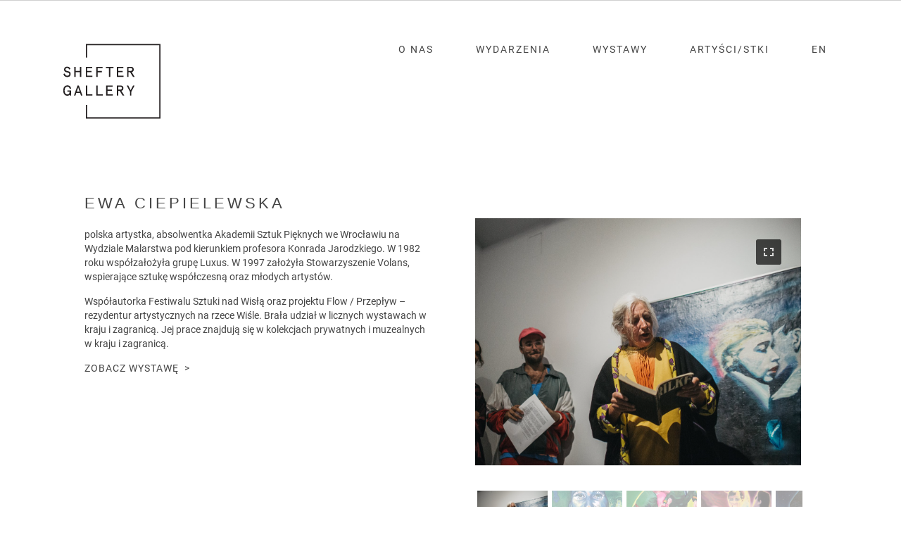

--- FILE ---
content_type: text/html; charset=UTF-8
request_url: http://sheftergallery.com/pl/artists/ewa-ciepielewska-2/
body_size: 13365
content:
<!DOCTYPE html><html lang="pl-PL"><head >	<meta charset="UTF-8" />
	<meta name="viewport" content="width=device-width, initial-scale=1" />
	<title>Ewa Ciepielewska &#8211; Shefter Gallery</title>
<link rel='dns-prefetch' href='//fonts.googleapis.com' />
<link rel='dns-prefetch' href='//s.w.org' />
		<script type="text/javascript">
			window._wpemojiSettings = {"baseUrl":"https:\/\/s.w.org\/images\/core\/emoji\/11\/72x72\/","ext":".png","svgUrl":"https:\/\/s.w.org\/images\/core\/emoji\/11\/svg\/","svgExt":".svg","source":{"concatemoji":"http:\/\/sheftergallery.com\/wp-includes\/js\/wp-emoji-release.min.js?ver=5.0.22"}};
			!function(e,a,t){var n,r,o,i=a.createElement("canvas"),p=i.getContext&&i.getContext("2d");function s(e,t){var a=String.fromCharCode;p.clearRect(0,0,i.width,i.height),p.fillText(a.apply(this,e),0,0);e=i.toDataURL();return p.clearRect(0,0,i.width,i.height),p.fillText(a.apply(this,t),0,0),e===i.toDataURL()}function c(e){var t=a.createElement("script");t.src=e,t.defer=t.type="text/javascript",a.getElementsByTagName("head")[0].appendChild(t)}for(o=Array("flag","emoji"),t.supports={everything:!0,everythingExceptFlag:!0},r=0;r<o.length;r++)t.supports[o[r]]=function(e){if(!p||!p.fillText)return!1;switch(p.textBaseline="top",p.font="600 32px Arial",e){case"flag":return s([55356,56826,55356,56819],[55356,56826,8203,55356,56819])?!1:!s([55356,57332,56128,56423,56128,56418,56128,56421,56128,56430,56128,56423,56128,56447],[55356,57332,8203,56128,56423,8203,56128,56418,8203,56128,56421,8203,56128,56430,8203,56128,56423,8203,56128,56447]);case"emoji":return!s([55358,56760,9792,65039],[55358,56760,8203,9792,65039])}return!1}(o[r]),t.supports.everything=t.supports.everything&&t.supports[o[r]],"flag"!==o[r]&&(t.supports.everythingExceptFlag=t.supports.everythingExceptFlag&&t.supports[o[r]]);t.supports.everythingExceptFlag=t.supports.everythingExceptFlag&&!t.supports.flag,t.DOMReady=!1,t.readyCallback=function(){t.DOMReady=!0},t.supports.everything||(n=function(){t.readyCallback()},a.addEventListener?(a.addEventListener("DOMContentLoaded",n,!1),e.addEventListener("load",n,!1)):(e.attachEvent("onload",n),a.attachEvent("onreadystatechange",function(){"complete"===a.readyState&&t.readyCallback()})),(n=t.source||{}).concatemoji?c(n.concatemoji):n.wpemoji&&n.twemoji&&(c(n.twemoji),c(n.wpemoji)))}(window,document,window._wpemojiSettings);
		</script>
		<style type="text/css">
img.wp-smiley,
img.emoji {
	display: inline !important;
	border: none !important;
	box-shadow: none !important;
	height: 1em !important;
	width: 1em !important;
	margin: 0 .07em !important;
	vertical-align: -0.1em !important;
	background: none !important;
	padding: 0 !important;
}
</style>
<link rel='stylesheet' id='beans-css'  href='http://sheftergallery.com/wp-content/uploads/beans/compiler/beans/811def2.css' type='text/css' media='all' />
<link rel="stylesheet" type="text/css" href="//sheftergallery.com/wp-content/plugins/nextend-smart-slider3-pro/library/media/smartslider.min.css?1548752276" media="all" />
<style type="text/css">.n2-ss-spinner-simple-white-container {
    position: absolute;
    top: 50%;
    left: 50%;
    margin: -20px;
    background: #fff;
    width: 20px;
    height: 20px;
    padding: 10px;
    border-radius: 50%;
    z-index: 1000;
}

.n2-ss-spinner-simple-white {
  outline: 1px solid RGBA(0,0,0,0);
  width:100%;
  height: 100%;
}

.n2-ss-spinner-simple-white:before {
    position: absolute;
    top: 50%;
    left: 50%;
    width: 20px;
    height: 20px;
    margin-top: -11px;
    margin-left: -11px;
}

.n2-ss-spinner-simple-white:not(:required):before {
    content: '';
    border-radius: 50%;
    border-top: 2px solid #333;
    border-right: 2px solid transparent;
    animation: n2SimpleWhite .6s linear infinite;
}
@keyframes n2SimpleWhite {
    to {transform: rotate(360deg);}
}</style><script type='text/javascript' src='http://sheftergallery.com/wp-includes/js/jquery/jquery.js?ver=1.12.4'></script>
<script type='text/javascript' src='http://sheftergallery.com/wp-includes/js/jquery/jquery-migrate.min.js?ver=1.4.1'></script>
<script type='text/javascript' src='http://sheftergallery.com/wp-content/uploads/beans/compiler/uikit/30a4d25-30a8b62.js?ver=5.0.22'></script>
<link rel='prev' title='Barbara Czapran' href='http://sheftergallery.com/pl/artists/barbara-czapran-2/' />
<link rel='next' title='Marek Chlanda' href='http://sheftergallery.com/pl/artists/marek-chlanda-2/' />
<link rel="canonical" href="http://sheftergallery.com/pl/artists/ewa-ciepielewska-2/" />
<link rel='shortlink' href='http://sheftergallery.com/?p=393' />
<link rel="alternate" href="http://sheftergallery.com/artists/ewa-ciepielewska/" hreflang="en" />
<link rel="alternate" href="http://sheftergallery.com/pl/artists/ewa-ciepielewska-2/" hreflang="pl" />
	<link rel="pingback" href="http://sheftergallery.com/xmlrpc.php">
	<link rel="icon" href="http://sheftergallery.com/wp-content/uploads/2018/12/cropped-shefter-gallery-favicon-1-32x32.png" sizes="32x32" />
<link rel="icon" href="http://sheftergallery.com/wp-content/uploads/2018/12/cropped-shefter-gallery-favicon-1-192x192.png" sizes="192x192" />
<link rel="apple-touch-icon-precomposed" href="http://sheftergallery.com/wp-content/uploads/2018/12/cropped-shefter-gallery-favicon-1-180x180.png" />
<meta name="msapplication-TileImage" content="http://sheftergallery.com/wp-content/uploads/2018/12/cropped-shefter-gallery-favicon-1-270x270.png" />
<script type="text/javascript">(function(){var N=this;N.N2_=N.N2_||{r:[],d:[]},N.N2R=N.N2R||function(){N.N2_.r.push(arguments)},N.N2D=N.N2D||function(){N.N2_.d.push(arguments)}}).call(window);if(!window.n2jQuery){window.n2jQuery={ready:function(cb){console.error('n2jQuery will be deprecated!');N2R(['$'],cb)}}}window.nextend={localization:{},ready:function(cb){console.error('nextend.ready will be deprecated!');N2R('documentReady',function($){cb.call(window,$)})}};</script><script type="text/javascript" src="//sheftergallery.com/wp-content/plugins/nextend-smart-slider3-pro/nextend/media/dist/n2-j.min.js?1548752273"></script>
<script type="text/javascript" src="//sheftergallery.com/wp-content/plugins/nextend-smart-slider3-pro/nextend/media/dist/nextend-gsap.min.js?1548752273"></script>
<script type="text/javascript" src="//sheftergallery.com/wp-content/plugins/nextend-smart-slider3-pro/nextend/media/dist/nextend-frontend.min.js?1548752273"></script>
<script type="text/javascript" src="//sheftergallery.com/wp-content/plugins/nextend-smart-slider3-pro/library/media/dist/smartslider-frontend.min.js?1548752277"></script>
<script type="text/javascript" src="//sheftergallery.com/wp-content/plugins/nextend-smart-slider3-pro/library/media/plugins/type/simple/simple/dist/smartslider-simple-type-frontend.min.js?1548752276"></script>
<script type="text/javascript">N2R('documentReady',function($){N2R(["nextend-frontend","smartslider-frontend","nextend-gsap","smartslider-simple-type-frontend"],function(){new N2Classes.SmartSliderSimple('#n2-ss-6',{"admin":false,"translate3d":1,"callbacks":"","background.video.mobile":1,"randomize":{"randomize":0,"randomizeFirst":0},"align":"normal","isDelayed":0,"load":{"fade":1,"scroll":0},"playWhenVisible":1,"playWhenVisibleAt":0.5,"responsive":{"desktop":1,"tablet":1,"mobile":1,"onResizeEnabled":true,"type":"auto","downscale":1,"upscale":1,"minimumHeight":0,"maximumHeight":3000,"maximumSlideWidth":3000,"maximumSlideWidthLandscape":3000,"maximumSlideWidthTablet":3000,"maximumSlideWidthTabletLandscape":3000,"maximumSlideWidthMobile":3000,"maximumSlideWidthMobileLandscape":3000,"maximumSlideWidthConstrainHeight":0,"forceFull":0,"forceFullOverflowX":"body","forceFullHorizontalSelector":"","constrainRatio":1,"verticalOffsetSelectors":"","decreaseSliderHeight":0,"focusUser":0,"focusAutoplay":0,"deviceModes":{"desktopPortrait":1,"desktopLandscape":0,"tabletPortrait":1,"tabletLandscape":0,"mobilePortrait":1,"mobileLandscape":0},"normalizedDeviceModes":{"unknownUnknown":["unknown","Unknown"],"desktopPortrait":["desktop","Portrait"],"desktopLandscape":["desktop","Portrait"],"tabletPortrait":["tablet","Portrait"],"tabletLandscape":["tablet","Portrait"],"mobilePortrait":["mobile","Portrait"],"mobileLandscape":["mobile","Portrait"]},"verticalRatioModifiers":{"unknownUnknown":1,"desktopPortrait":1,"desktopLandscape":1,"tabletPortrait":1,"tabletLandscape":1,"mobilePortrait":1,"mobileLandscape":1},"minimumFontSizes":{"desktopPortrait":1,"desktopLandscape":1,"tabletPortrait":1,"tabletLandscape":1,"mobilePortrait":1,"mobileLandscape":1},"ratioToDevice":{"Portrait":{"tablet":0.7,"mobile":0.5},"Landscape":{"tablet":0,"mobile":0}},"sliderWidthToDevice":{"desktopPortrait":800,"desktopLandscape":800,"tabletPortrait":560,"tabletLandscape":0,"mobilePortrait":400,"mobileLandscape":0},"basedOn":"combined","orientationMode":"width_and_height","overflowHiddenPage":0,"desktopPortraitScreenWidth":1200,"tabletPortraitScreenWidth":800,"mobilePortraitScreenWidth":440,"tabletLandscapeScreenWidth":800,"mobileLandscapeScreenWidth":440},"controls":{"scroll":0,"drag":1,"touch":"horizontal","keyboard":1,"tilt":0},"lazyLoad":0,"lazyLoadNeighbor":0,"blockrightclick":0,"maintainSession":0,"autoplay":{"enabled":0,"start":1,"duration":8000,"autoplayToSlide":-1,"autoplayToSlideIndex":-1,"allowReStart":0,"pause":{"click":1,"mouse":"0","mediaStarted":1},"resume":{"click":0,"mouse":"0","mediaEnded":1,"slidechanged":0}},"perspective":1000,"layerMode":{"playOnce":0,"playFirstLayer":1,"mode":"skippable","inAnimation":"mainInEnd"},"parallax":{"enabled":1,"mobile":0,"is3D":0,"animate":1,"horizontal":"mouse","vertical":"mouse","origin":"slider","scrollmove":"both"},"postBackgroundAnimations":0,"initCallbacks":["N2D(\"SmartSliderWidgetArrowImage\",function(i,e){function s(e,s,t,h){this.slider=e,this.slider.started(i.proxy(this.start,this,s,t,h))}return s.prototype.start=function(e,s,t){return this.slider.sliderElement.data(\"arrow\")?!1:(this.slider.sliderElement.data(\"arrow\",this),this.deferred=i.Deferred(),this.slider.sliderElement.on(\"SliderDevice\",i.proxy(this.onDevice,this)).trigger(\"addWidget\",this.deferred),this.previous=i(\"#\"+this.slider.elementID+\"-arrow-previous\").on(\"click\",i.proxy(function(i){i.stopPropagation(),this.slider[n2const.rtl.previous]()},this)),this.previousResize=this.previous.find(\".n2-resize\"),0===this.previousResize.length&&(this.previousResize=this.previous),this.next=i(\"#\"+this.slider.elementID+\"-arrow-next\").on(\"click\",i.proxy(function(i){i.stopPropagation(),this.slider[n2const.rtl.next]()},this)),this.nextResize=this.next.find(\".n2-resize\"),0===this.nextResize.length&&(this.nextResize=this.next),this.desktopRatio=e,this.tabletRatio=s,this.mobileRatio=t,void i.when(this.previous.n2imagesLoaded(),this.next.n2imagesLoaded()).always(i.proxy(this.loaded,this)))},s.prototype.loaded=function(){this.previous.css(\"display\",\"inline-block\"),this.previousResize.css(\"display\",\"inline-block\"),this.previousWidth=this.previousResize.width(),this.previousHeight=this.previousResize.height(),this.previousResize.css(\"display\",\"\"),this.previous.css(\"display\",\"\"),this.next.css(\"display\",\"inline-block\"),this.nextResize.css(\"display\",\"inline-block\"),this.nextWidth=this.nextResize.width(),this.nextHeight=this.nextResize.height(),this.nextResize.css(\"display\",\"\"),this.next.css(\"display\",\"\"),this.previousResize.find(\"img\").css(\"width\",\"100%\"),this.nextResize.find(\"img\").css(\"width\",\"100%\"),this.onDevice(null,{device:this.slider.responsive.getDeviceMode()}),this.deferred.resolve()},s.prototype.onDevice=function(i,e){var s=1;switch(e.device){case\"tablet\":s=this.tabletRatio;break;case\"mobile\":s=this.mobileRatio;break;default:s=this.desktopRatio}this.previousResize.width(this.previousWidth*s),this.previousResize.height(this.previousHeight*s),this.nextResize.width(this.nextWidth*s),this.nextResize.height(this.nextHeight*s)},s});","new N2Classes.SmartSliderWidgetArrowImage(this, 1, 0.7, 0.5);","N2D(\"SmartSliderWidgetFullScreenImage\",function(t,e){function i(e,i,s,o){this.slider=e,this.slider.started(t.proxy(this.start,this,i,s,o))}return i.prototype.start=function(e,i,s){return this.slider.sliderElement.data(\"fullscreen\")?!1:(this.responsive=this.slider.responsive,this.slider.sliderElement.data(\"fullscreen\",this).on({n2FullScreen:t.proxy(function(){this.button.addClass(\"n2-active\")},this),n2ExitFullScreen:t.proxy(function(){this.button.removeClass(\"n2-active\")},this)}),this.button=this.slider.sliderElement.find(\".n2-full-screen-widget\"),this.deferred=t.Deferred(),this.slider.sliderElement.on(\"SliderDevice\",t.proxy(this.onDevice,this)).trigger(\"addWidget\",this.deferred),this.button.on(\"click\",t.proxy(this.slider.controlFullscreen.switchState,this.slider.controlFullscreen)),this.desktopRatio=e,this.tabletRatio=i,this.mobileRatio=s,void this.button.n2imagesLoaded().always(t.proxy(this.loaded,this)))},i.prototype.loaded=function(){this.button.css(\"display\",\"inline-block\"),this.width=this.button.width(),this.height=this.button.height(),this.button.css(\"display\",\"\"),this.onDevice(null,{device:this.responsive.getDeviceMode()}),this.deferred.resolve()},i.prototype.onDevice=function(t,e){var i=1;switch(e.device){case\"tablet\":i=this.tabletRatio;break;case\"mobile\":i=this.mobileRatio;break;default:i=this.desktopRatio}this.button.width(this.width*i),this.button.height(this.height*i)},i.prototype.destroy=function(){this.button.remove()},i});","new N2Classes.SmartSliderWidgetFullScreenImage(this, 1, 0.7, 0.5);","N2D(\"SmartSliderWidgetThumbnailDefault\",function(t,i){\"use strict\";function s(i,s){this.slider=i,this.slider.started(t.proxy(this.start,this,s))}var e=!1,r={videoDark:'<svg xmlns=\"http:\/\/www.w3.org\/2000\/svg\" width=\"48\" height=\"48\" viewBox=\"0 0 48 48\"><circle cx=\"24\" cy=\"24\" r=\"24\" fill=\"#000\" opacity=\".6\"\/><path fill=\"#FFF\" d=\"M19.8 32c-.124 0-.247-.028-.36-.08-.264-.116-.436-.375-.44-.664V16.744c.005-.29.176-.55.44-.666.273-.126.592-.1.84.07l10.4 7.257c.2.132.32.355.32.595s-.12.463-.32.595l-10.4 7.256c-.14.1-.31.15-.48.15z\"\/><\/svg>'};s.prototype.start=function(i){if(this.slider.sliderElement.data(\"thumbnail\"))return!1;this.slider.sliderElement.data(\"thumbnail\",this),this.parameters=t.extend({captionSize:0,minimumThumbnailCount:1.5,invertGroupDirection:0},i),this.ratio=1,this.hidden=!1,this.forceHidden=!1,this.forceHiddenCB=null,this.itemPerPane=1,this.currentI=0,this.offset=0,this.horizontal={prop:\"width\",Prop:\"Width\",sideProp:n2const.rtl.left,invProp:\"height\",axis:\"x\",outerProp:\"outerWidth\"},this.vertical={prop:\"height\",Prop:\"Height\",sideProp:\"top\",invProp:\"width\",axis:\"y\",outerProp:\"outerHeight\"},this.group=parseInt(i.group),this.orientation=i.orientation,\"vertical\"===this.orientation&&(this.goToDot=this._goToDot),this.outerBar=this.slider.sliderElement.find(\".nextend-thumbnail-default\"),this.bar=this.outerBar.find(\".nextend-thumbnail-inner\"),this.scroller=this.bar.find(\".nextend-thumbnail-scroller\"),this.$groups=t();for(var s=0;s<this.group;s++)this.$groups=this.$groups.add(t('<div class=\"nextend-thumbnail-scroller-group\"><\/div>').appendTo(this.scroller));var e=\"universalclick\";if(\"mouseenter\"===i.action?e=\"mouseenter\":this.slider.hasTouch()&&(e=\"n2click\"),this.renderThumbnails(),this.dots=this.scroller.find(\".nextend-thumbnail-scroller-group > div\").on(e,t.proxy(this.onDotClick,this)),this.images=this.dots.find(\".n2-ss-thumb-image\"),n2const.rtl.isRtl?(this.previous=this.outerBar.find(\".nextend-thumbnail-next\").on(\"click\",t.proxy(this.previousPane,this)),this.next=this.outerBar.find(\".nextend-thumbnail-previous\").on(\"click\",t.proxy(this.nextPane,this))):(this.previous=this.outerBar.find(\".nextend-thumbnail-previous\").on(\"click\",t.proxy(this.previousPane,this)),this.next=this.outerBar.find(\".nextend-thumbnail-next\").on(\"click\",t.proxy(this.nextPane,this))),this.slider.hasTouch()&&(N2Classes.EventBurrito(this.outerBar.get(0),{mouse:this.slider.parameters.controls.drag,axis:\"vertical\"===this.orientation?\"y\":\"x\",start:t.proxy(function(){this._touch={start:parseInt(this.scroller.css(this[this.orientation].sideProp)),max:this.bar[this[this.orientation].prop]()-this.scroller[this[this.orientation].outerProp](!0)},this._touch.current=this._touch.start},this),move:t.proxy(function(t,i,s,e,r){return this._touch.current=Math.max(this._touch.max,Math.min(0,this._touch.start+s[this[this.orientation].axis])),this.scroller.css(this[this.orientation].sideProp,this._touch.current),Math.abs(s[this[this.orientation].axis])>5},this),end:t.proxy(function(t,i,s,e,r){40>Math.abs(this._touch.start-this._touch.current)?this.resetPane():this._touch.current>this._touch.start?this.previousPane():this.nextPane(),10>Math.abs(s.x)&&10>Math.abs(s.y)?this.onTap(t):nextend.preventClick(),delete this._touch},this)}),this.slider.parameters.controls.drag||this.outerBar.on(\"click\",t.proxy(this.onTap,this))),this.thumbnailDimension={widthLocal:this.dots.width(),width:this.dots.outerWidth(!0),height:this.dots.outerHeight(!0),widthBorder:parseInt(this.dots.css(\"borderLeftWidth\"))+parseInt(this.dots.css(\"borderRightWidth\")),heightBorder:parseInt(this.dots.css(\"borderTopWidth\"))+parseInt(this.dots.css(\"borderBottomWidth\"))},this.thumbnailDimension.widthMargin=this.thumbnailDimension.width-this.dots.outerWidth(),this.thumbnailDimension.heightMargin=this.thumbnailDimension.height-this.dots.outerHeight(),this.imageDimension={width:this.images.outerWidth(!0),height:this.images.outerHeight(!0)},this.sideDimension=.25*this.thumbnailDimension[this[this.orientation].prop],\"horizontal\"===this.orientation?(this.scroller.height(this.thumbnailDimension.height*this.group),this.bar.height(this.scroller.outerHeight(!0))):(this.scroller.width(this.thumbnailDimension.width*this.group),this.bar.width(this.scroller.outerWidth(!0))),this.slider.sliderElement.on({BeforeVisible:t.proxy(this.onReady,this),sliderSwitchTo:t.proxy(this.onSlideSwitch,this)}),this.slider.firstSlideReady.done(t.proxy(this.onFirstSlideSet,this)),0==i.overlay){var r=!1;switch(i.area){case 1:r=\"Top\";break;case 12:r=\"Bottom\";break;case 5:r=\"Left\";break;case 8:r=\"Right\"}r&&(this.offset=parseFloat(this.outerBar.data(\"offset\")),this.slider.responsive.addStaticMargin(r,this))}},s.prototype.renderThumbnails=function(){var s;this.parameters.invertGroupDirection&&(s=Math.ceil(this.slider.realSlides.length\/this.group));for(var e=0;e<this.slider.realSlides.length;e++){var o=this.slider.realSlides[e],h=t('<div class=\"'+this.parameters.slideStyle+' n2-ow\" style=\"'+this.parameters.containerStyle+'\"><\/div>');if(this.parameters.invertGroupDirection?h.appendTo(this.$groups.eq(Math.floor(e\/s))):h.appendTo(this.$groups.eq(e%this.group)),h.data(\"slide\",o),o.$thumbnail=h,this.parameters.thumbnail!==i){var n=o.getThumbnailType(),a=r[n]!==i?r[n]:\"\";t('<div class=\"n2-ss-thumb-image n2-ow\" style=\"width:'+this.parameters.thumbnail.width+\"px; height:\"+this.parameters.thumbnail.height+\"px;\"+this.parameters.thumbnail.code+'\">'+a+\"<\/div>\").css(\"background-image\",\"url('\"+o.getThumbnail()+\"')\").appendTo(h)}if(this.parameters.caption!==i){var l=t('<div class=\"'+this.parameters.caption.styleClass+\"n2-ss-caption n2-ow n2-caption-\"+this.parameters.caption.placement+'\" style=\"'+this.parameters.caption.style+'\"><\/div>');switch(this.parameters.caption.placement){case\"before\":l.prependTo(h);break;default:l.appendTo(h)}if(this.parameters.title!==i&&l.append('<div class=\"n2-ow '+this.parameters.title.font+'\">'+o.getTitle()+\"<\/div>\"),this.parameters.description!==i){var d=o.getDescription();d&&l.append('<div class=\"n2-ow '+this.parameters.description.font+'\">'+d+\"<\/div>\")}}}},s.prototype.onTap=function(i){e||(t(i.target).trigger(\"n2click\"),e=!0,setTimeout(function(){e=!1},500))},s.prototype.onFirstSlideSet=function(t){this.activateDots(t.index),this.goToDot(t.index)},s.prototype.onReady=function(){this.slider.sliderElement.on(\"SliderResize\",t.proxy(this.onSliderResize,this)),this.onSliderResize()},s.prototype.onSliderResize=function(){null!==this.forceHiddenCB&&this.forceHiddenCB.call(this),this.adjustScrollerSize();var t=this.slider.currentSlide.index;this.activateDots(t),this.goToDot(t)},s.prototype.adjustScrollerSize=function(){var t=this[this.orientation].prop,i=Math.ceil(this.dots.length\/this.group)*this.thumbnailDimension[t]*this.ratio,s=this.scroller[\"outer\"+this[this.orientation].Prop]()-this.scroller[t](),e=this.slider.dimensions[\"thumbnail\"+t];e>=i+s?this.scroller[t](e-s):this.scroller[t](i),\"horizontal\"===this.orientation?this.scroller.height(this.dots.outerHeight(!0)*this.group):this.scroller.width(this.dots.outerWidth(!0)*this.group)};var o=!1;return s.prototype.onDotClick=function(i){o||(this.slider.directionalChangeToReal(t(i.currentTarget).data(\"slide\").index),o=!0),setTimeout(t.proxy(function(){o=!1},this),400)},s.prototype.onSlideSwitch=function(t,i,s){this.activateDots(i),this.goToDot(s)},s.prototype.activateDots=function(t){this.dots.removeClass(\"n2-active\");for(var i=this.slider.slides[t].slides,s=0;i.length>s;s++)i[s].$thumbnail.addClass(\"n2-active\")},s.prototype.resetPane=function(){this.goToDot(this.currentI)},s.prototype.previousPane=function(){this.goToDot(this.currentI-this.itemPerPane*this.group)},s.prototype.nextPane=function(){this.goToDot(this.currentI+this.itemPerPane*this.group)},s.prototype.goToDot=function(t){this.tween&&this.tween.progress()<1&&this.tween.pause();var i=this[this.orientation],s=1,e=this.slider.dimensions[\"thumbnail\"+i.prop],r=this.sideDimension,o=e-2*r,h=o\/this.thumbnailDimension[i.prop];if(this.parameters.minimumThumbnailCount>=h&&(r=.1*e,o=e-2*r,s=o\/(this.parameters.minimumThumbnailCount*this.thumbnailDimension[i.prop]),h=o\/(this.thumbnailDimension[i.prop]*s)),this.ratio!==s){var n={};n[i.prop]=parseInt(this.thumbnailDimension[i.prop]*s-this.thumbnailDimension[i.prop+\"Margin\"]-this.thumbnailDimension[i.prop+\"Border\"]),n[i.invProp]=parseInt((this.thumbnailDimension[i.invProp]-this.parameters.captionSize)*s-this.thumbnailDimension[i.prop+\"Margin\"]+this.parameters.captionSize-this.thumbnailDimension[i.invProp+\"Border\"]),this.dots.css(n);var a=this.dots.width()\/this.thumbnailDimension.widthLocal;n={},n[i.prop]=Math.ceil(this.imageDimension[i.prop]*a),n[i.invProp]=Math.ceil(this.imageDimension[i.invProp]*a),this.images.css(n),this.bar.css(i.invProp,\"auto\"),this.ratio=s,this.slider.responsive.doNormalizedResize(),this.adjustScrollerSize()}h=Math.floor(h),t=Math.max(0,Math.min(this.dots.length-1,t));var l,d={};l=this.parameters.invertGroupDirection?Math.floor(t%Math.ceil(this.dots.length\/this.group)\/h):Math.floor(t\/this.group\/h);var p=-(this.scroller[\"outer\"+i.Prop]()-e);l===Math.floor((this.dots.length-1)\/this.group\/h)?(d[i.sideProp]=-(l*h*this.thumbnailDimension[i.prop]*s),0===l?this.previous.removeClass(\"n2-active\"):this.previous.addClass(\"n2-active\"),this.next.removeClass(\"n2-active\")):l>0?(d[i.sideProp]=-(l*h*this.thumbnailDimension[i.prop]*s-r),this.previous.addClass(\"n2-active\"),this.next.addClass(\"n2-active\")):(d[i.sideProp]=0,this.previous.removeClass(\"n2-active\"),this.next.addClass(\"n2-active\")),p>=d[i.sideProp]&&(d[i.sideProp]=p,this.next.removeClass(\"n2-active\")),this.tween=NextendTween.to(this.scroller,.5,d),this.currentI=t,this.itemPerPane=h},s.prototype._goToDot=function(i){if(!this.forceHidden){this.tween&&this.tween.progress()<1&&this.tween.pause();var s=this[this.orientation],e=this.slider.dimensions[\"thumbnail\"+s.prop],r=(e-2*this.sideDimension)\/this.thumbnailDimension[s.prop];if(0===e||0!==e&&this.parameters.minimumThumbnailCount-.5>r?this.hidden||(\"horizontal\"===this.orientation?this.outerBar.css(\"height\",0):this.outerBar.css(\"width\",0),this.hidden=!0,this.forceHidden=!0,setTimeout(t.proxy(function(){this.forceHiddenCB=function(){this.forceHiddenCB=null,this.forceHidden=!1}},this),300),this.slider.responsive.doNormalizedResize()):this.hidden&&r>=this.parameters.minimumThumbnailCount+.5&&(this.hidden=!1,\"horizontal\"===this.orientation?this.outerBar.css(\"height\",\"\"):this.outerBar.css(\"width\",\"\"),this.slider.responsive.doNormalizedResize()),!this.hidden){r=Math.floor(r),i=Math.max(0,Math.min(this.dots.length-1,i));var o,h={};o=this.parameters.invertGroupDirection?Math.floor(i%Math.ceil(this.dots.length\/this.group)\/r):Math.floor(i\/this.group\/r);var n=-(this.scroller[\"outer\"+s.Prop]()-e);o===Math.floor((this.dots.length-1)\/this.group\/r)?(h[s.sideProp]=-(o*r*this.thumbnailDimension[s.prop]),0===o?this.previous.removeClass(\"n2-active\"):this.previous.addClass(\"n2-active\"),this.next.removeClass(\"n2-active\")):o>0?(h[s.sideProp]=-(o*r*this.thumbnailDimension[s.prop]-this.sideDimension),this.previous.addClass(\"n2-active\"),this.next.addClass(\"n2-active\")):(h[s.sideProp]=0,this.previous.removeClass(\"n2-active\"),this.next.addClass(\"n2-active\")),n>=h[s.sideProp]&&(h[s.sideProp]=n,this.next.removeClass(\"n2-active\")),this.tween=NextendTween.to(this.scroller,.5,h)}this.currentI=i,this.itemPerPane=r}},s.prototype.isVisible=function(){return this.outerBar.is(\":visible\")},s.prototype.getSize=function(){return\"horizontal\"===this.orientation?this.outerBar.height()+this.offset:this.outerBar.width()+this.offset},s});","new N2Classes.SmartSliderWidgetThumbnailDefault(this, {\"overlay\":1,\"area\":12,\"action\":\"click\",\"minimumThumbnailCount\":1.5,\"group\":1,\"invertGroupDirection\":0,\"captionSize\":0,\"orientation\":\"horizontal\",\"slideStyle\":\"n2-style-0d7e6147d938756e488febb9fea88b5d-dot \",\"containerStyle\":\"width: 100px; height: 60px;\",\"thumbnail\":{\"width\":100,\"height\":60,\"code\":\"background-size: cover;\"}});"],"allowBGImageAttachmentFixed":false,"bgAnimationsColor":"RGBA(51,51,51,1)","bgAnimations":0,"mainanimation":{"type":"horizontal","duration":800,"delay":0,"ease":"easeOutQuad","parallax":0,"shiftedBackgroundAnimation":"auto"},"carousel":1,"dynamicHeight":0})})});</script></head><ul class="beans-skip-links"><li ><a href="#beans-primary-navigation" class="screen-reader-shortcut">Skip to the primary navigation.</a></li><li ><a href="#beans-content" class="screen-reader-shortcut">Skip to the content.</a></li></ul><body class="artists-template-default single single-artists postid-393 single-format-standard wp-custom-logo uk-form no-js" itemscope="itemscope" itemtype="https://schema.org/WebPage"><div class="tm-site"><header class="tm-header uk-block" role="banner" itemscope="itemscope" itemtype="https://schema.org/WPHeader"><div class="uk-container uk-container-center"><div class="tm-site-branding uk-float-left uk-margin-small-top"><a href="http://sheftergallery.com/pl/strona-glowna" rel="home" itemprop="headline"><img class="tm-logo" src="http://sheftergallery.com/wp-content/uploads/2018/12/shefter-gallery.png" alt="Shefter Gallery"/></a></div><nav class="tm-primary-menu uk-float-right uk-navbar" id="beans-primary-navigation" role="navigation" itemscope="itemscope" itemtype="https://schema.org/SiteNavigationElement" aria-label="Primary Navigation Menu" tabindex="-1"><ul id="menu-main-menu-pl" class="uk-visible-large uk-navbar-nav"><li class="menu-item menu-item-type-post_type menu-item-object-page menu-item-239" itemprop="name"><a href="http://sheftergallery.com/pl/o-nas/" itemprop="url">O nas</a></li><li class="menu-item menu-item-type-custom menu-item-object-custom menu-item-419" itemprop="name"><a href="/pl/events/" itemprop="url">Wydarzenia</a></li><li class="menu-item menu-item-type-custom menu-item-object-custom menu-item-241" itemprop="name"><a href="/pl/exhibitions/" itemprop="url">Wystawy</a></li><li class="menu-item menu-item-type-custom menu-item-object-custom menu-item-240" itemprop="name"><a href="/pl/artists/" itemprop="url">Artyści/stki</a></li><li class="lang-item lang-item-2 lang-item-en lang-item-first menu-item menu-item-type-custom menu-item-object-custom menu-item-243-en" itemprop="name"><a href="http://sheftergallery.com/artists/ewa-ciepielewska/" itemprop="url" hreflang="en-US" lang="en-US">En</a></li></ul><a href="#offcanvas_menu" class="uk-button uk-hidden-large" data-uk-offcanvas=""><span class="uk-icon-navicon uk-margin-small-right" aria-hidden="true"></span>Menu</a></nav></div></header><main class="tm-main uk-block"><div class="uk-container uk-container-center"><div class="uk-grid" data-uk-grid-margin=""><div class="tm-primary uk-width-medium-4-4"><div class="tm-content" id="beans-content" role="main" itemprop="mainEntityOfPage" tabindex="-1"><article id="393" class="uk-article uk-panel-box post-393 artists type-artists status-publish format-standard hentry" itemscope="itemscope" itemtype="https://schema.org/CreativeWork"><header ><h1 class="uk-article-title" itemprop="headline">Ewa Ciepielewska</h1></header><div itemprop="articleBody"><div class="tm-article-content" itemprop="text">
<div class="wp-block-columns has-2-columns">
<div class="wp-block-column">
<p>polska artystka, absolwentka Akademii Sztuk Pięknych we Wrocławiu na Wydziale Malarstwa pod kierunkiem profesora Konrada Jarodzkiego. W 1982 roku współzałożyła grupę Luxus. W 1997 założyła Stowarzyszenie Volans, wspierające sztukę współczesną oraz młodych artystów.</p>



<p>Współautorka Festiwalu Sztuki nad Wisłą oraz projektu Flow / Przepływ – rezydentur artystycznych na rzece Wiśle. Brała udział w licznych wystawach w kraju i zagranicą. Jej prace znajdują się w kolekcjach prywatnych i muzealnych w kraju i zagranicą.  </p>



<p><a href="http://sheftergallery.com/exhibitions/chodzilam-do-zoo-patrzec-na-czarne-pantery-ale-nie-wiem-czy-chcialabym-miec-z-nimi-jakis-blizszy-kontakt-fizyczny/">Zobacz wystawę&nbsp; &gt;</a></p>
</div>



<div class="wp-block-column">
<div class="wp-block-nextend-smartslider3 undefined gutenberg-smartslider3"><div class="n2-section-smartslider "><style>div#n2-ss-6{width:800px;float:left;margin:0px 0px 0px 0px;}html[dir="rtl"] div#n2-ss-6{float:right;}div#n2-ss-6 .n2-ss-slider-1{position:relative;padding-top:0px;padding-right:0px;padding-bottom:0px;padding-left:0px;height:600px;border-style:solid;border-width:0px;border-color:#3e3e3e;border-color:RGBA(62,62,62,1);border-radius:0px;background-clip:padding-box;background-repeat:repeat;background-position:50% 50%;background-size:cover;background-attachment:scroll;}div#n2-ss-6 .n2-ss-slider-background-video-container{position:absolute;left:0;top:0;width:100%;height:100%;overflow:hidden;}div#n2-ss-6 .n2-ss-slider-2{position:relative;width:100%;height:100%;}.x-firefox div#n2-ss-6 .n2-ss-slider-2{opacity:0.99999;}div#n2-ss-6 .n2-ss-slider-3{position:relative;width:100%;height:100%;overflow:hidden;outline:1px solid rgba(0,0,0,0);z-index:10;}div#n2-ss-6 .n2-ss-slide-backgrounds,div#n2-ss-6 .n2-ss-slider-3 > .n-particles-js-canvas-el,div#n2-ss-6 .n2-ss-slider-3 > .n2-ss-divider{position:absolute;left:0;top:0;width:100%;height:100%;}div#n2-ss-6 .n2-ss-slide-backgrounds{z-index:10;}div#n2-ss-6 .n2-ss-slider-3 > .n-particles-js-canvas-el{z-index:12;}div#n2-ss-6 .n2-ss-slide-backgrounds > *{overflow:hidden;}div#n2-ss-6 .n2-ss-slide{position:absolute;top:0;left:0;width:100%;height:100%;z-index:20;display:block;-webkit-backface-visibility:hidden;}div#n2-ss-6 .n2-ss-layers-container{position:relative;width:800px;height:600px;}div#n2-ss-6 .n2-ss-parallax-clip > .n2-ss-layers-container{position:absolute;right:0;}div#n2-ss-6 .n2-ss-slide{perspective:1000px;}div#n2-ss-6[data-ie] .n2-ss-slide{perspective:none;transform:perspective(1000px);}div#n2-ss-6 .n2-ss-slide-active{z-index:21;}div#n2-ss-6 .nextend-arrow{cursor:pointer;overflow:hidden;line-height:0 !important;z-index:20;}div#n2-ss-6 .nextend-arrow img{position:relative;min-height:0;min-width:0;vertical-align:top;width:auto;height:auto;max-width:100%;max-height:100%;display:inline;}div#n2-ss-6 .nextend-arrow img.n2-arrow-hover-img{display:none;}div#n2-ss-6 .nextend-arrow:HOVER img.n2-arrow-hover-img{display:inline;}div#n2-ss-6 .nextend-arrow:HOVER img.n2-arrow-normal-img{display:none;}div#n2-ss-6 .nextend-arrow-animated{overflow:hidden;}div#n2-ss-6 .nextend-arrow-animated > div{position:relative;}div#n2-ss-6 .nextend-arrow-animated .n2-active{position:absolute;}div#n2-ss-6 .nextend-arrow-animated-fade{transition:background 0.3s, opacity 0.4s;}div#n2-ss-6 .nextend-arrow-animated-horizontal > div{transition:all 0.4s;left:0;}div#n2-ss-6 .nextend-arrow-animated-horizontal .n2-active{top:0;}div#n2-ss-6 .nextend-arrow-previous.nextend-arrow-animated-horizontal:HOVER > div,div#n2-ss-6 .nextend-arrow-next.nextend-arrow-animated-horizontal .n2-active{left:-100%;}div#n2-ss-6 .nextend-arrow-previous.nextend-arrow-animated-horizontal .n2-active,div#n2-ss-6 .nextend-arrow-next.nextend-arrow-animated-horizontal:HOVER > div{left:100%;}div#n2-ss-6 .nextend-arrow.nextend-arrow-animated-horizontal:HOVER .n2-active{left:0;}div#n2-ss-6 .nextend-arrow-animated-vertical > div{transition:all 0.4s;top:0;}div#n2-ss-6 .nextend-arrow-animated-vertical .n2-active{left:0;}div#n2-ss-6 .nextend-arrow-animated-vertical .n2-active{top:-100%;}div#n2-ss-6 .nextend-arrow-animated-vertical:HOVER > div{top:100%;}div#n2-ss-6 .nextend-arrow-animated-vertical:HOVER .n2-active{top:0;}div#n2-ss-6 .n2-full-screen-widget{cursor:pointer;z-index:10;line-height:1;}div#n2-ss-6 .n2-full-screen-widget img{vertical-align:top;width:auto;height:auto;max-width:100%;max-height:100%;display:block;}div#n2-ss-6 .n2-full-screen-widget .n2-full-screen-widget-to-normal{display:none;}div#n2-ss-6 .n2-full-screen-widget.n2-active .n2-full-screen-widget-to-normal{display:block;}div#n2-ss-6 .n2-full-screen-widget.n2-active .n2-full-screen-widget-to-full{display:none;}:-webkit-full-screen .n2-padding > div{margin:auto !important;float:none !important;}:-moz-full-screen .n2-padding > div{margin:auto !important;float:none !important;}:-ms-fullscreen .n2-padding > div{margin:auto !important;float:none !important;}:fullscreen .n2-padding > div{margin:auto !important;float:none !important;}div#n2-ss-6 .nextend-thumbnail-default,div#n2-ss-6 .nextend-thumbnail-inner{overflow:hidden;}div#n2-ss-6 .n2-ss-thumb-image{display:flex;flex:0 0 auto;align-items:center;justify-content:center;background-position:center center;background-size:cover;}div#n2-ss-6 .nextend-thumbnail-inner{width:100%;height:100%;}div#n2-ss-6 .nextend-thumbnail-button{position:absolute;z-index:2;transition:all 0.4s;opacity:0;cursor:pointer;}div#n2-ss-6 .nextend-thumbnail-vertical .nextend-thumbnail-button{left:50%;margin-left:-13px !important;}div#n2-ss-6 .nextend-thumbnail-vertical .nextend-thumbnail-previous{top:-26px;}div#n2-ss-6 .nextend-thumbnail-vertical .nextend-thumbnail-previous.n2-active{top:10px;opacity:1;}div#n2-ss-6 .nextend-thumbnail-vertical .nextend-thumbnail-next{bottom:-26px;}div#n2-ss-6 .nextend-thumbnail-vertical .nextend-thumbnail-next.n2-active{bottom:10px;opacity:1;}div#n2-ss-6 .nextend-thumbnail-horizontal .nextend-thumbnail-button{top:50%;margin-top:-13px !important;transform:rotateZ(-90deg);}div#n2-ss-6 .nextend-thumbnail-horizontal .nextend-thumbnail-previous{left:-26px;}div#n2-ss-6 .nextend-thumbnail-horizontal .nextend-thumbnail-previous.n2-active{left:10px;opacity:1;}div#n2-ss-6 .nextend-thumbnail-horizontal .nextend-thumbnail-next{right:-26px;}div#n2-ss-6 .nextend-thumbnail-horizontal .nextend-thumbnail-next.n2-active{right:10px;opacity:1;}div#n2-ss-6 .nextend-thumbnail-default .nextend-thumbnail-scroller{position:relative;box-sizing:border-box !important;white-space:nowrap;display:flex;flex-direction:column;}div#n2-ss-6 .nextend-thumbnail-horizontal .nextend-thumbnail-scroller{flex-direction:column;}div#n2-ss-6 .nextend-thumbnail-vertical .nextend-thumbnail-scroller{flex-direction:row;}div#n2-ss-6 .nextend-thumbnail-scroller.n2-align-content-start .nextend-thumbnail-scroller-group{justify-content:flex-start;}div#n2-ss-6 .nextend-thumbnail-scroller.n2-align-content-center .nextend-thumbnail-scroller-group{justify-content:center;}div#n2-ss-6 .nextend-thumbnail-scroller.n2-align-content-end .nextend-thumbnail-scroller-group{justify-content:flex-end;}div#n2-ss-6 .nextend-thumbnail-scroller.n2-align-content-space-around .nextend-thumbnail-scroller-group{justify-content:space-around;}div#n2-ss-6 .nextend-thumbnail-scroller.n2-align-content-space-between .nextend-thumbnail-scroller-group{justify-content:space-between;}html[dir="rtl"] div#n2-ss-6 .nextend-thumbnail-default .nextend-thumbnail-scroller{position:relative;float:right;}div#n2-ss-6 .nextend-thumbnail-scroller-group{display:flex;flex-flow:column;}div#n2-ss-6 .nextend-thumbnail-horizontal .nextend-thumbnail-scroller-group{display:flex;flex-flow:row;}div#n2-ss-6 .nextend-thumbnail-default .nextend-thumbnail-scroller .nextend-thumbnail-scroller-group > div{display:flex;position:relative;flex:0 0 auto;box-sizing:content-box !important;cursor:pointer;overflow:hidden;}div#n2-ss-6 .nextend-thumbnail-horizontal .nextend-thumbnail-scroller .nextend-thumbnail-scroller-group > div{flex-flow:column;}div#n2-ss-6 .nextend-thumbnail-default .nextend-thumbnail-scroller .nextend-thumbnail-scroller-group > div.n2-active{cursor:default;}div#n2-ss-6 .nextend-thumbnail-default .n2-ss-caption{display:inline-block;white-space:normal;box-sizing:border-box !important;overflow:hidden;}div#n2-ss-6 .nextend-thumbnail-default .n2-caption-overlay{position:absolute;}div#n2-ss-6 .nextend-thumbnail-default .n2-caption-overlay div{float:left;clear:left;}div#n2-ss-6 .nextend-thumbnail-horizontal .n2-ss-caption{display:block;}div#n2-ss-6 .nextend-thumbnail-vertical .n2-caption-after,div#n2-ss-6 .nextend-thumbnail-vertical .n2-caption-before{height:100%;}div#n2-ss-6 .n2-style-07b80f0c82484b6d6258ed0a5cead109-heading{background: #000000;background: RGBA(0,0,0,0.67);opacity:1;padding:10px 10px 10px 10px ;box-shadow: none;border-width: 0px;border-style: solid;border-color: #000000; border-color: RGBA(0,0,0,1);border-radius:3px;}div#n2-ss-6 .n2-style-07b80f0c82484b6d6258ed0a5cead109-heading:Hover, div#n2-ss-6 .n2-style-07b80f0c82484b6d6258ed0a5cead109-heading:ACTIVE, div#n2-ss-6 .n2-style-07b80f0c82484b6d6258ed0a5cead109-heading:FOCUS{background: #000000;background: RGBA(0,0,0,0.67);}div#n2-ss-6 .n2-style-6036d7e93d5e18fb51d251277321d5ca-simple{background: #ffffff;opacity:1;padding:3px 3px 3px 3px ;box-shadow: none;border-width: 0px;border-style: solid;border-color: #000000; border-color: RGBA(0,0,0,1);border-radius:0px;}div#n2-ss-6 .n2-style-0d7e6147d938756e488febb9fea88b5d-dot{background: #000000;background: RGBA(0,0,0,0);opacity:1;padding:0px 0px 0px 0px ;box-shadow: none;border-width: 0px;border-style: solid;border-color: #ffffff; border-color: RGBA(255,255,255,0);border-radius:0px;opacity: 0.4;
margin: 3px;
transition: all 0.4s;
background-size: cover;}div#n2-ss-6 .n2-style-0d7e6147d938756e488febb9fea88b5d-dot.n2-active, div#n2-ss-6 .n2-style-0d7e6147d938756e488febb9fea88b5d-dot:HOVER{border-width: 0px;border-style: solid;border-color: #ffffff; border-color: RGBA(255,255,255,0.8);opacity: 1;}</style><div class="n2-ss-margin" style="margin: 0px 20px 0px 0px;"><div id="n2-ss-6-align" class="n2-ss-align"><div class="n2-padding"><div id="n2-ss-6" data-creator="Smart Slider 3" class="n2-ss-slider n2-ow n2-has-hover n2notransition  n2-ss-load-fade " data-minFontSizedesktopPortrait="1" data-minFontSizedesktopLandscape="1" data-minFontSizetabletPortrait="1" data-minFontSizetabletLandscape="1" data-minFontSizemobilePortrait="1" data-minFontSizemobileLandscape="1" style="font-size: 16px;" data-fontsize="16">
        <div class="n2-ss-slider-1 n2-ss-swipe-element n2-ow" style="">
                        <div class="n2-ss-slider-2 n2-ow">
                                <div class="n2-ss-slider-3 n2-ow" style="">

                    <div class="n2-ss-slide-backgrounds"></div><div data-first="1" data-slide-duration="0" data-id="6574" data-thumbnail="//sheftergallery.com/wp-content/uploads/2025/06/Screenshot-2025-06-07-132817.png" style="" class=" n2-ss-slide n2-ss-canvas n2-ow  n2-ss-slide-6574"><div class="n2-ss-slide-background n2-ow" data-mode="fit"><img data-hash="c60501975c69d3f7b1507cd1f75a3027" data-desktop="//sheftergallery.com/wp-content/uploads/2025/06/Screenshot-2025-06-07-132817.png" data-blur="0" data-opacity="100" data-x="50" data-y="50" src="//sheftergallery.com/wp-content/uploads/2025/06/Screenshot-2025-06-07-132817.png" alt="" /></div><div class="n2-ss-layers-container n2-ow" data-csstextalign="center" style=""></div></div><div data-slide-duration="0" data-id="118" data-thumbnail="//sheftergallery.com/wp-content/uploads/2018/12/new-age.jpg" style="" class=" n2-ss-slide n2-ss-canvas n2-ow  n2-ss-slide-118"><div class="n2-ss-slide-background n2-ow" data-mode="fit"><img data-hash="d81488efabf78f6291cf036dcf1b2770" data-desktop="//sheftergallery.com/wp-content/uploads/2018/12/new-age.jpg" data-blur="0" data-opacity="100" data-x="50" data-y="50" src="//sheftergallery.com/wp-content/uploads/2018/12/new-age.jpg" alt="" /></div><div class="n2-ss-layers-container n2-ow" data-csstextalign="center" style=""></div></div><div data-slide-duration="0" data-id="112" data-thumbnail="//sheftergallery.com/wp-content/uploads/2018/12/zielony-uspokaja.jpg" style="" class=" n2-ss-slide n2-ss-canvas n2-ow  n2-ss-slide-112"><div class="n2-ss-slide-background n2-ow" data-mode="fit"><img data-hash="de9d940467186509215f04b0c51fc3d9" data-desktop="//sheftergallery.com/wp-content/uploads/2018/12/zielony-uspokaja.jpg" data-blur="0" data-opacity="100" data-x="50" data-y="50" src="//sheftergallery.com/wp-content/uploads/2018/12/zielony-uspokaja.jpg" alt="" /></div><div class="n2-ss-layers-container n2-ow" data-csstextalign="center" style=""></div></div><div data-slide-duration="0" data-id="120" data-thumbnail="//sheftergallery.com/wp-content/uploads/2018/12/boys-dont-cry.jpg" style="" class=" n2-ss-slide n2-ss-canvas n2-ow  n2-ss-slide-120"><div class="n2-ss-slide-background n2-ow" data-mode="fit"><img data-hash="30819130b8e28efe08c88d948d01388e" data-desktop="//sheftergallery.com/wp-content/uploads/2018/12/boys-dont-cry.jpg" data-blur="0" data-opacity="100" data-x="50" data-y="50" src="//sheftergallery.com/wp-content/uploads/2018/12/boys-dont-cry.jpg" alt="" /></div><div class="n2-ss-layers-container n2-ow" data-csstextalign="center" style=""></div></div><div data-slide-duration="0" data-id="113" data-thumbnail="//sheftergallery.com/wp-content/uploads/2018/12/xu-yun.jpg" style="" class=" n2-ss-slide n2-ss-canvas n2-ow  n2-ss-slide-113"><div class="n2-ss-slide-background n2-ow" data-mode="fit"><img data-hash="cc0230ade633ec1be645cb456e76bd13" data-desktop="//sheftergallery.com/wp-content/uploads/2018/12/xu-yun.jpg" data-blur="0" data-opacity="100" data-x="50" data-y="50" src="//sheftergallery.com/wp-content/uploads/2018/12/xu-yun.jpg" alt="" /></div><div class="n2-ss-layers-container n2-ow" data-csstextalign="center" style=""></div></div><div data-slide-duration="0" data-id="114" data-thumbnail="//sheftergallery.com/wp-content/uploads/2018/12/the-train-1984.jpg" style="" class=" n2-ss-slide n2-ss-canvas n2-ow  n2-ss-slide-114"><div class="n2-ss-slide-background n2-ow" data-mode="fit"><img data-hash="9742692aae9be9c8c601b7ede7f931ce" data-desktop="//sheftergallery.com/wp-content/uploads/2018/12/the-train-1984.jpg" data-blur="0" data-opacity="100" data-x="50" data-y="50" src="//sheftergallery.com/wp-content/uploads/2018/12/the-train-1984.jpg" alt="" /></div><div class="n2-ss-layers-container n2-ow" data-csstextalign="center" style=""></div></div><div data-slide-duration="0" data-id="115" data-thumbnail="//sheftergallery.com/wp-content/uploads/2018/12/tenga-rinpoche.jpg" style="" class=" n2-ss-slide n2-ss-canvas n2-ow  n2-ss-slide-115"><div class="n2-ss-slide-background n2-ow" data-mode="fit"><img data-hash="866f2e8448ad3864180fe18aed1716b3" data-desktop="//sheftergallery.com/wp-content/uploads/2018/12/tenga-rinpoche.jpg" data-blur="0" data-opacity="100" data-x="50" data-y="50" src="//sheftergallery.com/wp-content/uploads/2018/12/tenga-rinpoche.jpg" alt="" /></div><div class="n2-ss-layers-container n2-ow" data-csstextalign="center" style=""></div></div><div data-slide-duration="0" data-id="116" data-thumbnail="//sheftergallery.com/wp-content/uploads/2018/12/syrenka-helenka.jpg" style="" class=" n2-ss-slide n2-ss-canvas n2-ow  n2-ss-slide-116"><div class="n2-ss-slide-background n2-ow" data-mode="fit"><img data-hash="d42fe149479a02e851b817b50171cac8" data-desktop="//sheftergallery.com/wp-content/uploads/2018/12/syrenka-helenka.jpg" data-blur="0" data-opacity="100" data-x="50" data-y="50" src="//sheftergallery.com/wp-content/uploads/2018/12/syrenka-helenka.jpg" alt="" /></div><div class="n2-ss-layers-container n2-ow" data-csstextalign="center" style=""></div></div><div data-slide-duration="0" data-id="117" data-thumbnail="//sheftergallery.com/wp-content/uploads/2018/12/shining.jpg" style="" class=" n2-ss-slide n2-ss-canvas n2-ow  n2-ss-slide-117"><div class="n2-ss-slide-background n2-ow" data-mode="fit"><img data-hash="f66074f34393ce6159460e0205a3c071" data-desktop="//sheftergallery.com/wp-content/uploads/2018/12/shining.jpg" data-blur="0" data-opacity="100" data-x="50" data-y="50" src="//sheftergallery.com/wp-content/uploads/2018/12/shining.jpg" alt="" /></div><div class="n2-ss-layers-container n2-ow" data-csstextalign="center" style=""></div></div><div data-slide-duration="0" data-id="119" data-thumbnail="//sheftergallery.com/wp-content/uploads/2018/12/dwa-zuki-i-suka.jpg" style="" class=" n2-ss-slide n2-ss-canvas n2-ow  n2-ss-slide-119"><div class="n2-ss-slide-background n2-ow" data-mode="fit"><img data-hash="99bf1800424ccd8b9bbf284974c34fff" data-desktop="//sheftergallery.com/wp-content/uploads/2018/12/dwa-zuki-i-suka.jpg" data-blur="0" data-opacity="100" data-x="50" data-y="50" src="//sheftergallery.com/wp-content/uploads/2018/12/dwa-zuki-i-suka.jpg" alt="" /></div><div class="n2-ss-layers-container n2-ow" data-csstextalign="center" style=""></div></div>                </div>
            </div>
            <div data-ssright="width+15" data-sstop="height/2-previousheight/2" id="n2-ss-6-arrow-previous" class="n2-ss-widget n2-ss-widget-display-desktop n2-ss-widget-display-tablet n2-ss-widget-display-mobile n2-ss-widget-display-hover nextend-arrow n2-ow nextend-arrow-previous  nextend-arrow-animated-fade n2-ib" style="position: absolute;" role="button" aria-label="Previous slide" tabindex="0"><img class="n2-ow" data-no-lazy="1" data-hack="data-lazy-src" src="[data-uri]" alt="previous arrow" /></div>
<div data-ssleft="width+15" data-sstop="height/2-nextheight/2" id="n2-ss-6-arrow-next" class="n2-ss-widget n2-ss-widget-display-desktop n2-ss-widget-display-tablet n2-ss-widget-display-mobile n2-ss-widget-display-hover nextend-arrow n2-ow nextend-arrow-next  nextend-arrow-animated-fade n2-ib" style="position: absolute;" role="button" aria-label="Next slide" tabindex="0"><img class="n2-ow" data-no-lazy="1" data-hack="data-lazy-src" src="[data-uri]" alt="next arrow" /></div>
<div data-ssright="0+30" data-sstop="0+30" class="n2-ss-widget n2-ss-widget-display-desktop n2-ss-widget-display-tablet n2-ss-widget-display-mobile n2-style-07b80f0c82484b6d6258ed0a5cead109-heading n2-full-screen-widget n2-ow n2-full-screen-widget-image nextend-fullscreen n2-ib" style="position: absolute;"><img class="n2-full-screen-widget-to-normal n2-ow" tabindex="0" data-no-lazy="1" data-hack="data-lazy-src" src="[data-uri]" alt="Full screen" /><img class="n2-full-screen-widget-to-full n2-ow" tabindex="0" data-no-lazy="1" data-hack="data-lazy-src" src="[data-uri]" alt="Exit full screen" /></div>
        </div>
        <div data-position="below" data-offset="30" class="n2-ss-widget n2-ss-widget-display-desktop n2-ss-widget-display-tablet n2-ss-widget-display-mobile nextend-thumbnail nextend-thumbnail-default n2-ow nextend-thumbnail-horizontal" style="margin-top:30px;width:100%;"><div class="nextend-thumbnail-inner n2-ow"><div class="n2-style-6036d7e93d5e18fb51d251277321d5ca-simple nextend-thumbnail-scroller n2-ow n2-align-content-start"></div></div></div>
</div><div class="n2-clear"></div><div id="n2-ss-6-spinner" style="display: none;"><div><div class="n2-ss-spinner-simple-white-container"><div class="n2-ss-spinner-simple-white"></div></div></div></div></div></div></div><div id="n2-ss-6-placeholder" style="position: relative;z-index:2;background-color:RGBA(0,0,0,0);max-height:3000px; background-color:RGBA(255,255,255,0);"><img style="width: 100%; max-width:3000px; display: block;opacity:0;margin:0px;" class="n2-ow" src="[data-uri]" alt="Slider" /></div></div></div>
</div>
</div>
</div></div></article></div></div></div></div></main><footer class="tm-footer uk-block" role="contentinfo" itemscope="itemscope" itemtype="https://schema.org/WPFooter"><div class="uk-container uk-container-center">  <div class="gallery-footer uk-block">
   <div class="uk-container uk-container-center">
      <div class="uk-grid uk-grid-width-medium-1-3" data-uk-grid-margin>
                 <div><div class="tm-widget uk-panel widget_text text-9"><div >			<div class="textwidget"><p>Shefter Gallery<br />
ul. Jabłonowskich 6, 31-114 Krakow, Poland</p>
</div>
		</div></div></div>
                <div><div class="tm-widget uk-panel widget_text text-10"><div >			<div class="textwidget"><p>Visit possible by appointment                                +48 571 232 126<br />
lucyna@sheftergallery.com<br />
ada@sheftergallery.com</p>
</div>
		</div></div></div>
                <div><div class="tm-widget uk-panel widget_custom_html custom_html-2"><div ><div class="textwidget custom-html-widget"><a href="https://www.facebook.com/sheftergallery/"><i class="uk-icon-small uk-icon-justify uk-icon-facebook-official"></i></a> <a href="https://www.instagram.com/sheftergallery/"><i class="uk-icon-small uk-icon-justify uk-icon-instagram"></i></a> <a href="https://www.youtube.com/channel/UCzwjHmGl2oyspZmPP3UTAkQ"><i class="uk-icon-small uk-icon-justify uk-icon-youtube-square"></i></a></div></div></div></div>
             </div>
    </div>
  </div>
  <div class="uk-clearfix uk-text-small uk-text-muted"></div></div></footer></div><div id="offcanvas_menu" class="uk-offcanvas"><div class="uk-offcanvas-bar"><nav class="tm-primary-offcanvas-menu uk-margin uk-margin-top" role="navigation" aria-label="Off-Canvas Primary Navigation Menu"><ul id="menu-main-menu-pl-1" class="menu uk-nav uk-nav-parent-icon uk-nav-offcanvas" data-uk-nav="{multiple:true}"><li class="menu-item menu-item-type-post_type menu-item-object-page menu-item-239" itemprop="name"><a href="http://sheftergallery.com/pl/o-nas/" itemprop="url">O nas</a></li><li class="menu-item menu-item-type-custom menu-item-object-custom menu-item-419" itemprop="name"><a href="/pl/events/" itemprop="url">Wydarzenia</a></li><li class="menu-item menu-item-type-custom menu-item-object-custom menu-item-241" itemprop="name"><a href="/pl/exhibitions/" itemprop="url">Wystawy</a></li><li class="menu-item menu-item-type-custom menu-item-object-custom menu-item-240" itemprop="name"><a href="/pl/artists/" itemprop="url">Artyści/stki</a></li><li class="lang-item lang-item-2 lang-item-en lang-item-first menu-item menu-item-type-custom menu-item-object-custom menu-item-243-en" itemprop="name"><a href="http://sheftergallery.com/artists/ewa-ciepielewska/" itemprop="url" hreflang="en-US" lang="en-US">En</a></li></ul></nav></div></div><script type="text/javascript">
		(function() {
			document.body.className = document.body.className.replace('no-js','js');
		}());
	</script>
	<script type='text/javascript' src='http://sheftergallery.com/wp-content/plugins/wp-show-more/wpsm-script.js?ver=1.0.1'></script>
<script type='text/javascript' src='http://sheftergallery.com/wp-includes/js/wp-embed.min.js?ver=5.0.22'></script>
</body></html>

--- FILE ---
content_type: text/javascript
request_url: http://sheftergallery.com/wp-content/plugins/nextend-smart-slider3-pro/nextend/media/dist/nextend-gsap.min.js?1548752273
body_size: 33775
content:
(function(){var t=this;t.N2_=t.N2_||{r:[],d:[]},t.N2R=t.N2R||function(){t.N2_.r.push(arguments)},t.N2D=t.N2D||function(){t.N2_.d.push(arguments)}}).call(window),N2D("GSAP",function(t,e){var i,r,s=this;return s.document=window.document,s.navigator=window.navigator,s.console=window.console,s.SVGElement=window.SVGElement,s.chrome=window.chrome,s._gsQueue=[],s._gsQueue.push(function(){"use strict";s._gsDefine("easing.Back",["easing.Ease"],function(t){var e,i,r,n=s.GreenSockGlobals||s,a=n.com.greensock,o=2*Math.PI,l=Math.PI/2,h=a._class,u=function(e,i){var r=h("easing."+e,function(){},!0),s=r.prototype=new t;return s.constructor=r,s.getRatio=i,r},p=t.register||function(){},f=function(t,e,i,r,s){var n=h("easing."+t,{easeOut:new e,easeIn:new i,easeInOut:new r},!0);return p(n,t),n},c=function(t,e,i){this.t=t,this.v=e,i&&(this.next=i,i.prev=this,this.c=i.v-e,this.gap=i.t-t)},_=function(e,i){var r=h("easing."+e,function(t){this._p1=t||0===t?t:1.70158,this._p2=1.525*this._p1},!0),s=r.prototype=new t;return s.constructor=r,s.getRatio=i,s.config=function(t){return new r(t)},r},d=f("Back",_("BackOut",function(t){return(t-=1)*t*((this._p1+1)*t+this._p1)+1}),_("BackIn",function(t){return t*t*((this._p1+1)*t-this._p1)}),_("BackInOut",function(t){return(t*=2)<1?.5*t*t*((this._p2+1)*t-this._p2):.5*((t-=2)*t*((this._p2+1)*t+this._p2)+2)})),m=h("easing.SlowMo",function(t,e,i){e=e||0===e?e:.7,null==t?t=.7:t>1&&(t=1),this._p=1!==t?e:0,this._p1=(1-t)/2,this._p2=t,this._p3=this._p1+this._p2,this._calcEnd=i===!0},!0),g=m.prototype=new t;return g.constructor=m,g.getRatio=function(t){var e=t+(.5-t)*this._p;return t<this._p1?this._calcEnd?1-(t=1-t/this._p1)*t:e-(t=1-t/this._p1)*t*t*t*e:t>this._p3?this._calcEnd?1===t?0:1-(t=(t-this._p3)/this._p1)*t:e+(t-e)*(t=(t-this._p3)/this._p1)*t*t*t:this._calcEnd?1:e},m.ease=new m(.7,.7),g.config=m.config=function(t,e,i){return new m(t,e,i)},e=h("easing.SteppedEase",function(t,e){t=t||1,this._p1=1/t,this._p2=t+(e?0:1),this._p3=e?1:0},!0),g=e.prototype=new t,g.constructor=e,g.getRatio=function(t){return 0>t?t=0:t>=1&&(t=.999999999),((this._p2*t|0)+this._p3)*this._p1},g.config=e.config=function(t,i){return new e(t,i)},i=h("easing.RoughEase",function(e){e=e||{};for(var i,r,s,n,a,o,l=e.taper||"none",h=[],u=0,p=0|(e.points||20),f=p,_=e.randomize!==!1,d=e.clamp===!0,m=e.template instanceof t?e.template:null,g="number"==typeof e.strength?.4*e.strength:.4;--f>-1;)i=_?Math.random():1/p*f,r=m?m.getRatio(i):i,"none"===l?s=g:"out"===l?(n=1-i,s=n*n*g):"in"===l?s=i*i*g:.5>i?(n=2*i,s=n*n*.5*g):(n=2*(1-i),s=n*n*.5*g),_?r+=Math.random()*s-.5*s:f%2?r+=.5*s:r-=.5*s,d&&(r>1?r=1:0>r&&(r=0)),h[u++]={x:i,y:r};for(h.sort(function(t,e){return t.x-e.x}),o=new c(1,1,null),f=p;--f>-1;)a=h[f],o=new c(a.x,a.y,o);this._prev=new c(0,0,0!==o.t?o:o.next)},!0),g=i.prototype=new t,g.constructor=i,g.getRatio=function(t){var e=this._prev;if(t>e.t){for(;e.next&&t>=e.t;)e=e.next;e=e.prev}else for(;e.prev&&t<=e.t;)e=e.prev;return this._prev=e,e.v+(t-e.t)/e.gap*e.c},g.config=function(t){return new i(t)},i.ease=new i,f("Bounce",u("BounceOut",function(t){return 1/2.75>t?7.5625*t*t:2/2.75>t?7.5625*(t-=1.5/2.75)*t+.75:2.5/2.75>t?7.5625*(t-=2.25/2.75)*t+.9375:7.5625*(t-=2.625/2.75)*t+.984375}),u("BounceIn",function(t){return(t=1-t)<1/2.75?1-7.5625*t*t:2/2.75>t?1-(7.5625*(t-=1.5/2.75)*t+.75):2.5/2.75>t?1-(7.5625*(t-=2.25/2.75)*t+.9375):1-(7.5625*(t-=2.625/2.75)*t+.984375)}),u("BounceInOut",function(t){var e=.5>t;return t=e?1-2*t:2*t-1,t=1/2.75>t?7.5625*t*t:2/2.75>t?7.5625*(t-=1.5/2.75)*t+.75:2.5/2.75>t?7.5625*(t-=2.25/2.75)*t+.9375:7.5625*(t-=2.625/2.75)*t+.984375,e?.5*(1-t):.5*t+.5})),f("Circ",u("CircOut",function(t){return Math.sqrt(1-(t-=1)*t)}),u("CircIn",function(t){return-(Math.sqrt(1-t*t)-1)}),u("CircInOut",function(t){return(t*=2)<1?-.5*(Math.sqrt(1-t*t)-1):.5*(Math.sqrt(1-(t-=2)*t)+1)})),r=function(e,i,r){var s=h("easing."+e,function(t,e){this._p1=t>=1?t:1,this._p2=(e||r)/(1>t?t:1),this._p3=this._p2/o*(Math.asin(1/this._p1)||0),this._p2=o/this._p2},!0),n=s.prototype=new t;return n.constructor=s,n.getRatio=i,n.config=function(t,e){return new s(t,e)},s},f("Elastic",r("ElasticOut",function(t){return this._p1*Math.pow(2,-10*t)*Math.sin((t-this._p3)*this._p2)+1},.3),r("ElasticIn",function(t){return-(this._p1*Math.pow(2,10*(t-=1))*Math.sin((t-this._p3)*this._p2))},.3),r("ElasticInOut",function(t){return(t*=2)<1?-.5*(this._p1*Math.pow(2,10*(t-=1))*Math.sin((t-this._p3)*this._p2)):this._p1*Math.pow(2,-10*(t-=1))*Math.sin((t-this._p3)*this._p2)*.5+1},.45)),f("Expo",u("ExpoOut",function(t){return 1-Math.pow(2,-10*t)}),u("ExpoIn",function(t){return Math.pow(2,10*(t-1))-.001}),u("ExpoInOut",function(t){return(t*=2)<1?.5*Math.pow(2,10*(t-1)):.5*(2-Math.pow(2,-10*(t-1)))})),f("Sine",u("SineOut",function(t){return Math.sin(t*l)}),u("SineIn",function(t){return-Math.cos(t*l)+1}),u("SineInOut",function(t){return-.5*(Math.cos(Math.PI*t)-1)})),h("easing.EaseLookup",{find:function(e){return t.map[e]}},!0),p(n.SlowMo,"SlowMo","ease,"),p(i,"RoughEase","ease,"),p(e,"SteppedEase","ease,"),d},!0)}),s._gsDefine&&s._gsQueue.pop()(),s._gsQueue.push(function(){"use strict";s._gsDefine("plugins.CSSPlugin",["plugins.TweenPlugin","TweenLite"],function(t,e){var i,r,n,a,o=function(){t.call(this,"css"),this._overwriteProps.length=0,this.setRatio=o.prototype.setRatio},l=s._gsDefine.globals,h={},u=o.prototype=new t("css");u.constructor=o,o.version="1.20.3",o.API=2,o.defaultTransformPerspective=0,o.defaultSkewType="compensated",o.defaultSmoothOrigin=!0,u="px",o.suffixMap={top:u,right:u,bottom:u,left:u,width:u,height:u,fontSize:u,padding:u,margin:u,perspective:u,lineHeight:""};var p,f,c,_,d,m,g,v,y=/(?:\-|\.|\b)(\d|\.|e\-)+/g,x=/(?:\d|\-\d|\.\d|\-\.\d|\+=\d|\-=\d|\+=.\d|\-=\.\d)+/g,T=/(?:\+=|\-=|\-|\b)[\d\-\.]+[a-zA-Z0-9]*(?:%|\b)/gi,w=/(?![+-]?\d*\.?\d+|[+-]|e[+-]\d+)[^0-9]/g,b=/(?:\d|\-|\+|=|#|\.)*/g,P=/opacity *= *([^)]*)/i,O=/opacity:([^;]*)/i,S=/alpha\(opacity *=.+?\)/i,A=/^(rgb|hsl)/,C=/([A-Z])/g,k=/-([a-z])/gi,R=/(^(?:url\(\"|url\())|(?:(\"\))$|\)$)/gi,M=function(t,e){return e.toUpperCase()},N=/(?:Left|Right|Width)/i,D=/(M11|M12|M21|M22)=[\d\-\.e]+/gi,F=/progid\:DXImageTransform\.Microsoft\.Matrix\(.+?\)/i,L=/,(?=[^\)]*(?:\(|$))/gi,X=/[\s,\(]/i,I=Math.PI/180,z=180/Math.PI,E={},B={style:{}},Y=s.document||{createElement:function(){return B}},j=function(t,e){return Y.createElementNS?Y.createElementNS(e||"http://www.w3.org/1999/xhtml",t):Y.createElement(t)},V=j("div"),W=j("img"),G=o._internals={_specialProps:h},U=(s.navigator||{}).userAgent||"",q=function(){var t=U.indexOf("Android"),e=j("a");return c=-1!==U.indexOf("Safari")&&-1===U.indexOf("Chrome")&&(-1===t||parseFloat(U.substr(t+8,2))>3),d=c&&parseFloat(U.substr(U.indexOf("Version/")+8,2))<6,_=-1!==U.indexOf("Firefox"),(/MSIE ([0-9]{1,}[\.0-9]{0,})/.exec(U)||/Trident\/.*rv:([0-9]{1,}[\.0-9]{0,})/.exec(U))&&(m=parseFloat(RegExp.$1)),e?(e.style.cssText="top:1px;opacity:.55;",/^0.55/.test(e.style.opacity)):!1}(),H=function(t){return P.test("string"==typeof t?t:(t.currentStyle?t.currentStyle.filter:t.style.filter)||"")?parseFloat(RegExp.$1)/100:1},Z=function(t){s.console&&console.log(t)},$="",Q="",K=function(t,e){e=e||V;var i,r,s=e.style;if(void 0!==s[t])return t;for(t=t.charAt(0).toUpperCase()+t.substr(1),i=["O","Moz","ms","Ms","Webkit"],r=5;--r>-1&&void 0===s[i[r]+t];);return r>=0?(Q=3===r?"ms":i[r],$="-"+Q.toLowerCase()+"-",Q+t):null},J=Y.defaultView?Y.defaultView.getComputedStyle:function(){},tt=o.getStyle=function(t,e,i,r,s){var n;return q||"opacity"!==e?(!r&&t.style[e]?n=t.style[e]:(i=i||J(t))?n=i[e]||i.getPropertyValue(e)||i.getPropertyValue(e.replace(C,"-$1").toLowerCase()):t.currentStyle&&(n=t.currentStyle[e]),null==s||n&&"none"!==n&&"auto"!==n&&"auto auto"!==n?n:s):H(t)},et=G.convertToPixels=function(t,i,r,s,n){if("px"===s||!s&&"lineHeight"!==i)return r;if("auto"===s||!r)return 0;var a,l,h,u=N.test(i),p=t,f=V.style,c=0>r,_=1===r;if(c&&(r=-r),_&&(r*=100),"lineHeight"!==i||s)if("%"===s&&-1!==i.indexOf("border"))a=r/100*(u?t.clientWidth:t.clientHeight);else{if(f.cssText="border:0 solid red;position:"+tt(t,"position")+";line-height:0;","%"!==s&&p.appendChild&&"v"!==s.charAt(0)&&"rem"!==s)f[u?"borderLeftWidth":"borderTopWidth"]=r+s;else{if(p=t.parentNode||Y.body,-1!==tt(p,"display").indexOf("flex")&&(f.position="absolute"),l=p._gsCache,h=e.ticker.frame,l&&u&&l.time===h)return l.width*r/100;f[u?"width":"height"]=r+s}p.appendChild(V),a=parseFloat(V[u?"offsetWidth":"offsetHeight"]),p.removeChild(V),u&&"%"===s&&o.cacheWidths!==!1&&(l=p._gsCache=p._gsCache||{},l.time=h,l.width=a/r*100),0!==a||n||(a=et(t,i,r,s,!0))}else l=J(t).lineHeight,t.style.lineHeight=r,a=parseFloat(J(t).lineHeight),t.style.lineHeight=l;return _&&(a/=100),c?-a:a},it=G.calculateOffset=function(t,e,i){if("absolute"!==tt(t,"position",i))return 0;var r="left"===e?"Left":"Top",s=tt(t,"margin"+r,i);return t["offset"+r]-(et(t,e,parseFloat(s),s.replace(b,""))||0)},rt=function(t,e){var i,r,s,n={};if(e=e||J(t,null))if(i=e.length)for(;--i>-1;)s=e[i],(-1===s.indexOf("-transform")||Rt===s)&&(n[s.replace(k,M)]=e.getPropertyValue(s));else for(i in e)(-1===i.indexOf("Transform")||kt===i)&&(n[i]=e[i]);else if(e=t.currentStyle||t.style)for(i in e)"string"==typeof i&&void 0===n[i]&&(n[i.replace(k,M)]=e[i]);return q||(n.opacity=H(t)),r=Wt(t,e,!1),n.rotation=r.rotation,n.skewX=r.skewX,n.scaleX=r.scaleX,n.scaleY=r.scaleY,n.x=r.x,n.y=r.y,Nt&&(n.z=r.z,n.rotationX=r.rotationX,n.rotationY=r.rotationY,n.scaleZ=r.scaleZ),n.filters&&delete n.filters,n},st=function(t,e,i,r,s){var n,a,o,l={},h=t.style;for(a in i)"cssText"!==a&&"length"!==a&&isNaN(a)&&(e[a]!==(n=i[a])||s&&s[a])&&-1===a.indexOf("Origin")&&("number"==typeof n||"string"==typeof n)&&(l[a]="auto"!==n||"left"!==a&&"top"!==a?""!==n&&"auto"!==n&&"none"!==n||"string"!=typeof e[a]||""===e[a].replace(w,"")?n:0:it(t,a),void 0!==h[a]&&(o=new yt(h,a,h[a],o)));if(r)for(a in r)"className"!==a&&(l[a]=r[a]);return{difs:l,firstMPT:o}},nt={width:["Left","Right"],height:["Top","Bottom"]},at=["marginLeft","marginRight","marginTop","marginBottom"],ot=function(t,e,i){if("svg"===(t.nodeName+"").toLowerCase())return(i||J(t))[e]||0;if(t.getCTM&&Yt(t))return t.getBBox()[e]||0;var r=parseFloat("width"===e?t.offsetWidth:t.offsetHeight),s=nt[e],n=s.length;for(i=i||J(t,null);--n>-1;)r-=parseFloat(tt(t,"padding"+s[n],i,!0))||0,r-=parseFloat(tt(t,"border"+s[n]+"Width",i,!0))||0;return r},lt=function(t,e){if("contain"===t||"auto"===t||"auto auto"===t)return t+" ";(null==t||""===t)&&(t="0 0");var i,r=t.split(" "),s=-1!==t.indexOf("left")?"0%":-1!==t.indexOf("right")?"100%":r[0],n=-1!==t.indexOf("top")?"0%":-1!==t.indexOf("bottom")?"100%":r[1];if(r.length>3&&!e){for(r=t.split(", ").join(",").split(","),t=[],i=0;i<r.length;i++)t.push(lt(r[i]));return t.join(",")}return null==n?n="center"===s?"50%":"0":"center"===n&&(n="50%"),("center"===s||isNaN(parseFloat(s))&&-1===(s+"").indexOf("="))&&(s="50%"),t=s+" "+n+(r.length>2?" "+r[2]:""),e&&(e.oxp=-1!==s.indexOf("%"),e.oyp=-1!==n.indexOf("%"),e.oxr="="===s.charAt(1),e.oyr="="===n.charAt(1),e.ox=parseFloat(s.replace(w,"")),e.oy=parseFloat(n.replace(w,"")),e.v=t),e||t},ht=function(t,e){return"function"==typeof t&&(t=t(v,g)),"string"==typeof t&&"="===t.charAt(1)?parseInt(t.charAt(0)+"1",10)*parseFloat(t.substr(2)):parseFloat(t)-parseFloat(e)||0},ut=function(t,e){return"function"==typeof t&&(t=t(v,g)),null==t?e:"string"==typeof t&&"="===t.charAt(1)?parseInt(t.charAt(0)+"1",10)*parseFloat(t.substr(2))+e:parseFloat(t)||0},pt=function(t,e,i,r){var s,n,a,o,l,h=1e-6;return"function"==typeof t&&(t=t(v,g)),null==t?o=e:"number"==typeof t?o=t:(s=360,n=t.split("_"),l="="===t.charAt(1),a=(l?parseInt(t.charAt(0)+"1",10)*parseFloat(n[0].substr(2)):parseFloat(n[0]))*(-1===t.indexOf("rad")?1:z)-(l?0:e),n.length&&(r&&(r[i]=e+a),-1!==t.indexOf("short")&&(a%=s,a!==a%(s/2)&&(a=0>a?a+s:a-s)),-1!==t.indexOf("_cw")&&0>a?a=(a+9999999999*s)%s-(a/s|0)*s:-1!==t.indexOf("ccw")&&a>0&&(a=(a-9999999999*s)%s-(a/s|0)*s)),o=e+a),h>o&&o>-h&&(o=0),o},ft={aqua:[0,255,255],lime:[0,255,0],silver:[192,192,192],black:[0,0,0],maroon:[128,0,0],teal:[0,128,128],blue:[0,0,255],navy:[0,0,128],white:[255,255,255],fuchsia:[255,0,255],olive:[128,128,0],yellow:[255,255,0],orange:[255,165,0],gray:[128,128,128],purple:[128,0,128],green:[0,128,0],red:[255,0,0],pink:[255,192,203],cyan:[0,255,255],transparent:[255,255,255,0]},ct=function(t,e,i){return t=0>t?t+1:t>1?t-1:t,255*(1>6*t?e+(i-e)*t*6:.5>t?i:2>3*t?e+(i-e)*(2/3-t)*6:e)+.5|0},_t=o.parseColor=function(t,e){var i,r,s,n,a,o,l,h,u,p,f;if(t)if("number"==typeof t)i=[t>>16,t>>8&255,255&t];else{if(","===t.charAt(t.length-1)&&(t=t.substr(0,t.length-1)),ft[t])i=ft[t];else if("#"===t.charAt(0))4===t.length&&(r=t.charAt(1),s=t.charAt(2),n=t.charAt(3),t="#"+r+r+s+s+n+n),t=parseInt(t.substr(1),16),i=[t>>16,t>>8&255,255&t];else if("hsl"===t.substr(0,3))if(i=f=t.match(y),e){if(-1!==t.indexOf("="))return t.match(x)}else a=Number(i[0])%360/360,o=Number(i[1])/100,l=Number(i[2])/100,s=.5>=l?l*(o+1):l+o-l*o,r=2*l-s,i.length>3&&(i[3]=Number(i[3])),i[0]=ct(a+1/3,r,s),i[1]=ct(a,r,s),i[2]=ct(a-1/3,r,s);else i=t.match(y)||ft.transparent;i[0]=Number(i[0]),i[1]=Number(i[1]),i[2]=Number(i[2]),i.length>3&&(i[3]=Number(i[3]))}else i=ft.black;return e&&!f&&(r=i[0]/255,s=i[1]/255,n=i[2]/255,h=Math.max(r,s,n),u=Math.min(r,s,n),l=(h+u)/2,h===u?a=o=0:(p=h-u,o=l>.5?p/(2-h-u):p/(h+u),a=h===r?(s-n)/p+(n>s?6:0):h===s?(n-r)/p+2:(r-s)/p+4,a*=60),i[0]=a+.5|0,i[1]=100*o+.5|0,i[2]=100*l+.5|0),i},dt=function(t,e){var i,r,s,n=t.match(mt)||[],a=0,o="";if(!n.length)return t;for(i=0;i<n.length;i++)r=n[i],s=t.substr(a,t.indexOf(r,a)-a),a+=s.length+r.length,r=_t(r,e),3===r.length&&r.push(1),o+=s+(e?"hsla("+r[0]+","+r[1]+"%,"+r[2]+"%,"+r[3]:"rgba("+r.join(","))+")";return o+t.substr(a)},mt="(?:\\b(?:(?:rgb|rgba|hsl|hsla)\\(.+?\\))|\\B#(?:[0-9a-f]{3}){1,2}\\b";for(u in ft)mt+="|"+u+"\\b";mt=new RegExp(mt+")","gi"),o.colorStringFilter=function(t){var e,i=t[0]+" "+t[1];mt.test(i)&&(e=-1!==i.indexOf("hsl(")||-1!==i.indexOf("hsla("),t[0]=dt(t[0],e),t[1]=dt(t[1],e)),mt.lastIndex=0},e.defaultStringFilter||(e.defaultStringFilter=o.colorStringFilter);var gt=function(t,e,i,r){if(null==t)return function(t){return t};var s,n=e?(t.match(mt)||[""])[0]:"",a=t.split(n).join("").match(T)||[],o=t.substr(0,t.indexOf(a[0])),l=")"===t.charAt(t.length-1)?")":"",h=-1!==t.indexOf(" ")?" ":",",u=a.length,p=u>0?a[0].replace(y,""):"";return u?s=e?function(t){var e,f,c,_;if("number"==typeof t)t+=p;else if(r&&L.test(t)){for(_=t.replace(L,"|").split("|"),c=0;c<_.length;c++)_[c]=s(_[c]);return _.join(",")}if(e=(t.match(mt)||[n])[0],f=t.split(e).join("").match(T)||[],c=f.length,u>c--)for(;++c<u;)f[c]=i?f[(c-1)/2|0]:a[c];return o+f.join(h)+h+e+l+(-1!==t.indexOf("inset")?" inset":"")}:function(t){var e,n,f;if("number"==typeof t)t+=p;else if(r&&L.test(t)){for(n=t.replace(L,"|").split("|"),f=0;f<n.length;f++)n[f]=s(n[f]);return n.join(",")}if(e=t.match(T)||[],f=e.length,u>f--)for(;++f<u;)e[f]=i?e[(f-1)/2|0]:a[f];return o+e.join(h)+l}:function(t){return t}},vt=function(t){return t=t.split(","),function(e,i,r,s,n,a,o){var l,h=(i+"").split(" ");for(o={},l=0;4>l;l++)o[t[l]]=h[l]=h[l]||h[(l-1)/2>>0];return s.parse(e,o,n,a)}},yt=(G._setPluginRatio=function(t){this.plugin.setRatio(t);for(var e,i,r,s,n,a=this.data,o=a.proxy,l=a.firstMPT,h=1e-6;l;)e=o[l.v],l.r?e=Math.round(e):h>e&&e>-h&&(e=0),l.t[l.p]=e,l=l._next;if(a.autoRotate&&(a.autoRotate.rotation=a.mod?a.mod(o.rotation,this.t):o.rotation),1===t||0===t)for(l=a.firstMPT,n=1===t?"e":"b";l;){if(i=l.t,i.type){if(1===i.type){for(s=i.xs0+i.s+i.xs1,r=1;r<i.l;r++)s+=i["xn"+r]+i["xs"+(r+1)];i[n]=s}}else i[n]=i.s+i.xs0;l=l._next}},function(t,e,i,r,s){this.t=t,this.p=e,this.v=i,this.r=s,r&&(r._prev=this,this._next=r)}),xt=(G._parseToProxy=function(t,e,i,r,s,n){var a,o,l,h,u,p=r,f={},c={},_=i._transform,d=E;for(i._transform=null,E=e,r=u=i.parse(t,e,r,s),E=d,n&&(i._transform=_,p&&(p._prev=null,p._prev&&(p._prev._next=null)));r&&r!==p;){if(r.type<=1&&(o=r.p,c[o]=r.s+r.c,f[o]=r.s,n||(h=new yt(r,"s",o,h,r.r),r.c=0),1===r.type))for(a=r.l;--a>0;)l="xn"+a,o=r.p+"_"+l,c[o]=r.data[l],f[o]=r[l],n||(h=new yt(r,l,o,h,r.rxp[l]));r=r._next}return{proxy:f,end:c,firstMPT:h,pt:u}},G.CSSPropTween=function(t,e,r,s,n,o,l,h,u,p,f){this.t=t,this.p=e,this.s=r,this.c=s,this.n=l||e,t instanceof xt||a.push(this.n),this.r=h,this.type=o||0,u&&(this.pr=u,i=!0),this.b=void 0===p?r:p,this.e=void 0===f?r+s:f,n&&(this._next=n,n._prev=this)}),Tt=function(t,e,i,r,s,n){var a=new xt(t,e,i,r-i,s,-1,n);return a.b=i,a.e=a.xs0=r,a},wt=o.parseComplex=function(t,e,i,r,s,n,a,l,h,u){i=i||n||"","function"==typeof r&&(r=r(v,g)),a=new xt(t,e,0,0,a,u?2:1,null,!1,l,i,r),r+="",s&&mt.test(r+i)&&(r=[i,r],o.colorStringFilter(r),i=r[0],r=r[1]);var f,c,_,d,m,T,w,b,P,O,S,A,C,k=i.split(", ").join(",").split(" "),R=r.split(", ").join(",").split(" "),M=k.length,N=p!==!1;for((-1!==r.indexOf(",")||-1!==i.indexOf(","))&&(-1!==(r+i).indexOf("rgb")||-1!==(r+i).indexOf("hsl")?(k=k.join(" ").replace(L,", ").split(" "),R=R.join(" ").replace(L,", ").split(" ")):(k=k.join(" ").split(",").join(", ").split(" "),R=R.join(" ").split(",").join(", ").split(" ")),M=k.length),M!==R.length&&(k=(n||"").split(" "),M=k.length),a.plugin=h,a.setRatio=u,mt.lastIndex=0,f=0;M>f;f++)if(d=k[f],m=R[f],b=parseFloat(d),b||0===b)a.appendXtra("",b,ht(m,b),m.replace(x,""),N&&-1!==m.indexOf("px"),!0);else if(s&&mt.test(d))A=m.indexOf(")")+1,A=")"+(A?m.substr(A):""),C=-1!==m.indexOf("hsl")&&q,O=m,d=_t(d,C),m=_t(m,C),P=d.length+m.length>6,P&&!q&&0===m[3]?(a["xs"+a.l]+=a.l?" transparent":"transparent",a.e=a.e.split(R[f]).join("transparent")):(q||(P=!1),C?a.appendXtra(O.substr(0,O.indexOf("hsl"))+(P?"hsla(":"hsl("),d[0],ht(m[0],d[0]),",",!1,!0).appendXtra("",d[1],ht(m[1],d[1]),"%,",!1).appendXtra("",d[2],ht(m[2],d[2]),P?"%,":"%"+A,!1):a.appendXtra(O.substr(0,O.indexOf("rgb"))+(P?"rgba(":"rgb("),d[0],m[0]-d[0],",",!0,!0).appendXtra("",d[1],m[1]-d[1],",",!0).appendXtra("",d[2],m[2]-d[2],P?",":A,!0),P&&(d=d.length<4?1:d[3],a.appendXtra("",d,(m.length<4?1:m[3])-d,A,!1))),mt.lastIndex=0;else if(T=d.match(y)){if(w=m.match(x),!w||w.length!==T.length)return a;for(_=0,c=0;c<T.length;c++)S=T[c],O=d.indexOf(S,_),a.appendXtra(d.substr(_,O-_),Number(S),ht(w[c],S),"",N&&"px"===d.substr(O+S.length,2),0===c),_=O+S.length;a["xs"+a.l]+=d.substr(_)}else a["xs"+a.l]+=a.l||a["xs"+a.l]?" "+m:m;if(-1!==r.indexOf("=")&&a.data){for(A=a.xs0+a.data.s,f=1;f<a.l;f++)A+=a["xs"+f]+a.data["xn"+f];a.e=A+a["xs"+f]}return a.l||(a.type=-1,a.xs0=a.e),a.xfirst||a},bt=9;for(u=xt.prototype,u.l=u.pr=0;--bt>0;)u["xn"+bt]=0,u["xs"+bt]="";u.xs0="",u._next=u._prev=u.xfirst=u.data=u.plugin=u.setRatio=u.rxp=null,u.appendXtra=function(t,e,i,r,s,n){var a=this,o=a.l;return a["xs"+o]+=n&&(o||a["xs"+o])?" "+t:t||"",i||0===o||a.plugin?(a.l++,a.type=a.setRatio?2:1,a["xs"+a.l]=r||"",o>0?(a.data["xn"+o]=e+i,a.rxp["xn"+o]=s,a["xn"+o]=e,a.plugin||(a.xfirst=new xt(a,"xn"+o,e,i,a.xfirst||a,0,a.n,s,a.pr),a.xfirst.xs0=0),a):(a.data={s:e+i},a.rxp={},a.s=e,a.c=i,a.r=s,a)):(a["xs"+o]+=e+(r||""),a)};var Pt=function(t,e){e=e||{},this.p=e.prefix?K(t)||t:t,h[t]=h[this.p]=this,this.format=e.formatter||gt(e.defaultValue,e.color,e.collapsible,e.multi),e.parser&&(this.parse=e.parser),this.clrs=e.color,this.multi=e.multi,this.keyword=e.keyword,this.dflt=e.defaultValue,this.pr=e.priority||0},Ot=G._registerComplexSpecialProp=function(t,e,i){"object"!=typeof e&&(e={parser:i});var r,s,n=t.split(","),a=e.defaultValue;for(i=i||[a],r=0;r<n.length;r++)e.prefix=0===r&&e.prefix,e.defaultValue=i[r]||a,s=new Pt(n[r],e)},St=G._registerPluginProp=function(t){if(!h[t]){var e=t.charAt(0).toUpperCase()+t.substr(1)+"Plugin";Ot(t,{parser:function(t,i,r,s,n,a,o){var u=l.com.greensock.plugins[e];return u?(u._cssRegister(),h[r].parse(t,i,r,s,n,a,o)):(Z("Error: "+e+" js file not loaded."),n)}})}};u=Pt.prototype,u.parseComplex=function(t,e,i,r,s,n){var a,o,l,h,u,p,f=this.keyword;if(this.multi&&(L.test(i)||L.test(e)?(o=e.replace(L,"|").split("|"),l=i.replace(L,"|").split("|")):f&&(o=[e],l=[i])),l){for(h=l.length>o.length?l.length:o.length,a=0;h>a;a++)e=o[a]=o[a]||this.dflt,i=l[a]=l[a]||this.dflt,f&&(u=e.indexOf(f),p=i.indexOf(f),u!==p&&(-1===p?o[a]=o[a].split(f).join(""):-1===u&&(o[a]+=" "+f)));e=o.join(", "),i=l.join(", ")}return wt(t,this.p,e,i,this.clrs,this.dflt,r,this.pr,s,n)},u.parse=function(t,e,i,r,s,a,o){return this.parseComplex(t.style,this.format(tt(t,this.p,n,!1,this.dflt)),this.format(e),s,a)},o.registerSpecialProp=function(t,e,i){Ot(t,{parser:function(t,r,s,n,a,o,l){var h=new xt(t,s,0,0,a,2,s,!1,i);return h.plugin=o,h.setRatio=e(t,r,n._tween,s),h},priority:i})},o.useSVGTransformAttr=!0;var At,Ct="scaleX,scaleY,scaleZ,x,y,z,skewX,skewY,rotation,rotationX,rotationY,perspective,xPercent,yPercent".split(","),kt=K("transform"),Rt=$+"transform",Mt=K("transformOrigin"),Nt=null!==K("perspective"),Dt=G.Transform=function(){this.perspective=parseFloat(o.defaultTransformPerspective)||0,this.force3D=o.defaultForce3D!==!1&&Nt?o.defaultForce3D||"auto":!1},Ft=s.SVGElement,Lt=function(t,e,i){var r,s=Y.createElementNS("http://www.w3.org/2000/svg",t),n=/([a-z])([A-Z])/g;for(r in i)s.setAttributeNS(null,r.replace(n,"$1-$2").toLowerCase(),i[r]);return e.appendChild(s),s},Xt=Y.documentElement||{},It=function(){var t,e,i,r=m||/Android/i.test(U)&&!s.chrome;return Y.createElementNS&&!r&&(t=Lt("svg",Xt),e=Lt("rect",t,{width:100,height:50,x:100}),i=e.getBoundingClientRect().width,e.style[Mt]="50% 50%",e.style[kt]="scaleX(0.5)",r=i===e.getBoundingClientRect().width&&!(_&&Nt),Xt.removeChild(t)),r}(),zt=function(t,e,i,r,s,n){var a,l,h,u,p,f,c,_,d,m,g,v,y,x,T=t._gsTransform,w=Vt(t,!0);T&&(y=T.xOrigin,x=T.yOrigin),(!r||(a=r.split(" ")).length<2)&&(c=t.getBBox(),0===c.x&&0===c.y&&c.width+c.height===0&&(c={x:parseFloat(t.hasAttribute("x")?t.getAttribute("x"):t.hasAttribute("cx")?t.getAttribute("cx"):0)||0,y:parseFloat(t.hasAttribute("y")?t.getAttribute("y"):t.hasAttribute("cy")?t.getAttribute("cy"):0)||0,width:0,height:0}),e=lt(e).split(" "),a=[(-1!==e[0].indexOf("%")?parseFloat(e[0])/100*c.width:parseFloat(e[0]))+c.x,(-1!==e[1].indexOf("%")?parseFloat(e[1])/100*c.height:parseFloat(e[1]))+c.y]),i.xOrigin=u=parseFloat(a[0]),i.yOrigin=p=parseFloat(a[1]),r&&w!==jt&&(f=w[0],c=w[1],_=w[2],d=w[3],m=w[4],g=w[5],v=f*d-c*_,v&&(l=u*(d/v)+p*(-_/v)+(_*g-d*m)/v,h=u*(-c/v)+p*(f/v)-(f*g-c*m)/v,u=i.xOrigin=a[0]=l,p=i.yOrigin=a[1]=h)),T&&(n&&(i.xOffset=T.xOffset,i.yOffset=T.yOffset,T=i),s||s!==!1&&o.defaultSmoothOrigin!==!1?(l=u-y,h=p-x,T.xOffset+=l*w[0]+h*w[2]-l,T.yOffset+=l*w[1]+h*w[3]-h):T.xOffset=T.yOffset=0),n||t.setAttribute("data-svg-origin",a.join(" "))},Et=function(t){var e,i=j("svg",this.ownerSVGElement&&this.ownerSVGElement.getAttribute("xmlns")||"http://www.w3.org/2000/svg"),r=this.parentNode,s=this.nextSibling,n=this.style.cssText;if(Xt.appendChild(i),i.appendChild(this),this.style.display="block",t)try{e=this.getBBox(),this._originalGetBBox=this.getBBox,this.getBBox=Et}catch(a){}else this._originalGetBBox&&(e=this._originalGetBBox());return s?r.insertBefore(this,s):r.appendChild(this),Xt.removeChild(i),this.style.cssText=n,e},Bt=function(t){try{return t.getBBox()}catch(e){return Et.call(t,!0)}},Yt=function(t){return!(!Ft||!t.getCTM||t.parentNode&&!t.ownerSVGElement||!Bt(t))},jt=[1,0,0,1,0,0],Vt=function(t,e){var i,r,s,n,a,o,l=t._gsTransform||new Dt,h=1e5,u=t.style;if(kt?r=tt(t,Rt,null,!0):t.currentStyle&&(r=t.currentStyle.filter.match(D),r=r&&4===r.length?[r[0].substr(4),Number(r[2].substr(4)),Number(r[1].substr(4)),r[3].substr(4),l.x||0,l.y||0].join(","):""),i=!r||"none"===r||"matrix(1, 0, 0, 1, 0, 0)"===r,!kt||!(o=!J(t)||"none"===J(t).display)&&t.parentNode||(o&&(n=u.display,u.display="block"),t.parentNode||(a=1,Xt.appendChild(t)),r=tt(t,Rt,null,!0),i=!r||"none"===r||"matrix(1, 0, 0, 1, 0, 0)"===r,n?u.display=n:o&&Ht(u,"display"),a&&Xt.removeChild(t)),(l.svg||t.getCTM&&Yt(t))&&(i&&-1!==(u[kt]+"").indexOf("matrix")&&(r=u[kt],i=0),s=t.getAttribute("transform"),i&&s&&(-1!==s.indexOf("matrix")?(r=s,i=0):-1!==s.indexOf("translate")&&(r="matrix(1,0,0,1,"+s.match(/(?:\-|\b)[\d\-\.e]+\b/gi).join(",")+")",i=0))),i)return jt;for(s=(r||"").match(y)||[],bt=s.length;--bt>-1;)n=Number(s[bt]),s[bt]=(a=n-(n|=0))?(a*h+(0>a?-.5:.5)|0)/h+n:n;return e&&s.length>6?[s[0],s[1],s[4],s[5],s[12],s[13]]:s},Wt=G.getTransform=function(t,i,r,s){if(t._gsTransform&&r&&!s)return t._gsTransform;var n,a,l,h,u,p,f=r?t._gsTransform||new Dt:new Dt,c=f.scaleX<0,_=2e-5,d=1e5,m=Nt?parseFloat(tt(t,Mt,i,!1,"0 0 0").split(" ")[2])||f.zOrigin||0:0,g=parseFloat(o.defaultTransformPerspective)||0;if(f.svg=!(!t.getCTM||!Yt(t)),f.svg&&(zt(t,tt(t,Mt,i,!1,"50% 50%")+"",f,t.getAttribute("data-svg-origin")),At=o.useSVGTransformAttr||It),n=Vt(t),n!==jt){if(16===n.length){var v,y,x,T,w,b=n[0],P=n[1],O=n[2],S=n[3],A=n[4],C=n[5],k=n[6],R=n[7],M=n[8],N=n[9],D=n[10],F=n[12],L=n[13],X=n[14],I=n[11],E=Math.atan2(k,D);f.zOrigin&&(X=-f.zOrigin,F=M*X-n[12],L=N*X-n[13],X=D*X+f.zOrigin-n[14]),f.rotationX=E*z,E&&(T=Math.cos(-E),w=Math.sin(-E),v=A*T+M*w,y=C*T+N*w,x=k*T+D*w,M=A*-w+M*T,N=C*-w+N*T,D=k*-w+D*T,I=R*-w+I*T,A=v,C=y,k=x),E=Math.atan2(-O,D),f.rotationY=E*z,E&&(T=Math.cos(-E),w=Math.sin(-E),v=b*T-M*w,y=P*T-N*w,x=O*T-D*w,N=P*w+N*T,D=O*w+D*T,I=S*w+I*T,b=v,P=y,O=x),E=Math.atan2(P,b),f.rotation=E*z,E&&(T=Math.cos(E),w=Math.sin(E),v=b*T+P*w,y=A*T+C*w,x=M*T+N*w,P=P*T-b*w,C=C*T-A*w,N=N*T-M*w,b=v,A=y,M=x),f.rotationX&&Math.abs(f.rotationX)+Math.abs(f.rotation)>359.9&&(f.rotationX=f.rotation=0,f.rotationY=180-f.rotationY),E=Math.atan2(A,C),f.scaleX=(Math.sqrt(b*b+P*P+O*O)*d+.5|0)/d,f.scaleY=(Math.sqrt(C*C+k*k)*d+.5|0)/d,f.scaleZ=(Math.sqrt(M*M+N*N+D*D)*d+.5|0)/d,b/=f.scaleX,A/=f.scaleY,P/=f.scaleX,C/=f.scaleY,Math.abs(E)>_?(f.skewX=E*z,A=0,"simple"!==f.skewType&&(f.scaleY*=1/Math.cos(E))):f.skewX=0,f.perspective=I?1/(0>I?-I:I):0,f.x=F,f.y=L,f.z=X,f.svg&&(f.x-=f.xOrigin-(f.xOrigin*b-f.yOrigin*A),f.y-=f.yOrigin-(f.yOrigin*P-f.xOrigin*C))}else if(!Nt||s||!n.length||f.x!==n[4]||f.y!==n[5]||!f.rotationX&&!f.rotationY){var B=n.length>=6,Y=B?n[0]:1,j=n[1]||0,V=n[2]||0,W=B?n[3]:1;f.x=n[4]||0,f.y=n[5]||0,l=Math.sqrt(Y*Y+j*j),h=Math.sqrt(W*W+V*V),u=Y||j?Math.atan2(j,Y)*z:f.rotation||0,p=V||W?Math.atan2(V,W)*z+u:f.skewX||0,f.scaleX=l,f.scaleY=h,f.rotation=u,f.skewX=p,Nt&&(f.rotationX=f.rotationY=f.z=0,f.perspective=g,f.scaleZ=1),f.svg&&(f.x-=f.xOrigin-(f.xOrigin*Y+f.yOrigin*V),f.y-=f.yOrigin-(f.xOrigin*j+f.yOrigin*W))}Math.abs(f.skewX)>90&&Math.abs(f.skewX)<270&&(c?(f.scaleX*=-1,f.skewX+=f.rotation<=0?180:-180,f.rotation+=f.rotation<=0?180:-180):(f.scaleY*=-1,f.skewX+=f.skewX<=0?180:-180)),f.zOrigin=m;for(a in f)f[a]<_&&f[a]>-_&&(f[a]=0)}return r&&(t._gsTransform=f,f.svg&&(At&&t.style[kt]?e.delayedCall(.001,function(){Ht(t.style,kt)}):!At&&t.getAttribute("transform")&&e.delayedCall(.001,function(){t.removeAttribute("transform")}))),f},Gt=function(t){var e,i,r=this.data,s=-r.rotation*I,n=s+r.skewX*I,a=1e5,o=(Math.cos(s)*r.scaleX*a|0)/a,l=(Math.sin(s)*r.scaleX*a|0)/a,h=(Math.sin(n)*-r.scaleY*a|0)/a,u=(Math.cos(n)*r.scaleY*a|0)/a,p=this.t.style,f=this.t.currentStyle;if(f){i=l,l=-h,h=-i,e=f.filter,p.filter="";var c,_,d=this.t.offsetWidth,g=this.t.offsetHeight,v="absolute"!==f.position,y="progid:DXImageTransform.Microsoft.Matrix(M11="+o+", M12="+l+", M21="+h+", M22="+u,x=r.x+d*r.xPercent/100,T=r.y+g*r.yPercent/100;if(null!=r.ox&&(c=(r.oxp?d*r.ox*.01:r.ox)-d/2,_=(r.oyp?g*r.oy*.01:r.oy)-g/2,x+=c-(c*o+_*l),T+=_-(c*h+_*u)),v?(c=d/2,_=g/2,y+=", Dx="+(c-(c*o+_*l)+x)+", Dy="+(_-(c*h+_*u)+T)+")"):y+=", sizingMethod='auto expand')",-1!==e.indexOf("DXImageTransform.Microsoft.Matrix(")?p.filter=e.replace(F,y):p.filter=y+" "+e,(0===t||1===t)&&1===o&&0===l&&0===h&&1===u&&(v&&-1===y.indexOf("Dx=0, Dy=0")||P.test(e)&&100!==parseFloat(RegExp.$1)||-1===e.indexOf(e.indexOf("Alpha"))&&p.removeAttribute("filter")),!v){var w,O,S,A=8>m?1:-1;for(c=r.ieOffsetX||0,_=r.ieOffsetY||0,r.ieOffsetX=Math.round((d-((0>o?-o:o)*d+(0>l?-l:l)*g))/2+x),r.ieOffsetY=Math.round((g-((0>u?-u:u)*g+(0>h?-h:h)*d))/2+T),bt=0;4>bt;bt++)O=at[bt],w=f[O],i=-1!==w.indexOf("px")?parseFloat(w):et(this.t,O,parseFloat(w),w.replace(b,""))||0,S=i!==r[O]?2>bt?-r.ieOffsetX:-r.ieOffsetY:2>bt?c-r.ieOffsetX:_-r.ieOffsetY,p[O]=(r[O]=Math.round(i-S*(0===bt||2===bt?1:A)))+"px"}}},Ut=G.set3DTransformRatio=G.setTransformRatio=function(t){var e,i,r,s,n,a,o,l,h,u,p,f,c,d,m,g,v,y,x,T,w,b,P,O=this.data,S=this.t.style,A=O.rotation,C=O.rotationX,k=O.rotationY,R=O.scaleX,M=O.scaleY,N=O.scaleZ,D=O.x,F=O.y,L=O.z,X=O.svg,z=O.perspective,E=O.force3D,B=O.skewY,Y=O.skewX;if(B&&(Y+=B,A+=B),((1===t||0===t)&&"auto"===E&&(this.tween._totalTime===this.tween._totalDuration||!this.tween._totalTime)||!E)&&!L&&!z&&!k&&!C&&1===N||At&&X||!Nt)return void(A||Y||X?(A*=I,b=Y*I,P=1e5,i=Math.cos(A)*R,n=Math.sin(A)*R,r=Math.sin(A-b)*-M,a=Math.cos(A-b)*M,b&&"simple"===O.skewType&&(e=Math.tan(b-B*I),e=Math.sqrt(1+e*e),r*=e,a*=e,B&&(e=Math.tan(B*I),e=Math.sqrt(1+e*e),i*=e,n*=e)),X&&(D+=O.xOrigin-(O.xOrigin*i+O.yOrigin*r)+O.xOffset,F+=O.yOrigin-(O.xOrigin*n+O.yOrigin*a)+O.yOffset,At&&(O.xPercent||O.yPercent)&&(m=this.t.getBBox(),D+=.01*O.xPercent*m.width,F+=.01*O.yPercent*m.height),m=1e-6,m>D&&D>-m&&(D=0),m>F&&F>-m&&(F=0)),x=(i*P|0)/P+","+(n*P|0)/P+","+(r*P|0)/P+","+(a*P|0)/P+","+D+","+F+")",X&&At?this.t.setAttribute("transform","matrix("+x):S[kt]=(O.xPercent||O.yPercent?"translate("+O.xPercent+"%,"+O.yPercent+"%) matrix(":"matrix(")+x):S[kt]=(O.xPercent||O.yPercent?"translate("+O.xPercent+"%,"+O.yPercent+"%) matrix(":"matrix(")+R+",0,0,"+M+","+D+","+F+")");if(_&&(m=1e-4,m>R&&R>-m&&(R=N=2e-5),m>M&&M>-m&&(M=N=2e-5),!z||O.z||O.rotationX||O.rotationY||(z=0)),A||Y)A*=I,g=i=Math.cos(A),v=n=Math.sin(A),Y&&(A-=Y*I,g=Math.cos(A),v=Math.sin(A),"simple"===O.skewType&&(e=Math.tan((Y-B)*I),e=Math.sqrt(1+e*e),g*=e,v*=e,O.skewY&&(e=Math.tan(B*I),e=Math.sqrt(1+e*e),i*=e,n*=e))),r=-v,a=g;else{if(!(k||C||1!==N||z||X))return void(S[kt]=(O.xPercent||O.yPercent?"translate("+O.xPercent+"%,"+O.yPercent+"%) translate3d(":"translate3d(")+D+"px,"+F+"px,"+L+"px)"+(1!==R||1!==M?" scale("+R+","+M+")":""));i=a=1,r=n=0}u=1,s=o=l=h=p=f=0,c=z?-1/z:0,d=O.zOrigin,m=1e-6,T=",",w="0",A=k*I,A&&(g=Math.cos(A),v=Math.sin(A),l=-v,p=c*-v,s=i*v,o=n*v,u=g,c*=g,i*=g,n*=g),A=C*I,A&&(g=Math.cos(A),v=Math.sin(A),e=r*g+s*v,y=a*g+o*v,h=u*v,f=c*v,s=r*-v+s*g,o=a*-v+o*g,u*=g,c*=g,r=e,a=y),1!==N&&(s*=N,o*=N,u*=N,c*=N),1!==M&&(r*=M,a*=M,h*=M,f*=M),1!==R&&(i*=R,n*=R,l*=R,p*=R),(d||X)&&(d&&(D+=s*-d,F+=o*-d,L+=u*-d+d),X&&(D+=O.xOrigin-(O.xOrigin*i+O.yOrigin*r)+O.xOffset,F+=O.yOrigin-(O.xOrigin*n+O.yOrigin*a)+O.yOffset),m>D&&D>-m&&(D=w),m>F&&F>-m&&(F=w),m>L&&L>-m&&(L=0)),x=O.xPercent||O.yPercent?"translate("+O.xPercent+"%,"+O.yPercent+"%) matrix3d(":"matrix3d(",x+=(m>i&&i>-m?w:i)+T+(m>n&&n>-m?w:n)+T+(m>l&&l>-m?w:l),x+=T+(m>p&&p>-m?w:p)+T+(m>r&&r>-m?w:r)+T+(m>a&&a>-m?w:a),C||k||1!==N?(x+=T+(m>h&&h>-m?w:h)+T+(m>f&&f>-m?w:f)+T+(m>s&&s>-m?w:s),x+=T+(m>o&&o>-m?w:o)+T+(m>u&&u>-m?w:u)+T+(m>c&&c>-m?w:c)+T):x+=",0,0,0,0,1,0,",x+=D+T+F+T+L+T+(z?1+-L/z:1)+")",S[kt]=x};u=Dt.prototype,u.x=u.y=u.z=u.skewX=u.skewY=u.rotation=u.rotationX=u.rotationY=u.zOrigin=u.xPercent=u.yPercent=u.xOffset=u.yOffset=0,u.scaleX=u.scaleY=u.scaleZ=1,Ot("transform,scale,scaleX,scaleY,scaleZ,x,y,z,rotation,rotationX,rotationY,rotationZ,skewX,skewY,shortRotation,shortRotationX,shortRotationY,shortRotationZ,transformOrigin,svgOrigin,transformPerspective,directionalRotation,parseTransform,force3D,skewType,xPercent,yPercent,smoothOrigin",{parser:function(t,e,i,r,s,a,l){if(r._lastParsedTransform===l)return s;r._lastParsedTransform=l;var h,u=l.scale&&"function"==typeof l.scale?l.scale:0;"function"==typeof l[i]&&(h=l[i],l[i]=e),u&&(l.scale=u(v,t));var p,f,c,_,d,m,y,x,T,w=t._gsTransform,b=t.style,P=1e-6,O=Ct.length,S=l,A={},C="transformOrigin",k=Wt(t,n,!0,S.parseTransform),R=S.transform&&("function"==typeof S.transform?S.transform(v,g):S.transform);if(k.skewType=S.skewType||k.skewType||o.defaultSkewType,r._transform=k,R&&"string"==typeof R&&kt)f=V.style,f[kt]=R,f.display="block",f.position="absolute",Y.body.appendChild(V),p=Wt(V,null,!1),"simple"===k.skewType&&(p.scaleY*=Math.cos(p.skewX*I)),k.svg&&(m=k.xOrigin,y=k.yOrigin,p.x-=k.xOffset,
p.y-=k.yOffset,(S.transformOrigin||S.svgOrigin)&&(R={},zt(t,lt(S.transformOrigin),R,S.svgOrigin,S.smoothOrigin,!0),m=R.xOrigin,y=R.yOrigin,p.x-=R.xOffset-k.xOffset,p.y-=R.yOffset-k.yOffset),(m||y)&&(x=Vt(V,!0),p.x-=m-(m*x[0]+y*x[2]),p.y-=y-(m*x[1]+y*x[3]))),Y.body.removeChild(V),p.perspective||(p.perspective=k.perspective),null!=S.xPercent&&(p.xPercent=ut(S.xPercent,k.xPercent)),null!=S.yPercent&&(p.yPercent=ut(S.yPercent,k.yPercent));else if("object"==typeof S){if(p={scaleX:ut(null!=S.scaleX?S.scaleX:S.scale,k.scaleX),scaleY:ut(null!=S.scaleY?S.scaleY:S.scale,k.scaleY),scaleZ:ut(S.scaleZ,k.scaleZ),x:ut(S.x,k.x),y:ut(S.y,k.y),z:ut(S.z,k.z),xPercent:ut(S.xPercent,k.xPercent),yPercent:ut(S.yPercent,k.yPercent),perspective:ut(S.transformPerspective,k.perspective)},d=S.directionalRotation,null!=d)if("object"==typeof d)for(f in d)S[f]=d[f];else S.rotation=d;"string"==typeof S.x&&-1!==S.x.indexOf("%")&&(p.x=0,p.xPercent=ut(S.x,k.xPercent)),"string"==typeof S.y&&-1!==S.y.indexOf("%")&&(p.y=0,p.yPercent=ut(S.y,k.yPercent)),p.rotation=pt("rotation"in S?S.rotation:"shortRotation"in S?S.shortRotation+"_short":"rotationZ"in S?S.rotationZ:k.rotation,k.rotation,"rotation",A),Nt&&(p.rotationX=pt("rotationX"in S?S.rotationX:"shortRotationX"in S?S.shortRotationX+"_short":k.rotationX||0,k.rotationX,"rotationX",A),p.rotationY=pt("rotationY"in S?S.rotationY:"shortRotationY"in S?S.shortRotationY+"_short":k.rotationY||0,k.rotationY,"rotationY",A)),p.skewX=pt(S.skewX,k.skewX),p.skewY=pt(S.skewY,k.skewY)}for(Nt&&null!=S.force3D&&(k.force3D=S.force3D,_=!0),c=k.force3D||k.z||k.rotationX||k.rotationY||p.z||p.rotationX||p.rotationY||p.perspective,c||null==S.scale||(p.scaleZ=1);--O>-1;)T=Ct[O],R=p[T]-k[T],(R>P||-P>R||null!=S[T]||null!=E[T])&&(_=!0,s=new xt(k,T,k[T],R,s),T in A&&(s.e=A[T]),s.xs0=0,s.plugin=a,r._overwriteProps.push(s.n));return R=S.transformOrigin,k.svg&&(R||S.svgOrigin)&&(m=k.xOffset,y=k.yOffset,zt(t,lt(R),p,S.svgOrigin,S.smoothOrigin),s=Tt(k,"xOrigin",(w?k:p).xOrigin,p.xOrigin,s,C),s=Tt(k,"yOrigin",(w?k:p).yOrigin,p.yOrigin,s,C),(m!==k.xOffset||y!==k.yOffset)&&(s=Tt(k,"xOffset",w?m:k.xOffset,k.xOffset,s,C),s=Tt(k,"yOffset",w?y:k.yOffset,k.yOffset,s,C)),R="0px 0px"),(R||Nt&&c&&k.zOrigin)&&(kt?(_=!0,T=Mt,R=(R||tt(t,T,n,!1,"50% 50%"))+"",s=new xt(b,T,0,0,s,-1,C),s.b=b[T],s.plugin=a,Nt?(f=k.zOrigin,R=R.split(" "),k.zOrigin=(R.length>2&&(0===f||"0px"!==R[2])?parseFloat(R[2]):f)||0,s.xs0=s.e=R[0]+" "+(R[1]||"50%")+" 0px",s=new xt(k,"zOrigin",0,0,s,-1,s.n),s.b=f,s.xs0=s.e=k.zOrigin):s.xs0=s.e=R):lt(R+"",k)),_&&(r._transformType=k.svg&&At||!c&&3!==this._transformType?2:3),h&&(l[i]=h),u&&(l.scale=u),s},prefix:!0}),Ot("boxShadow",{defaultValue:"0px 0px 0px 0px #999",prefix:!0,color:!0,multi:!0,keyword:"inset"}),Ot("borderRadius",{defaultValue:"0px",parser:function(t,e,i,s,a,o){e=this.format(e);var l,h,u,p,f,c,_,d,m,g,v,y,x,T,w,b,P=["borderTopLeftRadius","borderTopRightRadius","borderBottomRightRadius","borderBottomLeftRadius"],O=t.style;for(m=parseFloat(t.offsetWidth),g=parseFloat(t.offsetHeight),l=e.split(" "),h=0;h<P.length;h++)this.p.indexOf("border")&&(P[h]=K(P[h])),f=p=tt(t,P[h],n,!1,"0px"),-1!==f.indexOf(" ")&&(p=f.split(" "),f=p[0],p=p[1]),c=u=l[h],_=parseFloat(f),y=f.substr((_+"").length),x="="===c.charAt(1),x?(d=parseInt(c.charAt(0)+"1",10),c=c.substr(2),d*=parseFloat(c),v=c.substr((d+"").length-(0>d?1:0))||""):(d=parseFloat(c),v=c.substr((d+"").length)),""===v&&(v=r[i]||y),v!==y&&(T=et(t,"borderLeft",_,y),w=et(t,"borderTop",_,y),"%"===v?(f=T/m*100+"%",p=w/g*100+"%"):"em"===v?(b=et(t,"borderLeft",1,"em"),f=T/b+"em",p=w/b+"em"):(f=T+"px",p=w+"px"),x&&(c=parseFloat(f)+d+v,u=parseFloat(p)+d+v)),a=wt(O,P[h],f+" "+p,c+" "+u,!1,"0px",a);return a},prefix:!0,formatter:gt("0px 0px 0px 0px",!1,!0)}),Ot("borderBottomLeftRadius,borderBottomRightRadius,borderTopLeftRadius,borderTopRightRadius",{defaultValue:"0px",parser:function(t,e,i,r,s,a){return wt(t.style,i,this.format(tt(t,i,n,!1,"0px 0px")),this.format(e),!1,"0px",s)},prefix:!0,formatter:gt("0px 0px",!1,!0)}),Ot("backgroundPosition",{defaultValue:"0 0",parser:function(t,e,i,r,s,a){var o,l,h,u,p,f,c="background-position",_=n||J(t,null),d=this.format((_?m?_.getPropertyValue(c+"-x")+" "+_.getPropertyValue(c+"-y"):_.getPropertyValue(c):t.currentStyle.backgroundPositionX+" "+t.currentStyle.backgroundPositionY)||"0 0"),g=this.format(e);if(-1!==d.indexOf("%")!=(-1!==g.indexOf("%"))&&g.split(",").length<2&&(f=tt(t,"backgroundImage").replace(R,""),f&&"none"!==f)){for(o=d.split(" "),l=g.split(" "),W.setAttribute("src",f),h=2;--h>-1;)d=o[h],u=-1!==d.indexOf("%"),u!==(-1!==l[h].indexOf("%"))&&(p=0===h?t.offsetWidth-W.width:t.offsetHeight-W.height,o[h]=u?parseFloat(d)/100*p+"px":parseFloat(d)/p*100+"%");d=o.join(" ")}return this.parseComplex(t.style,d,g,s,a)},formatter:lt}),Ot("backgroundSize",{defaultValue:"0 0",formatter:function(t){return t+="",lt(-1===t.indexOf(" ")?t+" "+t:t)}}),Ot("perspective",{defaultValue:"0px",prefix:!0}),Ot("perspectiveOrigin",{defaultValue:"50% 50%",prefix:!0}),Ot("transformStyle",{prefix:!0}),Ot("backfaceVisibility",{prefix:!0}),Ot("userSelect",{prefix:!0}),Ot("margin",{parser:vt("marginTop,marginRight,marginBottom,marginLeft")}),Ot("padding",{parser:vt("paddingTop,paddingRight,paddingBottom,paddingLeft")}),Ot("clip",{defaultValue:"rect(0px,0px,0px,0px)",parser:function(t,e,i,r,s,a){var o,l,h;return 9>m?(l=t.currentStyle,h=8>m?" ":",",o="rect("+l.clipTop+h+l.clipRight+h+l.clipBottom+h+l.clipLeft+")",e=this.format(e).split(",").join(h)):(o=this.format(tt(t,this.p,n,!1,this.dflt)),e=this.format(e)),this.parseComplex(t.style,o,e,s,a)}}),Ot("textShadow",{defaultValue:"0px 0px 0px #999",color:!0,multi:!0}),Ot("autoRound,strictUnits",{parser:function(t,e,i,r,s){return s}}),Ot("border",{defaultValue:"0px solid #000",parser:function(t,e,i,r,s,a){var o=tt(t,"borderTopWidth",n,!1,"0px"),l=this.format(e).split(" "),h=l[0].replace(b,"");return"px"!==h&&(o=parseFloat(o)/et(t,"borderTopWidth",1,h)+h),this.parseComplex(t.style,this.format(o+" "+tt(t,"borderTopStyle",n,!1,"solid")+" "+tt(t,"borderTopColor",n,!1,"#000")),l.join(" "),s,a)},color:!0,formatter:function(t){var e=t.split(" ");return e[0]+" "+(e[1]||"solid")+" "+(t.match(mt)||["#000"])[0]}}),Ot("borderWidth",{parser:vt("borderTopWidth,borderRightWidth,borderBottomWidth,borderLeftWidth")}),Ot("float,cssFloat,styleFloat",{parser:function(t,e,i,r,s,n){var a=t.style,o="cssFloat"in a?"cssFloat":"styleFloat";return new xt(a,o,0,0,s,-1,i,!1,0,a[o],e)}});var qt=function(t){var e,i=this.t,r=i.filter||tt(this.data,"filter")||"",s=this.s+this.c*t|0;100===s&&(-1===r.indexOf("atrix(")&&-1===r.indexOf("radient(")&&-1===r.indexOf("oader(")?(i.removeAttribute("filter"),e=!tt(this.data,"filter")):(i.filter=r.replace(S,""),e=!0)),e||(this.xn1&&(i.filter=r=r||"alpha(opacity="+s+")"),-1===r.indexOf("pacity")?0===s&&this.xn1||(i.filter=r+" alpha(opacity="+s+")"):i.filter=r.replace(P,"opacity="+s))};Ot("opacity,alpha,autoAlpha",{defaultValue:"1",parser:function(t,e,i,r,s,a){var o=parseFloat(tt(t,"opacity",n,!1,"1")),l=t.style,h="autoAlpha"===i;return"string"==typeof e&&"="===e.charAt(1)&&(e=("-"===e.charAt(0)?-1:1)*parseFloat(e.substr(2))+o),h&&1===o&&"hidden"===tt(t,"visibility",n)&&0!==e&&(o=0),q?s=new xt(l,"opacity",o,e-o,s):(s=new xt(l,"opacity",100*o,100*(e-o),s),s.xn1=h?1:0,l.zoom=1,s.type=2,s.b="alpha(opacity="+s.s+")",s.e="alpha(opacity="+(s.s+s.c)+")",s.data=t,s.plugin=a,s.setRatio=qt),h&&(s=new xt(l,"visibility",0,0,s,-1,null,!1,0,0!==o?"inherit":"hidden",0===e?"hidden":"inherit"),s.xs0="inherit",r._overwriteProps.push(s.n),r._overwriteProps.push(i)),s}});var Ht=function(t,e){e&&(t.removeProperty?(("ms"===e.substr(0,2)||"webkit"===e.substr(0,6))&&(e="-"+e),t.removeProperty(e.replace(C,"-$1").toLowerCase())):t.removeAttribute(e))},Zt=function(t){if(this.t._gsClassPT=this,1===t||0===t){this.t.setAttribute("class",0===t?this.b:this.e);for(var e=this.data,i=this.t.style;e;)e.v?i[e.p]=e.v:Ht(i,e.p),e=e._next;1===t&&this.t._gsClassPT===this&&(this.t._gsClassPT=null)}else this.t.getAttribute("class")!==this.e&&this.t.setAttribute("class",this.e)};Ot("className",{parser:function(t,e,r,s,a,o,l){var h,u,p,f,c,_=t.getAttribute("class")||"",d=t.style.cssText;if(a=s._classNamePT=new xt(t,r,0,0,a,2),a.setRatio=Zt,a.pr=-11,i=!0,a.b=_,u=rt(t,n),p=t._gsClassPT){for(f={},c=p.data;c;)f[c.p]=1,c=c._next;p.setRatio(1)}return t._gsClassPT=a,a.e="="!==e.charAt(1)?e:_.replace(new RegExp("(?:\\s|^)"+e.substr(2)+"(?![\\w-])"),"")+("+"===e.charAt(0)?" "+e.substr(2):""),t.setAttribute("class",a.e),h=st(t,u,rt(t),l,f),t.setAttribute("class",_),a.data=h.firstMPT,t.style.cssText=d,a=a.xfirst=s.parse(t,h.difs,a,o)}});var $t=function(t){if((1===t||0===t)&&this.data._totalTime===this.data._totalDuration&&"isFromStart"!==this.data.data){var e,i,r,s,n,a=this.t.style,o=h.transform.parse;if("all"===this.e)a.cssText="",s=!0;else for(e=this.e.split(" ").join("").split(","),r=e.length;--r>-1;)i=e[r],h[i]&&(h[i].parse===o?s=!0:i="transformOrigin"===i?Mt:h[i].p),Ht(a,i);s&&(Ht(a,kt),n=this.t._gsTransform,n&&(n.svg&&(this.t.removeAttribute("data-svg-origin"),this.t.removeAttribute("transform")),delete this.t._gsTransform))}};for(Ot("clearProps",{parser:function(t,e,r,s,n){return n=new xt(t,r,0,0,n,2),n.setRatio=$t,n.e=e,n.pr=-10,n.data=s._tween,i=!0,n}}),u="bezier,throwProps,physicsProps,physics2D".split(","),bt=u.length;bt--;)St(u[bt]);u=o.prototype,u._firstPT=u._lastParsedTransform=u._transform=null,u._onInitTween=function(t,e,s,l){if(!t.nodeType)return!1;this._target=g=t,this._tween=s,this._vars=e,v=l,p=e.autoRound,i=!1,r=e.suffixMap||o.suffixMap,n=J(t,""),a=this._overwriteProps;var u,_,m,y,x,T,w,b,P,S=t.style;if(f&&""===S.zIndex&&(u=tt(t,"zIndex",n),("auto"===u||""===u)&&this._addLazySet(S,"zIndex",0)),"string"==typeof e&&(y=S.cssText,u=rt(t,n),S.cssText=y+";"+e,u=st(t,u,rt(t)).difs,!q&&O.test(e)&&(u.opacity=parseFloat(RegExp.$1)),e=u,S.cssText=y),e.className?this._firstPT=_=h.className.parse(t,e.className,"className",this,null,null,e):this._firstPT=_=this.parse(t,e,null),this._transformType){for(P=3===this._transformType,kt?c&&(f=!0,""===S.zIndex&&(w=tt(t,"zIndex",n),("auto"===w||""===w)&&this._addLazySet(S,"zIndex",0)),d&&this._addLazySet(S,"WebkitBackfaceVisibility",this._vars.WebkitBackfaceVisibility||(P?"visible":"hidden"))):S.zoom=1,m=_;m&&m._next;)m=m._next;b=new xt(t,"transform",0,0,null,2),this._linkCSSP(b,null,m),b.setRatio=kt?Ut:Gt,b.data=this._transform||Wt(t,n,!0),b.tween=s,b.pr=-1,a.pop()}if(i){for(;_;){for(T=_._next,m=y;m&&m.pr>_.pr;)m=m._next;(_._prev=m?m._prev:x)?_._prev._next=_:y=_,(_._next=m)?m._prev=_:x=_,_=T}this._firstPT=y}return!0},u.parse=function(t,e,i,s){var a,o,l,u,f,c,_,d,m,y,x=t.style;for(a in e){if(c=e[a],"function"==typeof c&&(c=c(v,g)),o=h[a])i=o.parse(t,c,a,this,i,s,e);else{if("--"===a.substr(0,2)){this._tween._propLookup[a]=this._addTween.call(this._tween,t.style,"setProperty",J(t).getPropertyValue(a)+"",c+"",a,!1,a);continue}f=tt(t,a,n)+"",m="string"==typeof c,"color"===a||"fill"===a||"stroke"===a||-1!==a.indexOf("Color")||m&&A.test(c)?(m||(c=_t(c),c=(c.length>3?"rgba(":"rgb(")+c.join(",")+")"),i=wt(x,a,f,c,!0,"transparent",i,0,s)):m&&X.test(c)?i=wt(x,a,f,c,!0,null,i,0,s):(l=parseFloat(f),_=l||0===l?f.substr((l+"").length):"",(""===f||"auto"===f)&&("width"===a||"height"===a?(l=ot(t,a,n),_="px"):"left"===a||"top"===a?(l=it(t,a,n),_="px"):(l="opacity"!==a?0:1,_="")),y=m&&"="===c.charAt(1),y?(u=parseInt(c.charAt(0)+"1",10),c=c.substr(2),u*=parseFloat(c),d=c.replace(b,"")):(u=parseFloat(c),d=m?c.replace(b,""):""),""===d&&(d=a in r?r[a]:_),c=u||0===u?(y?u+l:u)+d:e[a],_!==d&&(""!==d||"lineHeight"===a)&&(u||0===u)&&l&&(l=et(t,a,l,_),"%"===d?(l/=et(t,a,100,"%")/100,e.strictUnits!==!0&&(f=l+"%")):"em"===d||"rem"===d||"vw"===d||"vh"===d?l/=et(t,a,1,d):"px"!==d&&(u=et(t,a,u,d),d="px"),y&&(u||0===u)&&(c=u+l+d)),y&&(u+=l),!l&&0!==l||!u&&0!==u?void 0!==x[a]&&(c||c+""!="NaN"&&null!=c)?(i=new xt(x,a,u||l||0,0,i,-1,a,!1,0,f,c),i.xs0="none"!==c||"display"!==a&&-1===a.indexOf("Style")?c:f):Z("invalid "+a+" tween value: "+e[a]):(i=new xt(x,a,l,u-l,i,0,a,p!==!1&&("px"===d||"zIndex"===a),0,f,c),i.xs0=d))}s&&i&&!i.plugin&&(i.plugin=s)}return i},u.setRatio=function(t){var e,i,r,s=this._firstPT,n=1e-6;if(1!==t||this._tween._time!==this._tween._duration&&0!==this._tween._time)if(t||this._tween._time!==this._tween._duration&&0!==this._tween._time||this._tween._rawPrevTime===-1e-6)for(;s;){if(e=s.c*t+s.s,s.r?e=Math.round(e):n>e&&e>-n&&(e=0),s.type)if(1===s.type)if(r=s.l,2===r)s.t[s.p]=s.xs0+e+s.xs1+s.xn1+s.xs2;else if(3===r)s.t[s.p]=s.xs0+e+s.xs1+s.xn1+s.xs2+s.xn2+s.xs3;else if(4===r)s.t[s.p]=s.xs0+e+s.xs1+s.xn1+s.xs2+s.xn2+s.xs3+s.xn3+s.xs4;else if(5===r)s.t[s.p]=s.xs0+e+s.xs1+s.xn1+s.xs2+s.xn2+s.xs3+s.xn3+s.xs4+s.xn4+s.xs5;else{for(i=s.xs0+e+s.xs1,r=1;r<s.l;r++)i+=s["xn"+r]+s["xs"+(r+1)];s.t[s.p]=i}else-1===s.type?s.t[s.p]=s.xs0:s.setRatio&&s.setRatio(t);else s.t[s.p]=e+s.xs0;s=s._next}else for(;s;)2!==s.type?s.t[s.p]=s.b:s.setRatio(t),s=s._next;else for(;s;){if(2!==s.type)if(s.r&&-1!==s.type)if(e=Math.round(s.s+s.c),s.type){if(1===s.type){for(r=s.l,i=s.xs0+e+s.xs1,r=1;r<s.l;r++)i+=s["xn"+r]+s["xs"+(r+1)];s.t[s.p]=i}}else s.t[s.p]=e+s.xs0;else s.t[s.p]=s.e;else s.setRatio(t);s=s._next}},u._enableTransforms=function(t){this._transform=this._transform||Wt(this._target,n,!0),this._transformType=this._transform.svg&&At||!t&&3!==this._transformType?2:3};var Qt=function(t){this.t[this.p]=this.e,this.data._linkCSSP(this,this._next,null,!0)};u._addLazySet=function(t,e,i){var r=this._firstPT=new xt(t,e,0,0,this._firstPT,2);r.e=i,r.setRatio=Qt,r.data=this},u._linkCSSP=function(t,e,i,r){return t&&(e&&(e._prev=t),t._next&&(t._next._prev=t._prev),t._prev?t._prev._next=t._next:this._firstPT===t&&(this._firstPT=t._next,r=!0),i?i._next=t:r||null!==this._firstPT||(this._firstPT=t),t._next=e,t._prev=i),t},u._mod=function(t){for(var e=this._firstPT;e;)"function"==typeof t[e.p]&&t[e.p]===Math.round&&(e.r=1),e=e._next},u._kill=function(e){var i,r,s,n=e;if(e.autoAlpha||e.alpha){n={};for(r in e)n[r]=e[r];n.opacity=1,n.autoAlpha&&(n.visibility=1)}for(e.className&&(i=this._classNamePT)&&(s=i.xfirst,s&&s._prev?this._linkCSSP(s._prev,i._next,s._prev._prev):s===this._firstPT&&(this._firstPT=i._next),i._next&&this._linkCSSP(i._next,i._next._next,s._prev),this._classNamePT=null),i=this._firstPT;i;)i.plugin&&i.plugin!==r&&i.plugin._kill&&(i.plugin._kill(e),r=i.plugin),i=i._next;return t.prototype._kill.call(this,n)};var Kt=function(t,e,i){var r,s,n,a;if(t.slice)for(s=t.length;--s>-1;)Kt(t[s],e,i);else for(r=t.childNodes,s=r.length;--s>-1;)n=r[s],a=n.type,n.style&&(e.push(rt(n)),i&&i.push(n)),1!==a&&9!==a&&11!==a||!n.childNodes.length||Kt(n,e,i)};return o.cascadeTo=function(t,i,r){var s,n,a,o,l=e.to(t,i,r),h=[l],u=[],p=[],f=[],c=e._internals.reservedProps;for(t=l._targets||l.target,Kt(t,u,f),l.render(i,!0,!0),Kt(t,p),l.render(0,!0,!0),l._enabled(!0),s=f.length;--s>-1;)if(n=st(f[s],u[s],p[s]),n.firstMPT){n=n.difs;for(a in r)c[a]&&(n[a]=r[a]);o={};for(a in n)o[a]=u[s][a];h.push(e.fromTo(f[s],i,o,n))}return h},t.activate([o]),o},!0)}),s._gsDefine&&s._gsQueue.pop()(),!function(t,e){"use strict";var s={},n=t.document,a=t.GreenSockGlobals=t.GreenSockGlobals||t;if(!a.TweenLite){var o,l,h,u,p,f=function(t){var e,i=t.split("."),r=a;for(e=0;e<i.length;e++)r[i[e]]=r=r[i[e]]||{};return r},c=f("com.greensock"),_=1e-10,d=function(t){var e,i=[],r=t.length;for(e=0;e!==r;i.push(t[e++]));return i},m=function(){},g=function(){var t=Object.prototype.toString,e=t.call([]);return function(i){return null!=i&&(i instanceof Array||"object"==typeof i&&!!i.push&&t.call(i)===e)}}(),v={},y=function(n,o,l,h){this.sc=v[n]?v[n].sc:[],v[n]=this,this.gsClass=null,this.func=l;var u=[];this.check=function(p){for(var c,_,d,m,g=o.length,x=g;--g>-1;)(c=v[o[g]]||new y(o[g],[])).gsClass?(u[g]=c.gsClass,x--):p&&c.sc.push(this);if(0===x&&l){if(_=("com.greensock."+n).split("."),d=_.pop(),m=f(_.join("."))[d]=this.gsClass=l.apply(l,u),h)if(a[d]=s[d]=m,"undefined"!=typeof i&&i.exports)if(n===e){i.exports=s[e]=m;for(g in s)m[g]=s[g]}else s[e]&&(s[e][d]=m);else"function"==typeof r&&r.amd&&r((t.GreenSockAMDPath?t.GreenSockAMDPath+"/":"")+n.split(".").pop(),[],function(){return m});for(g=0;g<this.sc.length;g++)this.sc[g].check()}},this.check(!0)},x=t._gsDefine=function(t,e,i,r){return new y(t,e,i,r)},T=c._class=function(t,e,i){return e=e||function(){},x(t,[],function(){return e},i),e};x.globals=a;var w=[0,0,1,1],b=T("easing.Ease",function(t,e,i,r){this._func=t,this._type=i||0,this._power=r||0,this._params=e?w.concat(e):w},!0),P=b.map={},O=b.register=function(t,e,i,r){for(var s,n,a,o,l=e.split(","),h=l.length,u=(i||"easeIn,easeOut,easeInOut").split(",");--h>-1;)for(n=l[h],s=r?T("easing."+n,null,!0):c.easing[n]||{},a=u.length;--a>-1;)o=u[a],P[n+"."+o]=P[o+n]=s[o]=t.getRatio?t:t[o]||new t};for(h=b.prototype,h._calcEnd=!1,h.getRatio=function(t){if(this._func)return this._params[0]=t,this._func.apply(null,this._params);var e=this._type,i=this._power,r=1===e?1-t:2===e?t:.5>t?2*t:2*(1-t);return 1===i?r*=r:2===i?r*=r*r:3===i?r*=r*r*r:4===i&&(r*=r*r*r*r),1===e?1-r:2===e?r:.5>t?r/2:1-r/2},o=["Linear","Quad","Cubic","Quart","Quint,Strong"],l=o.length;--l>-1;)h=o[l]+",Power"+l,O(new b(null,null,1,l),h,"easeOut",!0),O(new b(null,null,2,l),h,"easeIn"+(0===l?",easeNone":"")),O(new b(null,null,3,l),h,"easeInOut");P.linear=c.easing.Linear.easeIn,P.swing=c.easing.Quad.easeInOut;var S=T("events.EventDispatcher",function(t){this._listeners={},this._eventTarget=t||this});h=S.prototype,h.addEventListener=function(t,e,i,r,s){s=s||0;var n,a,o=this._listeners[t],l=0;for(this!==u||p||u.wake(),null==o&&(this._listeners[t]=o=[]),a=o.length;--a>-1;)n=o[a],n.c===e&&n.s===i?o.splice(a,1):0===l&&n.pr<s&&(l=a+1);o.splice(l,0,{c:e,s:i,up:r,pr:s})},h.removeEventListener=function(t,e){var i,r=this._listeners[t];if(r)for(i=r.length;--i>-1;)if(r[i].c===e)return void r.splice(i,1)},h.dispatchEvent=function(t){var e,i,r,s=this._listeners[t];if(s)for(e=s.length,e>1&&(s=s.slice(0)),i=this._eventTarget;--e>-1;)r=s[e],r&&(r.up?r.c.call(r.s||i,{type:t,target:i}):r.c.call(r.s||i))};var A=t.requestAnimationFrame,C=t.cancelAnimationFrame,k=Date.now||function(){return(new Date).getTime()},R=k();for(o=["ms","moz","webkit","o"],l=o.length;--l>-1&&!A;)A=t[o[l]+"RequestAnimationFrame"],C=t[o[l]+"CancelAnimationFrame"]||t[o[l]+"CancelRequestAnimationFrame"];T("Ticker",function(t,e){var i,r,s,a,o,l=this,h=k(),f=e!==!1&&A?"auto":!1,c=500,d=33,g="tick",v=function(t){var e,n,u=k()-R;u>c&&(h+=u-d),R+=u,l.time=(R-h)/1e3,e=l.time-o,(!i||e>0||t===!0)&&(l.frame++,o+=e+(e>=a?.004:a-e),n=!0),t!==!0&&(s=r(v)),n&&l.dispatchEvent(g)};S.call(l),l.time=l.frame=0,l.tick=function(){v(!0)},l.lagSmoothing=function(t,e){return arguments.length?(c=t||1/_,void(d=Math.min(e,c,0))):1/_>c},l.sleep=function(){null!=s&&(f&&C?C(s):clearTimeout(s),r=m,s=null,l===u&&(p=!1))},l.wake=function(t){null!==s?l.sleep():t?h+=-R+(R=k()):l.frame>10&&(R=k()-c+5),r=0===i?m:f&&A?A:function(t){return setTimeout(t,1e3*(o-l.time)+1|0)},l===u&&(p=!0),v(2)},l.fps=function(t){return arguments.length?(i=t,a=1/(i||60),o=this.time+a,void l.wake()):i},l.useRAF=function(t){return arguments.length?(l.sleep(),f=t,void l.fps(i)):f},l.fps(t),setTimeout(function(){"auto"===f&&l.frame<5&&"hidden"!==n.visibilityState&&l.useRAF(!1)},1500)}),h=c.Ticker.prototype=new c.events.EventDispatcher,h.constructor=c.Ticker;var M=T("core.Animation",function(t,e){if(this.vars=e=e||{},this._duration=this._totalDuration=t||0,this._delay=Number(e.delay)||0,this._timeScale=1,this._active=e.immediateRender===!0,this.data=e.data,this._reversed=e.reversed===!0,Q){p||u.wake();var i=this.vars.useFrames?$:Q;i.add(this,i._time),this.vars.paused&&this.paused(!0)}});u=M.ticker=new c.Ticker,h=M.prototype,h._dirty=h._gc=h._initted=h._paused=!1,h._totalTime=h._time=0,h._rawPrevTime=-1,h._next=h._last=h._onUpdate=h._timeline=h.timeline=null,h._paused=!1;var N=function(){p&&k()-R>2e3&&("hidden"!==n.visibilityState||!u.lagSmoothing())&&u.wake();var t=setTimeout(N,2e3);t.unref&&t.unref()};N(),h.play=function(t,e){return null!=t&&this.seek(t,e),this.reversed(!1).paused(!1)},h.pause=function(t,e){return null!=t&&this.seek(t,e),this.paused(!0)},h.resume=function(t,e){return null!=t&&this.seek(t,e),this.paused(!1)},h.seek=function(t,e){return this.totalTime(Number(t),e!==!1)},h.restart=function(t,e){return this.reversed(!1).paused(!1).totalTime(t?-this._delay:0,e!==!1,!0)},h.reverse=function(t,e){return null!=t&&this.seek(t||this.totalDuration(),e),this.reversed(!0).paused(!1)},h.render=function(t,e,i){},h.invalidate=function(){return this._time=this._totalTime=0,this._initted=this._gc=!1,this._rawPrevTime=-1,(this._gc||!this.timeline)&&this._enabled(!0),this},h.isActive=function(){var t,e=this._timeline,i=this._startTime;return!e||!this._gc&&!this._paused&&e.isActive()&&(t=e.rawTime(!0))>=i&&t<i+this.totalDuration()/this._timeScale-1e-7},h._enabled=function(t,e){return p||u.wake(),this._gc=!t,this._active=this.isActive(),e!==!0&&(t&&!this.timeline?this._timeline.add(this,this._startTime-this._delay):!t&&this.timeline&&this._timeline._remove(this,!0)),!1},h._kill=function(t,e){return this._enabled(!1,!1)},h.kill=function(t,e){return this._kill(t,e),this},h._uncache=function(t){for(var e=t?this:this.timeline;e;)e._dirty=!0,e=e.timeline;return this},h._swapSelfInParams=function(t){for(var e=t.length,i=t.concat();--e>-1;)"{self}"===t[e]&&(i[e]=this);return i},h._callback=function(t){var e=this.vars,i=e[t],r=e[t+"Params"],s=e[t+"Scope"]||e.callbackScope||this,n=r?r.length:0;switch(n){case 0:i.call(s);break;case 1:i.call(s,r[0]);break;case 2:i.call(s,r[0],r[1]);break;default:i.apply(s,r)}},h.eventCallback=function(t,e,i,r){if("on"===(t||"").substr(0,2)){var s=this.vars;if(1===arguments.length)return s[t];null==e?delete s[t]:(s[t]=e,s[t+"Params"]=g(i)&&-1!==i.join("").indexOf("{self}")?this._swapSelfInParams(i):i,s[t+"Scope"]=r),"onUpdate"===t&&(this._onUpdate=e)}return this},h.delay=function(t){return arguments.length?(this._timeline.smoothChildTiming&&this.startTime(this._startTime+t-this._delay),this._delay=t,this):this._delay},h.duration=function(t){return arguments.length?(this._duration=this._totalDuration=t,this._uncache(!0),this._timeline.smoothChildTiming&&this._time>0&&this._time<this._duration&&0!==t&&this.totalTime(this._totalTime*(t/this._duration),!0),this):(this._dirty=!1,this._duration)},h.totalDuration=function(t){return this._dirty=!1,arguments.length?this.duration(t):this._totalDuration},h.time=function(t,e){return arguments.length?(this._dirty&&this.totalDuration(),this.totalTime(t>this._duration?this._duration:t,e)):this._time},h.totalTime=function(t,e,i){if(p||u.wake(),!arguments.length)return this._totalTime;if(this._timeline){if(0>t&&!i&&(t+=this.totalDuration()),this._timeline.smoothChildTiming){this._dirty&&this.totalDuration();var r=this._totalDuration,s=this._timeline;if(t>r&&!i&&(t=r),this._startTime=(this._paused?this._pauseTime:s._time)-(this._reversed?r-t:t)/this._timeScale,s._dirty||this._uncache(!1),s._timeline)for(;s._timeline;)s._timeline._time!==(s._startTime+s._totalTime)/s._timeScale&&s.totalTime(s._totalTime,!0),s=s._timeline}this._gc&&this._enabled(!0,!1),(this._totalTime!==t||0===this._duration)&&(I.length&&J(),this.render(t,e,!1),I.length&&J())}return this},h.progress=h.totalProgress=function(t,e){var i=this.duration();return arguments.length?this.totalTime(i*t,e):i?this._time/i:this.ratio},h.startTime=function(t){return arguments.length?(t!==this._startTime&&(this._startTime=t,this.timeline&&this.timeline._sortChildren&&this.timeline.add(this,t-this._delay)),this):this._startTime},h.endTime=function(t){return this._startTime+(0!=t?this.totalDuration():this.duration())/this._timeScale},h.timeScale=function(t){if(!arguments.length)return this._timeScale;var e,i;for(t=t||_,this._timeline&&this._timeline.smoothChildTiming&&(e=this._pauseTime,i=e||0===e?e:this._timeline.totalTime(),this._startTime=i-(i-this._startTime)*this._timeScale/t),this._timeScale=t,i=this.timeline;i&&i.timeline;)i._dirty=!0,i.totalDuration(),i=i.timeline;return this},h.reversed=function(t){return arguments.length?(t!=this._reversed&&(this._reversed=t,this.totalTime(this._timeline&&!this._timeline.smoothChildTiming?this.totalDuration()-this._totalTime:this._totalTime,!0)),this):this._reversed},h.paused=function(t){if(!arguments.length)return this._paused;var e,i,r=this._timeline;return t!=this._paused&&r&&(p||t||u.wake(),e=r.rawTime(),i=e-this._pauseTime,!t&&r.smoothChildTiming&&(this._startTime+=i,this._uncache(!1)),this._pauseTime=t?e:null,this._paused=t,this._active=this.isActive(),!t&&0!==i&&this._initted&&this.duration()&&(e=r.smoothChildTiming?this._totalTime:(e-this._startTime)/this._timeScale,this.render(e,e===this._totalTime,!0))),this._gc&&!t&&this._enabled(!0,!1),this};var D=T("core.SimpleTimeline",function(t){M.call(this,0,t),this.autoRemoveChildren=this.smoothChildTiming=!0});h=D.prototype=new M,h.constructor=D,h.kill()._gc=!1,h._first=h._last=h._recent=null,h._sortChildren=!1,h.add=h.insert=function(t,e,i,r){var s,n;if(t._startTime=Number(e||0)+t._delay,t._paused&&this!==t._timeline&&(t._pauseTime=t._startTime+(this.rawTime()-t._startTime)/t._timeScale),t.timeline&&t.timeline._remove(t,!0),t.timeline=t._timeline=this,t._gc&&t._enabled(!0,!0),s=this._last,this._sortChildren)for(n=t._startTime;s&&s._startTime>n;)s=s._prev;return s?(t._next=s._next,s._next=t):(t._next=this._first,this._first=t),t._next?t._next._prev=t:this._last=t,t._prev=s,this._recent=t,this._timeline&&this._uncache(!0),this},h._remove=function(t,e){return t.timeline===this&&(e||t._enabled(!1,!0),t._prev?t._prev._next=t._next:this._first===t&&(this._first=t._next),t._next?t._next._prev=t._prev:this._last===t&&(this._last=t._prev),t._next=t._prev=t.timeline=null,t===this._recent&&(this._recent=this._last),this._timeline&&this._uncache(!0)),this},h.render=function(t,e,i){var r,s=this._first;for(this._totalTime=this._time=this._rawPrevTime=t;s;)r=s._next,(s._active||t>=s._startTime&&!s._paused&&!s._gc)&&(s._reversed?s.render((s._dirty?s.totalDuration():s._totalDuration)-(t-s._startTime)*s._timeScale,e,i):s.render((t-s._startTime)*s._timeScale,e,i)),s=r},h.rawTime=function(){return p||u.wake(),this._totalTime};var F=T("TweenLite",function(e,i,r){if(M.call(this,i,r),this.render=F.prototype.render,null==e)throw"Cannot tween a null target.";this.target=e="string"!=typeof e?e:F.selector(e)||e;var s,n,a,o=e.jquery||e.length&&e!==t&&e[0]&&(e[0]===t||e[0].nodeType&&e[0].style&&!e.nodeType),l=this.vars.overwrite;if(this._overwrite=l=null==l?Z[F.defaultOverwrite]:"number"==typeof l?l>>0:Z[l],(o||e instanceof Array||e.push&&g(e))&&"number"!=typeof e[0])for(this._targets=a=d(e),this._propLookup=[],this._siblings=[],s=0;s<a.length;s++)n=a[s],n?"string"!=typeof n?n.length&&n!==t&&n[0]&&(n[0]===t||n[0].nodeType&&n[0].style&&!n.nodeType)?(a.splice(s--,1),this._targets=a=a.concat(d(n))):(this._siblings[s]=tt(n,this,!1),1===l&&this._siblings[s].length>1&&it(n,this,null,1,this._siblings[s])):(n=a[s--]=F.selector(n),"string"==typeof n&&a.splice(s+1,1)):a.splice(s--,1);else this._propLookup={},this._siblings=tt(e,this,!1),1===l&&this._siblings.length>1&&it(e,this,null,1,this._siblings);(this.vars.immediateRender||0===i&&0===this._delay&&this.vars.immediateRender!==!1)&&(this._time=-_,this.render(Math.min(0,-this._delay)))},!0),L=function(e){return e&&e.length&&e!==t&&e[0]&&(e[0]===t||e[0].nodeType&&e[0].style&&!e.nodeType)},X=function(t,e){var i,r={};for(i in t)H[i]||i in e&&"transform"!==i&&"x"!==i&&"y"!==i&&"width"!==i&&"height"!==i&&"className"!==i&&"border"!==i||!(!G[i]||G[i]&&G[i]._autoCSS)||(r[i]=t[i],delete t[i]);t.css=r};h=F.prototype=new M,h.constructor=F,h.kill()._gc=!1,h.ratio=0,h._firstPT=h._targets=h._overwrittenProps=h._startAt=null,h._notifyPluginsOfEnabled=h._lazy=!1,F.version="1.20.3",F.defaultEase=h._ease=new b(null,null,1,1),F.defaultOverwrite="auto",F.ticker=u,F.autoSleep=120,F.lagSmoothing=function(t,e){u.lagSmoothing(t,e)},F.selector=t.$||t.jQuery||function(e){var i=t.$||t.jQuery;return i?(F.selector=i,i(e)):"undefined"==typeof n?e:n.querySelectorAll?n.querySelectorAll(e):n.getElementById("#"===e.charAt(0)?e.substr(1):e)};var I=[],z={},E=/(?:(-|-=|\+=)?\d*\.?\d*(?:e[\-+]?\d+)?)[0-9]/gi,B=/[\+-]=-?[\.\d]/,Y=function(t){for(var e,i=this._firstPT,r=1e-6;i;)e=i.blob?1===t&&null!=this.end?this.end:t?this.join(""):this.start:i.c*t+i.s,i.m?e=i.m(e,this._target||i.t):r>e&&e>-r&&!i.blob&&(e=0),i.f?i.fp?i.t[i.p](i.fp,e):i.t[i.p](e):i.t[i.p]=e,i=i._next},j=function(t,e,i,r){var s,n,a,o,l,h,u,p=[],f=0,c="",_=0;for(p.start=t,p.end=e,t=p[0]=t+"",e=p[1]=e+"",i&&(i(p),t=p[0],e=p[1]),p.length=0,s=t.match(E)||[],n=e.match(E)||[],r&&(r._next=null,r.blob=1,p._firstPT=p._applyPT=r),l=n.length,o=0;l>o;o++)u=n[o],h=e.substr(f,e.indexOf(u,f)-f),c+=h||!o?h:",",f+=h.length,_?_=(_+1)%5:"rgba("===h.substr(-5)&&(_=1),u===s[o]||s.length<=o?c+=u:(c&&(p.push(c),c=""),a=parseFloat(s[o]),p.push(a),p._firstPT={_next:p._firstPT,t:p,p:p.length-1,s:a,c:("="===u.charAt(1)?parseInt(u.charAt(0)+"1",10)*parseFloat(u.substr(2)):parseFloat(u)-a)||0,f:0,m:_&&4>_?Math.round:0}),f+=u.length;return c+=e.substr(f),c&&p.push(c),p.setRatio=Y,B.test(e)&&(p.end=null),p},V=function(t,e,i,r,s,n,a,o,l){"function"==typeof r&&(r=r(l||0,t));var h,u=typeof t[e],p="function"!==u?"":e.indexOf("set")||"function"!=typeof t["get"+e.substr(3)]?e:"get"+e.substr(3),f="get"!==i?i:p?a?t[p](a):t[p]():t[e],c="string"==typeof r&&"="===r.charAt(1),_={t:t,p:e,s:f,f:"function"===u,pg:0,n:s||e,m:n?"function"==typeof n?n:Math.round:0,pr:0,c:c?parseInt(r.charAt(0)+"1",10)*parseFloat(r.substr(2)):parseFloat(r)-f||0};return("number"!=typeof f||"number"!=typeof r&&!c)&&(a||isNaN(f)||!c&&isNaN(r)||"boolean"==typeof f||"boolean"==typeof r?(_.fp=a,h=j(f,c?parseFloat(_.s)+_.c:r,o||F.defaultStringFilter,_),_={t:h,p:"setRatio",s:0,c:1,f:2,pg:0,n:s||e,pr:0,m:0}):(_.s=parseFloat(f),c||(_.c=parseFloat(r)-_.s||0))),_.c?((_._next=this._firstPT)&&(_._next._prev=_),this._firstPT=_,_):void 0},W=F._internals={isArray:g,isSelector:L,lazyTweens:I,blobDif:j},G=F._plugins={},U=W.tweenLookup={},q=0,H=W.reservedProps={ease:1,delay:1,overwrite:1,onComplete:1,onCompleteParams:1,onCompleteScope:1,useFrames:1,runBackwards:1,startAt:1,onUpdate:1,onUpdateParams:1,onUpdateScope:1,onStart:1,onStartParams:1,onStartScope:1,onReverseComplete:1,onReverseCompleteParams:1,onReverseCompleteScope:1,onRepeat:1,onRepeatParams:1,onRepeatScope:1,easeParams:1,yoyo:1,immediateRender:1,repeat:1,repeatDelay:1,data:1,paused:1,reversed:1,autoCSS:1,lazy:1,onOverwrite:1,callbackScope:1,stringFilter:1,id:1,yoyoEase:1},Z={none:0,all:1,auto:2,concurrent:3,allOnStart:4,preexisting:5,"true":1,"false":0},$=M._rootFramesTimeline=new D,Q=M._rootTimeline=new D,K=30,J=W.lazyRender=function(){var t,e=I.length;for(z={};--e>-1;)t=I[e],t&&t._lazy!==!1&&(t.render(t._lazy[0],t._lazy[1],!0),t._lazy=!1);I.length=0};Q._startTime=u.time,$._startTime=u.frame,Q._active=$._active=!0,setTimeout(J,1),M._updateRoot=F.render=function(){var t,e,i;if(I.length&&J(),Q.render((u.time-Q._startTime)*Q._timeScale,!1,!1),$.render((u.frame-$._startTime)*$._timeScale,!1,!1),I.length&&J(),u.frame>=K){K=u.frame+(parseInt(F.autoSleep,10)||120);for(i in U){for(e=U[i].tweens,t=e.length;--t>-1;)e[t]._gc&&e.splice(t,1);0===e.length&&delete U[i]}if(i=Q._first,(!i||i._paused)&&F.autoSleep&&!$._first&&1===u._listeners.tick.length){for(;i&&i._paused;)i=i._next;i||u.sleep()}}},u.addEventListener("tick",M._updateRoot);var tt=function(t,e,i){var r,s,n=t._gsTweenID;if(U[n||(t._gsTweenID=n="t"+q++)]||(U[n]={target:t,tweens:[]}),e&&(r=U[n].tweens,r[s=r.length]=e,i))for(;--s>-1;)r[s]===e&&r.splice(s,1);return U[n].tweens},et=function(t,e,i,r){var s,n,a=t.vars.onOverwrite;return a&&(s=a(t,e,i,r)),a=F.onOverwrite,a&&(n=a(t,e,i,r)),s!==!1&&n!==!1},it=function(t,e,i,r,s){var n,a,o,l;if(1===r||r>=4){for(l=s.length,n=0;l>n;n++)if((o=s[n])!==e)o._gc||o._kill(null,t,e)&&(a=!0);else if(5===r)break;return a}var h,u=e._startTime+_,p=[],f=0,c=0===e._duration;for(n=s.length;--n>-1;)(o=s[n])===e||o._gc||o._paused||(o._timeline!==e._timeline?(h=h||rt(e,0,c),
0===rt(o,h,c)&&(p[f++]=o)):o._startTime<=u&&o._startTime+o.totalDuration()/o._timeScale>u&&((c||!o._initted)&&u-o._startTime<=2e-10||(p[f++]=o)));for(n=f;--n>-1;)if(o=p[n],2===r&&o._kill(i,t,e)&&(a=!0),2!==r||!o._firstPT&&o._initted){if(2!==r&&!et(o,e))continue;o._enabled(!1,!1)&&(a=!0)}return a},rt=function(t,e,i){for(var r=t._timeline,s=r._timeScale,n=t._startTime;r._timeline;){if(n+=r._startTime,s*=r._timeScale,r._paused)return-100;r=r._timeline}return n/=s,n>e?n-e:i&&n===e||!t._initted&&2*_>n-e?_:(n+=t.totalDuration()/t._timeScale/s)>e+_?0:n-e-_};h._init=function(){var t,e,i,r,s,n,a=this.vars,o=this._overwrittenProps,l=this._duration,h=!!a.immediateRender,u=a.ease;if(a.startAt){this._startAt&&(this._startAt.render(-1,!0),this._startAt.kill()),s={};for(r in a.startAt)s[r]=a.startAt[r];if(s.data="isStart",s.overwrite=!1,s.immediateRender=!0,s.lazy=h&&a.lazy!==!1,s.startAt=s.delay=null,s.onUpdate=a.onUpdate,s.onUpdateParams=a.onUpdateParams,s.onUpdateScope=a.onUpdateScope||a.callbackScope||this,this._startAt=F.to(this.target,0,s),h)if(this._time>0)this._startAt=null;else if(0!==l)return}else if(a.runBackwards&&0!==l)if(this._startAt)this._startAt.render(-1,!0),this._startAt.kill(),this._startAt=null;else{0!==this._time&&(h=!1),i={};for(r in a)H[r]&&"autoCSS"!==r||(i[r]=a[r]);if(i.overwrite=0,i.data="isFromStart",i.lazy=h&&a.lazy!==!1,i.immediateRender=h,this._startAt=F.to(this.target,0,i),h){if(0===this._time)return}else this._startAt._init(),this._startAt._enabled(!1),this.vars.immediateRender&&(this._startAt=null)}if(this._ease=u=u?u instanceof b?u:"function"==typeof u?new b(u,a.easeParams):P[u]||F.defaultEase:F.defaultEase,a.easeParams instanceof Array&&u.config&&(this._ease=u.config.apply(u,a.easeParams)),this._easeType=this._ease._type,this._easePower=this._ease._power,this._firstPT=null,this._targets)for(n=this._targets.length,t=0;n>t;t++)this._initProps(this._targets[t],this._propLookup[t]={},this._siblings[t],o?o[t]:null,t)&&(e=!0);else e=this._initProps(this.target,this._propLookup,this._siblings,o,0);if(e&&F._onPluginEvent("_onInitAllProps",this),o&&(this._firstPT||"function"!=typeof this.target&&this._enabled(!1,!1)),a.runBackwards)for(i=this._firstPT;i;)i.s+=i.c,i.c=-i.c,i=i._next;this._onUpdate=a.onUpdate,this._initted=!0},h._initProps=function(e,i,r,s,n){var a,o,l,h,u,p;if(null==e)return!1;z[e._gsTweenID]&&J(),this.vars.css||e.style&&e!==t&&e.nodeType&&G.css&&this.vars.autoCSS!==!1&&X(this.vars,e);for(a in this.vars)if(p=this.vars[a],H[a])p&&(p instanceof Array||p.push&&g(p))&&-1!==p.join("").indexOf("{self}")&&(this.vars[a]=p=this._swapSelfInParams(p,this));else if(G[a]&&(h=new G[a])._onInitTween(e,this.vars[a],this,n)){for(this._firstPT=u={_next:this._firstPT,t:h,p:"setRatio",s:0,c:1,f:1,n:a,pg:1,pr:h._priority,m:0},o=h._overwriteProps.length;--o>-1;)i[h._overwriteProps[o]]=this._firstPT;(h._priority||h._onInitAllProps)&&(l=!0),(h._onDisable||h._onEnable)&&(this._notifyPluginsOfEnabled=!0),u._next&&(u._next._prev=u)}else i[a]=V.call(this,e,a,"get",p,a,0,null,this.vars.stringFilter,n);return s&&this._kill(s,e)?this._initProps(e,i,r,s,n):this._overwrite>1&&this._firstPT&&r.length>1&&it(e,this,i,this._overwrite,r)?(this._kill(i,e),this._initProps(e,i,r,s,n)):(this._firstPT&&(this.vars.lazy!==!1&&this._duration||this.vars.lazy&&!this._duration)&&(z[e._gsTweenID]=!0),l)},h.render=function(t,e,i){var r,s,n,a,o=this._time,l=this._duration,h=this._rawPrevTime;if(t>=l-1e-7&&t>=0)this._totalTime=this._time=l,this.ratio=this._ease._calcEnd?this._ease.getRatio(1):1,this._reversed||(r=!0,s="onComplete",i=i||this._timeline.autoRemoveChildren),0===l&&(this._initted||!this.vars.lazy||i)&&(this._startTime===this._timeline._duration&&(t=0),(0>h||0>=t&&t>=-1e-7||h===_&&"isPause"!==this.data)&&h!==t&&(i=!0,h>_&&(s="onReverseComplete")),this._rawPrevTime=a=!e||t||h===t?t:_);else if(1e-7>t)this._totalTime=this._time=0,this.ratio=this._ease._calcEnd?this._ease.getRatio(0):0,(0!==o||0===l&&h>0)&&(s="onReverseComplete",r=this._reversed),0>t&&(this._active=!1,0===l&&(this._initted||!this.vars.lazy||i)&&(h>=0&&(h!==_||"isPause"!==this.data)&&(i=!0),this._rawPrevTime=a=!e||t||h===t?t:_)),(!this._initted||this._startAt&&this._startAt.progress())&&(i=!0);else if(this._totalTime=this._time=t,this._easeType){var u=t/l,p=this._easeType,f=this._easePower;(1===p||3===p&&u>=.5)&&(u=1-u),3===p&&(u*=2),1===f?u*=u:2===f?u*=u*u:3===f?u*=u*u*u:4===f&&(u*=u*u*u*u),1===p?this.ratio=1-u:2===p?this.ratio=u:.5>t/l?this.ratio=u/2:this.ratio=1-u/2}else this.ratio=this._ease.getRatio(t/l);if(this._time!==o||i){if(!this._initted){if(this._init(),!this._initted||this._gc)return;if(!i&&this._firstPT&&(this.vars.lazy!==!1&&this._duration||this.vars.lazy&&!this._duration))return this._time=this._totalTime=o,this._rawPrevTime=h,I.push(this),void(this._lazy=[t,e]);this._time&&!r?this.ratio=this._ease.getRatio(this._time/l):r&&this._ease._calcEnd&&(this.ratio=this._ease.getRatio(0===this._time?0:1))}for(this._lazy!==!1&&(this._lazy=!1),this._active||!this._paused&&this._time!==o&&t>=0&&(this._active=!0),0===o&&(this._startAt&&(t>=0?this._startAt.render(t,!0,i):s||(s="_dummyGS")),this.vars.onStart&&(0!==this._time||0===l)&&(e||this._callback("onStart"))),n=this._firstPT;n;)n.f?n.t[n.p](n.c*this.ratio+n.s):n.t[n.p]=n.c*this.ratio+n.s,n=n._next;this._onUpdate&&(0>t&&this._startAt&&t!==-1e-4&&this._startAt.render(t,!0,i),e||(this._time!==o||r||i)&&this._callback("onUpdate")),s&&(!this._gc||i)&&(0>t&&this._startAt&&!this._onUpdate&&t!==-1e-4&&this._startAt.render(t,!0,i),r&&(this._timeline.autoRemoveChildren&&this._enabled(!1,!1),this._active=!1),!e&&this.vars[s]&&this._callback(s),0===l&&this._rawPrevTime===_&&a!==_&&(this._rawPrevTime=0))}},h._kill=function(t,e,i){if("all"===t&&(t=null),null==t&&(null==e||e===this.target))return this._lazy=!1,this._enabled(!1,!1);e="string"!=typeof e?e||this._targets||this.target:F.selector(e)||e;var r,s,n,a,o,l,h,u,p,f=i&&this._time&&i._startTime===this._startTime&&this._timeline===i._timeline;if((g(e)||L(e))&&"number"!=typeof e[0])for(r=e.length;--r>-1;)this._kill(t,e[r],i)&&(l=!0);else{if(this._targets){for(r=this._targets.length;--r>-1;)if(e===this._targets[r]){o=this._propLookup[r]||{},this._overwrittenProps=this._overwrittenProps||[],s=this._overwrittenProps[r]=t?this._overwrittenProps[r]||{}:"all";break}}else{if(e!==this.target)return!1;o=this._propLookup,s=this._overwrittenProps=t?this._overwrittenProps||{}:"all"}if(o){if(h=t||o,u=t!==s&&"all"!==s&&t!==o&&("object"!=typeof t||!t._tempKill),i&&(F.onOverwrite||this.vars.onOverwrite)){for(n in h)o[n]&&(p||(p=[]),p.push(n));if((p||!t)&&!et(this,i,e,p))return!1}for(n in h)(a=o[n])&&(f&&(a.f?a.t[a.p](a.s):a.t[a.p]=a.s,l=!0),a.pg&&a.t._kill(h)&&(l=!0),a.pg&&0!==a.t._overwriteProps.length||(a._prev?a._prev._next=a._next:a===this._firstPT&&(this._firstPT=a._next),a._next&&(a._next._prev=a._prev),a._next=a._prev=null),delete o[n]),u&&(s[n]=1);!this._firstPT&&this._initted&&this._enabled(!1,!1)}}return l},h.invalidate=function(){return this._notifyPluginsOfEnabled&&F._onPluginEvent("_onDisable",this),this._firstPT=this._overwrittenProps=this._startAt=this._onUpdate=null,this._notifyPluginsOfEnabled=this._active=this._lazy=!1,this._propLookup=this._targets?{}:[],M.prototype.invalidate.call(this),this.vars.immediateRender&&(this._time=-_,this.render(Math.min(0,-this._delay))),this},h._enabled=function(t,e){if(p||u.wake(),t&&this._gc){var i,r=this._targets;if(r)for(i=r.length;--i>-1;)this._siblings[i]=tt(r[i],this,!0);else this._siblings=tt(this.target,this,!0)}return M.prototype._enabled.call(this,t,e),this._notifyPluginsOfEnabled&&this._firstPT?F._onPluginEvent(t?"_onEnable":"_onDisable",this):!1},F.to=function(t,e,i){return new F(t,e,i)},F.from=function(t,e,i){return i.runBackwards=!0,i.immediateRender=0!=i.immediateRender,new F(t,e,i)},F.fromTo=function(t,e,i,r){return r.startAt=i,r.immediateRender=0!=r.immediateRender&&0!=i.immediateRender,new F(t,e,r)},F.delayedCall=function(t,e,i,r,s){return new F(e,0,{delay:t,onComplete:e,onCompleteParams:i,callbackScope:r,onReverseComplete:e,onReverseCompleteParams:i,immediateRender:!1,lazy:!1,useFrames:s,overwrite:0})},F.set=function(t,e){return new F(t,0,e)},F.getTweensOf=function(t,e){if(null==t)return[];t="string"!=typeof t?t:F.selector(t)||t;var i,r,s,n;if((g(t)||L(t))&&"number"!=typeof t[0]){for(i=t.length,r=[];--i>-1;)r=r.concat(F.getTweensOf(t[i],e));for(i=r.length;--i>-1;)for(n=r[i],s=i;--s>-1;)n===r[s]&&r.splice(i,1)}else if(t._gsTweenID)for(r=tt(t).concat(),i=r.length;--i>-1;)(r[i]._gc||e&&!r[i].isActive())&&r.splice(i,1);return r||[]},F.killTweensOf=F.killDelayedCallsTo=function(t,e,i){"object"==typeof e&&(i=e,e=!1);for(var r=F.getTweensOf(t,e),s=r.length;--s>-1;)r[s]._kill(i,t)};var st=T("plugins.TweenPlugin",function(t,e){this._overwriteProps=(t||"").split(","),this._propName=this._overwriteProps[0],this._priority=e||0,this._super=st.prototype},!0);if(h=st.prototype,st.version="1.19.0",st.API=2,h._firstPT=null,h._addTween=V,h.setRatio=Y,h._kill=function(t){var e,i=this._overwriteProps,r=this._firstPT;if(null!=t[this._propName])this._overwriteProps=[];else for(e=i.length;--e>-1;)null!=t[i[e]]&&i.splice(e,1);for(;r;)null!=t[r.n]&&(r._next&&(r._next._prev=r._prev),r._prev?(r._prev._next=r._next,r._prev=null):this._firstPT===r&&(this._firstPT=r._next)),r=r._next;return!1},h._mod=h._roundProps=function(t){for(var e,i=this._firstPT;i;)e=t[this._propName]||null!=i.n&&t[i.n.split(this._propName+"_").join("")],e&&"function"==typeof e&&(2===i.f?i.t._applyPT.m=e:i.m=e),i=i._next},F._onPluginEvent=function(t,e){var i,r,s,n,a,o=e._firstPT;if("_onInitAllProps"===t){for(;o;){for(a=o._next,r=s;r&&r.pr>o.pr;)r=r._next;(o._prev=r?r._prev:n)?o._prev._next=o:s=o,(o._next=r)?r._prev=o:n=o,o=a}o=e._firstPT=s}for(;o;)o.pg&&"function"==typeof o.t[t]&&o.t[t]()&&(i=!0),o=o._next;return i},st.activate=function(t){for(var e=t.length;--e>-1;)t[e].API===st.API&&(G[(new t[e])._propName]=t[e]);return!0},x.plugin=function(t){if(!(t&&t.propName&&t.init&&t.API))throw"illegal plugin definition.";var e,i=t.propName,r=t.priority||0,s=t.overwriteProps,n={init:"_onInitTween",set:"setRatio",kill:"_kill",round:"_mod",mod:"_mod",initAll:"_onInitAllProps"},a=T("plugins."+i.charAt(0).toUpperCase()+i.substr(1)+"Plugin",function(){st.call(this,i,r),this._overwriteProps=s||[]},t.global===!0),o=a.prototype=new st(i);o.constructor=a,a.API=t.API;for(e in n)"function"==typeof t[e]&&(o[n[e]]=t[e]);return a.version=t.version,st.activate([a]),a},o=t._gsQueue){for(l=0;l<o.length;l++)o[l]();for(h in v)v[h].func||t.console.log("GSAP encountered missing dependency: "+h)}p=!1}}("undefined"!=typeof i&&i.exports&&"undefined"!=typeof global?global:this||window,"TweenLite"),s._gsQueue.push(function(){"use strict";s._gsDefine("TimelineLite",["core.Animation","core.SimpleTimeline","TweenLite"],function(t,e,i){var r=function(t){e.call(this,t),this._labels={},this.autoRemoveChildren=this.vars.autoRemoveChildren===!0,this.smoothChildTiming=this.vars.smoothChildTiming===!0,this._sortChildren=!0,this._onUpdate=this.vars.onUpdate;var i,r,s=this.vars;for(r in s)i=s[r],h(i)&&-1!==i.join("").indexOf("{self}")&&(s[r]=this._swapSelfInParams(i));h(s.tweens)&&this.add(s.tweens,0,s.align,s.stagger)},n=1e-10,a=i._internals,o=r._internals={},l=a.isSelector,h=a.isArray,u=a.lazyTweens,p=a.lazyRender,f=s._gsDefine.globals,c=function(t){var e,i={};for(e in t)i[e]=t[e];return i},_=function(t,e,i){var r,s,n=t.cycle;for(r in n)s=n[r],t[r]="function"==typeof s?s(i,e[i]):s[i%s.length];delete t.cycle},d=o.pauseCallback=function(){},m=function(t){var e,i=[],r=t.length;for(e=0;e!==r;i.push(t[e++]));return i},g=r.prototype=new e;return r.version="1.20.3",g.constructor=r,g.kill()._gc=g._forcingPlayhead=g._hasPause=!1,g.to=function(t,e,r,s){var n=r.repeat&&f.TweenMax||i;return e?this.add(new n(t,e,r),s):this.set(t,r,s)},g.from=function(t,e,r,s){return this.add((r.repeat&&f.TweenMax||i).from(t,e,r),s)},g.fromTo=function(t,e,r,s,n){var a=s.repeat&&f.TweenMax||i;return e?this.add(a.fromTo(t,e,r,s),n):this.set(t,s,n)},g.staggerTo=function(t,e,s,n,a,o,h,u){var p,f,d=new r({onComplete:o,onCompleteParams:h,callbackScope:u,smoothChildTiming:this.smoothChildTiming}),g=s.cycle;for("string"==typeof t&&(t=i.selector(t)||t),t=t||[],l(t)&&(t=m(t)),n=n||0,0>n&&(t=m(t),t.reverse(),n*=-1),f=0;f<t.length;f++)p=c(s),p.startAt&&(p.startAt=c(p.startAt),p.startAt.cycle&&_(p.startAt,t,f)),g&&(_(p,t,f),null!=p.duration&&(e=p.duration,delete p.duration)),d.to(t[f],e,p,f*n);return this.add(d,a)},g.staggerFrom=function(t,e,i,r,s,n,a,o){return i.immediateRender=0!=i.immediateRender,i.runBackwards=!0,this.staggerTo(t,e,i,r,s,n,a,o)},g.staggerFromTo=function(t,e,i,r,s,n,a,o,l){return r.startAt=i,r.immediateRender=0!=r.immediateRender&&0!=i.immediateRender,this.staggerTo(t,e,r,s,n,a,o,l)},g.call=function(t,e,r,s){return this.add(i.delayedCall(0,t,e,r),s)},g.set=function(t,e,r){return r=this._parseTimeOrLabel(r,0,!0),null==e.immediateRender&&(e.immediateRender=r===this._time&&!this._paused),this.add(new i(t,0,e),r)},r.exportRoot=function(t,e){t=t||{},null==t.smoothChildTiming&&(t.smoothChildTiming=!0);var s,n,a,o,l=new r(t),h=l._timeline;for(null==e&&(e=!0),h._remove(l,!0),l._startTime=0,l._rawPrevTime=l._time=l._totalTime=h._time,a=h._first;a;)o=a._next,e&&a instanceof i&&a.target===a.vars.onComplete||(n=a._startTime-a._delay,0>n&&(s=1),l.add(a,n)),a=o;return h.add(l,0),s&&l.totalDuration(),l},g.add=function(s,n,a,o){var l,u,p,f,c,_;if("number"!=typeof n&&(n=this._parseTimeOrLabel(n,0,!0,s)),!(s instanceof t)){if(s instanceof Array||s&&s.push&&h(s)){for(a=a||"normal",o=o||0,l=n,u=s.length,p=0;u>p;p++)h(f=s[p])&&(f=new r({tweens:f})),this.add(f,l),"string"!=typeof f&&"function"!=typeof f&&("sequence"===a?l=f._startTime+f.totalDuration()/f._timeScale:"start"===a&&(f._startTime-=f.delay())),l+=o;return this._uncache(!0)}if("string"==typeof s)return this.addLabel(s,n);if("function"!=typeof s)throw"Cannot add "+s+" into the timeline; it is not a tween, timeline, function, or string.";s=i.delayedCall(0,s)}if(e.prototype.add.call(this,s,n),s._time&&s.render((this.rawTime()-s._startTime)*s._timeScale,!1,!1),(this._gc||this._time===this._duration)&&!this._paused&&this._duration<this.duration())for(c=this,_=c.rawTime()>s._startTime;c._timeline;)_&&c._timeline.smoothChildTiming?c.totalTime(c._totalTime,!0):c._gc&&c._enabled(!0,!1),c=c._timeline;return this},g.remove=function(e){if(e instanceof t){this._remove(e,!1);var i=e._timeline=e.vars.useFrames?t._rootFramesTimeline:t._rootTimeline;return e._startTime=(e._paused?e._pauseTime:i._time)-(e._reversed?e.totalDuration()-e._totalTime:e._totalTime)/e._timeScale,this}if(e instanceof Array||e&&e.push&&h(e)){for(var r=e.length;--r>-1;)this.remove(e[r]);return this}return"string"==typeof e?this.removeLabel(e):this.kill(null,e)},g._remove=function(t,i){e.prototype._remove.call(this,t,i);var r=this._last;return r?this._time>this.duration()&&(this._time=this._duration,this._totalTime=this._totalDuration):this._time=this._totalTime=this._duration=this._totalDuration=0,this},g.append=function(t,e){return this.add(t,this._parseTimeOrLabel(null,e,!0,t))},g.insert=g.insertMultiple=function(t,e,i,r){return this.add(t,e||0,i,r)},g.appendMultiple=function(t,e,i,r){return this.add(t,this._parseTimeOrLabel(null,e,!0,t),i,r)},g.addLabel=function(t,e){return this._labels[t]=this._parseTimeOrLabel(e),this},g.addPause=function(t,e,r,s){var n=i.delayedCall(0,d,r,s||this);return n.vars.onComplete=n.vars.onReverseComplete=e,n.data="isPause",this._hasPause=!0,this.add(n,t)},g.removeLabel=function(t){return delete this._labels[t],this},g.getLabelTime=function(t){return null!=this._labels[t]?this._labels[t]:-1},g._parseTimeOrLabel=function(e,i,r,s){var n,a;if(s instanceof t&&s.timeline===this)this.remove(s);else if(s&&(s instanceof Array||s.push&&h(s)))for(a=s.length;--a>-1;)s[a]instanceof t&&s[a].timeline===this&&this.remove(s[a]);if(n="number"!=typeof e||i?this.duration()>99999999999?this.recent().endTime(!1):this._duration:0,"string"==typeof i)return this._parseTimeOrLabel(i,r&&"number"==typeof e&&null==this._labels[i]?e-n:0,r);if(i=i||0,"string"!=typeof e||!isNaN(e)&&null==this._labels[e])null==e&&(e=n);else{if(a=e.indexOf("="),-1===a)return null==this._labels[e]?r?this._labels[e]=n+i:i:this._labels[e]+i;i=parseInt(e.charAt(a-1)+"1",10)*Number(e.substr(a+1)),e=a>1?this._parseTimeOrLabel(e.substr(0,a-1),0,r):n}return Number(e)+i},g.seek=function(t,e){return this.totalTime("number"==typeof t?t:this._parseTimeOrLabel(t),e!==!1)},g.stop=function(){return this.paused(!0)},g.gotoAndPlay=function(t,e){return this.play(t,e)},g.gotoAndStop=function(t,e){return this.pause(t,e)},g.render=function(t,e,i){this._gc&&this._enabled(!0,!1);var r,s,a,o,l,h,f,c=this._time,_=this._dirty?this.totalDuration():this._totalDuration,d=this._startTime,m=this._timeScale,g=this._paused;if(c!==this._time&&(t+=this._time-c),t>=_-1e-7&&t>=0)this._totalTime=this._time=_,this._reversed||this._hasPausedChild()||(s=!0,o="onComplete",l=!!this._timeline.autoRemoveChildren,0===this._duration&&(0>=t&&t>=-1e-7||this._rawPrevTime<0||this._rawPrevTime===n)&&this._rawPrevTime!==t&&this._first&&(l=!0,this._rawPrevTime>n&&(o="onReverseComplete"))),this._rawPrevTime=this._duration||!e||t||this._rawPrevTime===t?t:n,t=_+1e-4;else if(1e-7>t)if(this._totalTime=this._time=0,(0!==c||0===this._duration&&this._rawPrevTime!==n&&(this._rawPrevTime>0||0>t&&this._rawPrevTime>=0))&&(o="onReverseComplete",s=this._reversed),0>t)this._active=!1,this._timeline.autoRemoveChildren&&this._reversed?(l=s=!0,o="onReverseComplete"):this._rawPrevTime>=0&&this._first&&(l=!0),this._rawPrevTime=t;else{if(this._rawPrevTime=this._duration||!e||t||this._rawPrevTime===t?t:n,0===t&&s)for(r=this._first;r&&0===r._startTime;)r._duration||(s=!1),r=r._next;t=0,this._initted||(l=!0)}else{if(this._hasPause&&!this._forcingPlayhead&&!e){if(t>=c)for(r=this._first;r&&r._startTime<=t&&!h;)r._duration||"isPause"!==r.data||r.ratio||0===r._startTime&&0===this._rawPrevTime||(h=r),r=r._next;else for(r=this._last;r&&r._startTime>=t&&!h;)r._duration||"isPause"===r.data&&r._rawPrevTime>0&&(h=r),r=r._prev;h&&(this._time=t=h._startTime,this._totalTime=t+this._cycle*(this._totalDuration+this._repeatDelay))}this._totalTime=this._time=this._rawPrevTime=t}if(this._time!==c&&this._first||i||l||h){if(this._initted||(this._initted=!0),this._active||!this._paused&&this._time!==c&&t>0&&(this._active=!0),0===c&&this.vars.onStart&&(0===this._time&&this._duration||e||this._callback("onStart")),f=this._time,f>=c)for(r=this._first;r&&(a=r._next,f===this._time&&(!this._paused||g));)(r._active||r._startTime<=f&&!r._paused&&!r._gc)&&(h===r&&this.pause(),r._reversed?r.render((r._dirty?r.totalDuration():r._totalDuration)-(t-r._startTime)*r._timeScale,e,i):r.render((t-r._startTime)*r._timeScale,e,i)),r=a;else for(r=this._last;r&&(a=r._prev,f===this._time&&(!this._paused||g));){if(r._active||r._startTime<=c&&!r._paused&&!r._gc){if(h===r){for(h=r._prev;h&&h.endTime()>this._time;)h.render(h._reversed?h.totalDuration()-(t-h._startTime)*h._timeScale:(t-h._startTime)*h._timeScale,e,i),h=h._prev;h=null,this.pause()}r._reversed?r.render((r._dirty?r.totalDuration():r._totalDuration)-(t-r._startTime)*r._timeScale,e,i):r.render((t-r._startTime)*r._timeScale,e,i)}r=a}this._onUpdate&&(e||(u.length&&p(),this._callback("onUpdate"))),o&&(this._gc||(d===this._startTime||m!==this._timeScale)&&(0===this._time||_>=this.totalDuration())&&(s&&(u.length&&p(),this._timeline.autoRemoveChildren&&this._enabled(!1,!1),this._active=!1),!e&&this.vars[o]&&this._callback(o)))}},g._hasPausedChild=function(){for(var t=this._first;t;){if(t._paused||t instanceof r&&t._hasPausedChild())return!0;t=t._next}return!1},g.getChildren=function(t,e,r,s){s=s||-9999999999;for(var n=[],a=this._first,o=0;a;)a._startTime<s||(a instanceof i?e!==!1&&(n[o++]=a):(r!==!1&&(n[o++]=a),t!==!1&&(n=n.concat(a.getChildren(!0,e,r)),o=n.length))),a=a._next;return n},g.getTweensOf=function(t,e){var r,s,n=this._gc,a=[],o=0;for(n&&this._enabled(!0,!0),r=i.getTweensOf(t),s=r.length;--s>-1;)(r[s].timeline===this||e&&this._contains(r[s]))&&(a[o++]=r[s]);return n&&this._enabled(!1,!0),a},g.recent=function(){return this._recent},g._contains=function(t){for(var e=t.timeline;e;){if(e===this)return!0;e=e.timeline}return!1},g.shiftChildren=function(t,e,i){i=i||0;for(var r,s=this._first,n=this._labels;s;)s._startTime>=i&&(s._startTime+=t),s=s._next;if(e)for(r in n)n[r]>=i&&(n[r]+=t);return this._uncache(!0)},g._kill=function(t,e){if(!t&&!e)return this._enabled(!1,!1);for(var i=e?this.getTweensOf(e):this.getChildren(!0,!0,!1),r=i.length,s=!1;--r>-1;)i[r]._kill(t,e)&&(s=!0);return s},g.clear=function(t){var e=this.getChildren(!1,!0,!0),i=e.length;for(this._time=this._totalTime=0;--i>-1;)e[i]._enabled(!1,!1);return t!==!1&&(this._labels={}),this._uncache(!0)},g.invalidate=function(){for(var e=this._first;e;)e.invalidate(),e=e._next;return t.prototype.invalidate.call(this)},g._enabled=function(t,i){if(t===this._gc)for(var r=this._first;r;)r._enabled(t,!0),r=r._next;return e.prototype._enabled.call(this,t,i)},g.totalTime=function(e,i,r){this._forcingPlayhead=!0;var s=t.prototype.totalTime.apply(this,arguments);return this._forcingPlayhead=!1,s},g.duration=function(t){return arguments.length?(0!==this.duration()&&0!==t&&this.timeScale(this._duration/t),this):(this._dirty&&this.totalDuration(),this._duration)},g.totalDuration=function(t){if(!arguments.length){if(this._dirty){for(var e,i,r=0,s=this._last,n=999999999999;s;)e=s._prev,s._dirty&&s.totalDuration(),s._startTime>n&&this._sortChildren&&!s._paused&&!this._calculatingDuration?(this._calculatingDuration=1,this.add(s,s._startTime-s._delay),this._calculatingDuration=0):n=s._startTime,s._startTime<0&&!s._paused&&(r-=s._startTime,this._timeline.smoothChildTiming&&(this._startTime+=s._startTime/this._timeScale,this._time-=s._startTime,this._totalTime-=s._startTime,this._rawPrevTime-=s._startTime),this.shiftChildren(-s._startTime,!1,-9999999999),n=0),i=s._startTime+s._totalDuration/s._timeScale,i>r&&(r=i),s=e;this._duration=this._totalDuration=r,this._dirty=!1}return this._totalDuration}return t&&this.totalDuration()?this.timeScale(this._totalDuration/t):this},g.paused=function(e){if(!e)for(var i=this._first,r=this._time;i;)i._startTime===r&&"isPause"===i.data&&(i._rawPrevTime=0),i=i._next;return t.prototype.paused.apply(this,arguments)},g.usesFrames=function(){for(var e=this._timeline;e._timeline;)e=e._timeline;return e===t._rootFramesTimeline},g.rawTime=function(t){return t&&(this._paused||this._repeat&&this.time()>0&&this.totalProgress()<1)?this._totalTime%(this._duration+this._repeatDelay):this._paused?this._totalTime:(this._timeline.rawTime(t)-this._startTime)*this._timeScale},r},!0)}),s._gsDefine&&s._gsQueue.pop()(),!function(t){"use strict";var e=t.GreenSockGlobals||t,i=function(t){var i,r=t.split("."),s=e;for(i=0;i<r.length;i++)s[r[i]]=s=s[r[i]]||{};return s},r=i("com.greensock.utils"),s=function(t){var e=t.nodeType,i="";if(1===e||9===e||11===e){if("string"==typeof t.textContent)return t.textContent;for(t=t.firstChild;t;t=t.nextSibling)i+=s(t)}else if(3===e||4===e)return t.nodeValue;return i},n=document,a=n.defaultView?n.defaultView.getComputedStyle:function(){},o=/([A-Z])/g,l=function(t,e,i,r){var s;return(i=i||a(t,null))?(t=i.getPropertyValue(e.replace(o,"-$1").toLowerCase()),s=t||i.length?t:i[e]):t.currentStyle&&(i=t.currentStyle,s=i[e]),r?s:parseInt(s,10)||0},h=function(t){return!!(t.length&&t[0]&&(t[0].nodeType&&t[0].style&&!t.nodeType||t[0].length&&t[0][0]))},u=function(t){var e,i,r,s=[],n=t.length;for(e=0;n>e;e++)if(i=t[e],h(i))for(r=i.length,r=0;r<i.length;r++)s.push(i[r]);else s.push(i);return s},p=/(?:\r|\n|\t\t)/g,f=/(?:\s\s+)/g,c=55296,_=56319,d=56320,m=127462,g=127487,v=127995,y=127999,x=function(t){return(t.charCodeAt(0)-c<<10)+(t.charCodeAt(1)-d)+65536},T=n.all&&!n.addEventListener,w=" style='position:relative;display:inline-block;"+(T?"*display:inline;*zoom:1;'":"'"),b=function(t,e){t=t||"";var i=-1!==t.indexOf("++"),r=1;return i&&(t=t.split("++").join("")),function(){return"<"+e+w+(t?" class='"+t+(i?r++:"")+"'>":">")}},P=r.SplitText=e.SplitText=function(t,e){if("string"==typeof t&&(t=P.selector(t)),!t)throw"cannot split a null element.";this.elements=h(t)?u(t):[t],this.chars=[],this.words=[],this.lines=[],this._originals=[],this.vars=e||{},this.split(e)},O=function(t,e,i){var r=t.nodeType;if(1===r||9===r||11===r)for(t=t.firstChild;t;t=t.nextSibling)O(t,e,i);else(3===r||4===r)&&(t.nodeValue=t.nodeValue.split(e).join(i))},S=function(t,e){for(var i=e.length;--i>-1;)t.push(e[i])},A=function(t){var e,i=[],r=t.length;for(e=0;e!==r;i.push(t[e++]));return i},C=function(t,e,i){for(var r;t&&t!==e;){if(r=t._next||t.nextSibling)return r.textContent.charAt(0)===i;t=t.parentNode||t._parent}return!1},k=function(t){var e,i,r=A(t.childNodes),s=r.length;for(e=0;s>e;e++)i=r[e],i._isSplit?k(i):(e&&3===i.previousSibling.nodeType?i.previousSibling.nodeValue+=3===i.nodeType?i.nodeValue:i.firstChild.nodeValue:3!==i.nodeType&&t.insertBefore(i.firstChild,i),t.removeChild(i))},R=function(t,e,i,r,s,o,h){var u,p,f,c,_,d,m,g,v,y,x,T,w=a(t),b=l(t,"paddingLeft",w),P=-999,A=l(t,"borderBottomWidth",w)+l(t,"borderTopWidth",w),R=l(t,"borderLeftWidth",w)+l(t,"borderRightWidth",w),M=l(t,"paddingTop",w)+l(t,"paddingBottom",w),N=l(t,"paddingLeft",w)+l(t,"paddingRight",w),D=.2*l(t,"fontSize"),F=l(t,"textAlign",w,!0),L=[],X=[],I=[],z=e.wordDelimiter||" ",E=e.span?"span":"div-ss",B=e.type||e.split||"chars,words,lines",Y=s&&-1!==B.indexOf("lines")?[]:null,j=-1!==B.indexOf("words"),V=-1!==B.indexOf("chars"),W="absolute"===e.position||e.absolute===!0,G=e.linesClass,U=-1!==(G||"").indexOf("++"),q=[];for(Y&&1===t.children.length&&t.children[0]._isSplit&&(t=t.children[0]),U&&(G=G.split("++").join("")),p=t.getElementsByTagName("*"),f=p.length,_=[],u=0;f>u;u++)_[u]=p[u];if(Y||W)for(u=0;f>u;u++)c=_[u],d=c.parentNode===t,(d||W||V&&!j)&&(T=c.offsetTop,Y&&d&&Math.abs(T-P)>D&&("BR"!==c.nodeName||0===u)&&(m=[],Y.push(m),P=T),W&&(c._x=c.offsetLeft,c._y=T,c._w=c.offsetWidth,c._h=c.offsetHeight),Y&&((c._isSplit&&d||!V&&d||j&&d||!j&&c.parentNode.parentNode===t&&!c.parentNode._isSplit)&&(m.push(c),c._x-=b,C(c,t,z)&&(c._wordEnd=!0)),"BR"===c.nodeName&&(c.nextSibling&&"BR"===c.nextSibling.nodeName||0===u)&&Y.push([])));for(u=0;f>u;u++)c=_[u],d=c.parentNode===t,"BR"!==c.nodeName?(W&&(v=c.style,j||d||(c._x+=c.parentNode._x,c._y+=c.parentNode._y),v.left=c._x+"px",v.top=c._y+"px",v.position="absolute",v.display="block",v.width=c._w+1+"px",v.height=c._h+"px"),!j&&V?c._isSplit?(c._next=c.nextSibling,c.parentNode.appendChild(c)):c.parentNode._isSplit?(c._parent=c.parentNode,!c.previousSibling&&c.firstChild&&(c.firstChild._isFirst=!0),c.nextSibling&&" "===c.nextSibling.textContent&&!c.nextSibling.nextSibling&&q.push(c.nextSibling),c._next=c.nextSibling&&c.nextSibling._isFirst?null:c.nextSibling,c.parentNode.removeChild(c),_.splice(u--,1),f--):d||(T=!c.nextSibling&&C(c.parentNode,t,z),c.parentNode._parent&&c.parentNode._parent.appendChild(c),T&&c.parentNode.appendChild(n.createTextNode(" ")),e.span&&(c.style.display="inline"),L.push(c)):c.parentNode._isSplit&&!c._isSplit&&""!==c.innerHTML?X.push(c):V&&!c._isSplit&&(e.span&&(c.style.display="inline"),L.push(c))):Y||W?(c.parentNode&&c.parentNode.removeChild(c),_.splice(u--,1),f--):j||t.appendChild(c);for(u=q.length;--u>-1;)q[u].parentNode.removeChild(q[u]);if(Y){for(W&&(y=n.createElement(E),t.appendChild(y),x=y.offsetWidth+"px",T=y.offsetParent===t?0:t.offsetLeft,t.removeChild(y)),v=t.style.cssText,t.style.cssText="display:none;";t.firstChild;)t.removeChild(t.firstChild);for(g=" "===z&&(!W||!j&&!V),u=0;u<Y.length;u++){for(m=Y[u],y=n.createElement(E),y.style.cssText="display:block;text-align:"+F+";position:"+(W?"absolute;":"relative;"),G&&(y.className=G+(U?u+1:"")),I.push(y),f=m.length,p=0;f>p;p++)"BR"!==m[p].nodeName&&(c=m[p],y.appendChild(c),g&&c._wordEnd&&y.appendChild(n.createTextNode(" ")),W&&(0===p&&(y.style.top=c._y+"px",y.style.left=b+T+"px"),c.style.top="0px",T&&(c.style.left=c._x-T+"px")));0===f?y.innerHTML="&nbsp;":j||V||(k(y),O(y,String.fromCharCode(160)," ")),W&&(y.style.width=x,y.style.height=c._h+"px"),t.appendChild(y)}t.style.cssText=v}W&&(h>t.clientHeight&&(t.style.height=h-M+"px",t.clientHeight<h&&(t.style.height=h+A+"px")),o>t.clientWidth&&(t.style.width=o-N+"px",t.clientWidth<o&&(t.style.width=o+R+"px"))),S(i,L),S(r,X),S(s,I)},M=function(t,e,i,r){var a,o,l,h,u,d,T,w,b,P=e.span?"span":"div-ss",S=e.type||e.split||"chars,words,lines",A=-1!==S.indexOf("chars"),C="absolute"===e.position||e.absolute===!0,k=e.wordDelimiter||" ",R=" "!==k?"":C?"&#173; ":" ",M=e.span?"</span>":"</div-ss>",N=!0,D=n.createElement("div-ss"),F=t.parentNode;for(F.insertBefore(D,t),D.textContent=t.nodeValue,F.removeChild(t),t=D,a=s(t),T=-1!==a.indexOf("<"),e.reduceWhiteSpace!==!1&&(a=a.replace(f," ").replace(p,"")),T&&(a=a.split("<").join("{{LT}}")),u=a.length,o=(" "===a.charAt(0)?R:"")+i(),l=0;u>l;l++)if(d=a.charAt(l),d===k&&a.charAt(l-1)!==k&&l){for(o+=N?M:"",N=!1;a.charAt(l+1)===k;)o+=R,l++;l===u-1?o+=R:")"!==a.charAt(l+1)&&(o+=R+i(),N=!0)}else"{"===d&&"{{LT}}"===a.substr(l,6)?(o+=A?r()+"{{LT}}</"+P+">":"{{LT}}",l+=5):d.charCodeAt(0)>=c&&d.charCodeAt(0)<=_||a.charCodeAt(l+1)>=65024&&a.charCodeAt(l+1)<=65039?(w=x(a.substr(l,2)),b=x(a.substr(l+2,2)),h=w>=m&&g>=w&&b>=m&&g>=b||b>=v&&y>=b?4:2,o+=A&&" "!==d?r()+a.substr(l,h)+"</"+P+">":a.substr(l,h),l+=h-1):o+=A&&" "!==d?r()+d+"</"+P+">":d;t.outerHTML=o+(N?M:""),T&&O(F,"{{LT}}","<")},N=function(t,e,i,r){var s,n,a=A(t.childNodes),o=a.length,h="absolute"===e.position||e.absolute===!0;if(3!==t.nodeType||o>1){for(e.absolute=!1,s=0;o>s;s++)n=a[s],(3!==n.nodeType||/\S+/.test(n.nodeValue))&&(h&&3!==n.nodeType&&"inline"===l(n,"display",null,!0)&&(n.style.display="inline-block",n.style.position="relative"),n._isSplit=!0,N(n,e,i,r));return e.absolute=h,void(t._isSplit=!0)}M(t,e,i,r)},D=P.prototype;D.split=function(t){this.isSplit&&this.revert(),this.vars=t=t||this.vars,this._originals.length=this.chars.length=this.words.length=this.lines.length=0;for(var e,i,r,s=this.elements.length,n=t.span?"span":"div-ss",a=b(t.wordsClass,n),o=b(t.charsClass,n);--s>-1;)r=this.elements[s],this._originals[s]=r.innerHTML,e=r.clientHeight,i=r.clientWidth,N(r,t,a,o),R(r,t,this.chars,this.words,this.lines,i,e);return this.chars.reverse(),this.words.reverse(),this.lines.reverse(),this.isSplit=!0,this},D.revert=function(){if(!this._originals)throw"revert() call wasn't scoped properly.";for(var t=this._originals.length;--t>-1;)this.elements[t].innerHTML=this._originals[t];return this.chars=[],this.words=[],this.lines=[],this.isSplit=!1,this},P.selector=t.$||t.jQuery||function(e){var i=t.$||t.jQuery;return i?(P.selector=i,i(e)):"undefined"==typeof document?e:document.querySelectorAll?document.querySelectorAll(e):document.getElementById("#"===e.charAt(0)?e.substr(1):e)},P.version="0.5.8"}(s),!function(t){"use strict";var e=t._gsDefine.plugin({propName:"roundProps",version:"1.6.0",priority:-1,API:2,init:function(t,e,i){return this._tween=i,!0}}),i=function(t){for(;t;)t.f||t.blob||(t.m=Math.round),t=t._next},r=e.prototype;r._onInitAllProps=function(){for(var t,e,r,s=this._tween,n=s.vars.roundProps.join?s.vars.roundProps:s.vars.roundProps.split(","),a=n.length,o={},l=s._propLookup.roundProps;--a>-1;)o[n[a]]=Math.round;for(a=n.length;--a>-1;)for(t=n[a],e=s._firstPT;e;)r=e._next,e.pg?e.t._mod(o):e.n===t&&(2===e.f&&e.t?i(e.t._firstPT):(this._add(e.t,t,e.s,e.c),r&&(r._prev=e._prev),e._prev?e._prev._next=r:s._firstPT===e&&(s._firstPT=r),e._next=e._prev=null,s._propLookup[t]=l)),e=r;return!1},r._add=function(t,e,i,r){this._addTween(t,e,i,i+r,e,Math.round),this._overwriteProps.push(e)}}(s),window.NextendTimeline=this.TimelineLite,window.NextendTween=this.TweenLite,window.NextendSplitText=this.SplitText,s}),N2D("n2GSAPAutoAlpha","GSAP",function(t,e){N2Classes.GSAP._gsDefine.plugin({propName:"n2AutoAlpha",API:2,version:"1.0.1",overwriteProps:["n2AutoAlpha"],init:function(t,e,i,r){
var s=window.getComputedStyle(t).opacity;return"function"==typeof e&&(e=e(r,t)),this._target=t,this._style=t.style,this._tween=this._addTween(t.style,"opacity",s,e,"n2AutoAlpha"),this._tween||(this._opacity=s),!0},set:function(t){this._super.setRatio.call(this,t),this._tween||this._opacity==this._style.opacity||(this._style.opacity=this._opacity),"0"==this._style.opacity?this._target.setAttribute("data-force-hidden",""):this._target.hasAttribute("data-force-hidden")&&this._target.removeAttribute("data-force-hidden")}})}),N2D("n2GSAPBlur","GSAP",function(t,e){var i=document.createElement("div"),r=/Edge\/\d./i.test(navigator.userAgent)?!1:i.style.filter!==e?"filter":i.style.webkitFilter!==e?"webkitFilter":!1,s=r?"filter"==r?r:"-"+r.replace(/([A-Z])/g,"-$1").toLowerCase():"";N2Classes.GSAP._gsDefine.plugin({propName:"n2blur",API:2,version:"1.1.0",overwriteProps:["n2blur"],init:function(t,e,i,s){if(!r)return!0;"function"==typeof e&&(e=e(s,t));var n=window.getComputedStyle(t)[r],a="blur("+e+"px)";return"none"===n&&(n="blur(0px)"),this._style=t.style,this._remove=!e,n!=a&&this._addTween(t.style,r,n,a,"n2blur"),!0},set:function(t){this._super.setRatio.call(this,t),1===t&&this._remove&&this._style.removeProperty(s)}})}),N2D("nextend-gsap");

--- FILE ---
content_type: text/javascript
request_url: http://sheftergallery.com/wp-content/uploads/beans/compiler/uikit/30a4d25-30a8b62.js?ver=5.0.22
body_size: 10723
content:
/*! UIkit 2.27.5 | http://www.getuikit.com | (c) 2014 YOOtheme | MIT License */
!function(t){var n;if(!window.jQuery)throw new Error("UIkit 2.x requires jQuery");n=t(window.jQuery),"function"==typeof define&&define.amd&&define("uikit",function(){return n.load=function(t,e,o,i){var r,a=t.split(","),s=[],u=(i.config&&i.config.uikit&&i.config.uikit.base?i.config.uikit.base:"").replace(/\/+$/g,"");if(!u)throw new Error("Please define base path to UIkit in the requirejs config.");for(r=0;r<a.length;r+=1){var c=a[r].replace(/\./g,"/");s.push(u+"/components/"+c)}e(s,function(){o(n)})},n})}(function(t){"use strict";if(window.UIkit2)return window.UIkit2;var n={},e=window.UIkit||void 0;if(n.version="2.27.5",n.noConflict=function(){return e&&(window.UIkit=e,t.UIkit=e,t.fn.uk=e.fn),n},window.UIkit2=n,e||(window.UIkit=n),n.$=t,n.$doc=n.$(document),n.$win=n.$(window),n.$html=n.$("html"),n.support={},n.support.transition=function(){var t=function(){var t,n=document.body||document.documentElement,e={WebkitTransition:"webkitTransitionEnd",MozTransition:"transitionend",OTransition:"oTransitionEnd otransitionend",transition:"transitionend"};for(t in e)if(void 0!==n.style[t])return e[t]}();return t&&{end:t}}(),n.support.animation=function(){var t=function(){var t,n=document.body||document.documentElement,e={WebkitAnimation:"webkitAnimationEnd",MozAnimation:"animationend",OAnimation:"oAnimationEnd oanimationend",animation:"animationend"};for(t in e)if(void 0!==n.style[t])return e[t]}();return t&&{end:t}}(),function(){Date.now=Date.now||function(){return(new Date).getTime()};for(var t=["webkit","moz"],n=0;n<t.length&&!window.requestAnimationFrame;++n){var e=t[n];window.requestAnimationFrame=window[e+"RequestAnimationFrame"],window.cancelAnimationFrame=window[e+"CancelAnimationFrame"]||window[e+"CancelRequestAnimationFrame"]}if(/iP(ad|hone|od).*OS 6/.test(window.navigator.userAgent)||!window.requestAnimationFrame||!window.cancelAnimationFrame){var o=0;window.requestAnimationFrame=function(t){var n=Date.now(),e=Math.max(o+16,n);return setTimeout(function(){t(o=e)},e-n)},window.cancelAnimationFrame=clearTimeout}}(),n.support.touch="ontouchstart"in document||window.DocumentTouch&&document instanceof window.DocumentTouch||window.navigator.msPointerEnabled&&window.navigator.msMaxTouchPoints>0||window.navigator.pointerEnabled&&window.navigator.maxTouchPoints>0||!1,n.support.mutationobserver=window.MutationObserver||window.WebKitMutationObserver||null,n.Utils={},n.Utils.isFullscreen=function(){return document.webkitFullscreenElement||document.mozFullScreenElement||document.msFullscreenElement||document.fullscreenElement||!1},n.Utils.str2json=function(t,n){try{return n?JSON.parse(t.replace(/([\$\w]+)\s*:/g,function(t,n){return'"'+n+'":'}).replace(/'([^']+)'/g,function(t,n){return'"'+n+'"'})):new Function("","var json = "+t+"; return JSON.parse(JSON.stringify(json));")()}catch(e){return!1}},n.Utils.debounce=function(t,n,e){var o;return function(){var i=this,r=arguments,a=function(){o=null,e||t.apply(i,r)},s=e&&!o;clearTimeout(o),o=setTimeout(a,n),s&&t.apply(i,r)}},n.Utils.throttle=function(t,n){var e=!1;return function(){e||(t.call(),e=!0,setTimeout(function(){e=!1},n))}},n.Utils.removeCssRules=function(t){var n,e,o,i,r,a,s,u,c,d;t&&setTimeout(function(){try{for(d=document.styleSheets,i=0,s=d.length;s>i;i++){for(o=d[i],e=[],o.cssRules=o.cssRules,n=r=0,u=o.cssRules.length;u>r;n=++r)o.cssRules[n].type===CSSRule.STYLE_RULE&&t.test(o.cssRules[n].selectorText)&&e.unshift(n);for(a=0,c=e.length;c>a;a++)o.deleteRule(e[a])}}catch(l){}},0)},n.Utils.isInView=function(e,o){var i=t(e);if(!i.is(":visible"))return!1;var r=n.$win.scrollLeft(),a=n.$win.scrollTop(),s=i.offset(),u=s.left,c=s.top;return o=t.extend({topoffset:0,leftoffset:0},o),c+i.height()>=a&&c-o.topoffset<=a+n.$win.height()&&u+i.width()>=r&&u-o.leftoffset<=r+n.$win.width()?!0:!1},n.Utils.checkDisplay=function(e,o){var i=n.$("[data-uk-margin], [data-uk-grid-match], [data-uk-grid-margin], [data-uk-check-display]",e||document);return e&&!i.length&&(i=t(e)),i.trigger("display.uk.check"),o&&("string"!=typeof o&&(o='[class*="uk-animation-"]'),i.find(o).each(function(){var t=n.$(this),e=t.attr("class"),o=e.match(/uk-animation-(.+)/);t.removeClass(o[0]).width(),t.addClass(o[0])})),i},n.Utils.options=function(e){if("string"!=t.type(e))return e;-1!=e.indexOf(":")&&"}"!=e.trim().substr(-1)&&(e="{"+e+"}");var o=e?e.indexOf("{"):-1,i={};if(-1!=o)try{i=n.Utils.str2json(e.substr(o))}catch(r){}return i},n.Utils.animate=function(e,o){var i=t.Deferred();return e=n.$(e),e.css("display","none").addClass(o).one(n.support.animation.end,function(){e.removeClass(o),i.resolve()}),e.css("display",""),i.promise()},n.Utils.uid=function(t){return(t||"id")+(new Date).getTime()+"RAND"+Math.ceil(1e5*Math.random())},n.Utils.template=function(t,n){for(var e,o,i,r,a=t.replace(/\n/g,"\\n").replace(/\{\{\{\s*(.+?)\s*\}\}\}/g,"{{!$1}}").split(/(\{\{\s*(.+?)\s*\}\})/g),s=0,u=[],c=0;s<a.length;){if(e=a[s],e.match(/\{\{\s*(.+?)\s*\}\}/))switch(s+=1,e=a[s],o=e[0],i=e.substring(e.match(/^(\^|\#|\!|\~|\:)/)?1:0),o){case"~":u.push("for(var $i=0;$i<"+i+".length;$i++) { var $item = "+i+"[$i];"),c++;break;case":":u.push("for(var $key in "+i+") { var $val = "+i+"[$key];"),c++;break;case"#":u.push("if("+i+") {"),c++;break;case"^":u.push("if(!"+i+") {"),c++;break;case"/":u.push("}"),c--;break;case"!":u.push("__ret.push("+i+");");break;default:u.push("__ret.push(escape("+i+"));")}else u.push("__ret.push('"+e.replace(/\'/g,"\\'")+"');");s+=1}return r=new Function("$data",["var __ret = [];","try {","with($data){",c?'__ret = ["Not all blocks are closed correctly."]':u.join(""),"};","}catch(e){__ret = [e.message];}",'return __ret.join("").replace(/\\n\\n/g, "\\n");',"function escape(html) { return String(html).replace(/&/g, '&amp;').replace(/\"/g, '&quot;').replace(/</g, '&lt;').replace(/>/g, '&gt;');}"].join("\n")),n?r(n):r},n.Utils.focus=function(n,e){if(n=t(n),!n.length)return n;var o,i=n.find("[autofocus]:first");return i.length?i.focus():(i=n.find(":input"+(e&&","+e||"")).first(),i.length?i.focus():(n.attr("tabindex")||(o=1e3,n.attr("tabindex",o)),n[0].focus(),o&&n.attr("tabindex",""),n))},n.Utils.events={},n.Utils.events.click=n.support.touch?"tap":"click",n.fn=function(e,o){var i=arguments,r=e.match(/^([a-z\-]+)(?:\.([a-z]+))?/i),a=r[1],s=r[2];return n[a]?this.each(function(){var e=t(this),r=e.data(a);r||e.data(a,r=n[a](this,s?void 0:o)),s&&r[s].apply(r,Array.prototype.slice.call(i,1))}):(t.error("UIkit component ["+a+"] does not exist."),this)},t.UIkit=n,t.fn.uk=n.fn,n.langdirection="rtl"==n.$html.attr("dir")?"right":"left",n.components={},n.component=function(e,o,i){if(n.components[e]&&!i)return n.components[e];var r=function(o,i){var a=this;return this.UIkit=n,this.element=o?n.$(o):null,this.options=t.extend(!0,{},this.defaults,i),this.plugins={},this.element&&this.element.data(e,this),this.init(),(this.options.plugins.length?this.options.plugins:Object.keys(r.plugins)).forEach(function(t){r.plugins[t].init&&(r.plugins[t].init(a),a.plugins[t]=!0)}),this.trigger("init.uk.component",[e,this]),this};return r.plugins={},t.extend(!0,r.prototype,{defaults:{plugins:[]},boot:function(){},init:function(){},on:function(t,e,o){return n.$(this.element||this).on(t,e,o)},one:function(t,e,o){return n.$(this.element||this).one(t,e,o)},off:function(t){return n.$(this.element||this).off(t)},trigger:function(t,e){return n.$(this.element||this).trigger(t,e)},find:function(t){return n.$(this.element?this.element:[]).find(t)},proxy:function(t,n){var e=this;n.split(" ").forEach(function(n){e[n]||(e[n]=function(){return t[n].apply(t,arguments)})})},mixin:function(t,n){var e=this;n.split(" ").forEach(function(n){e[n]||(e[n]=t[n].bind(e))})},option:function(){return 1==arguments.length?this.options[arguments[0]]||void 0:(2==arguments.length&&(this.options[arguments[0]]=arguments[1]),void 0)}},o),this.components[e]=r,this[e]=function(){var o,i;if(arguments.length)switch(arguments.length){case 1:"string"==typeof arguments[0]||arguments[0].nodeType||arguments[0]instanceof jQuery?o=t(arguments[0]):i=arguments[0];break;case 2:o=t(arguments[0]),i=arguments[1]}return o&&o.data(e)?o.data(e):new n.components[e](o,i)},n.domready&&n.component.boot(e),r},n.plugin=function(t,n,e){this.components[t].plugins[n]=e},n.component.boot=function(t){n.components[t].prototype&&n.components[t].prototype.boot&&!n.components[t].booted&&(n.components[t].prototype.boot.apply(n,[]),n.components[t].booted=!0)},n.component.bootComponents=function(){for(var t in n.components)n.component.boot(t)},n.domObservers=[],n.domready=!1,n.ready=function(t){n.domObservers.push(t),n.domready&&t(document)},n.on=function(t,e,o){return t&&t.indexOf("ready.uk.dom")>-1&&n.domready&&e.apply(n.$doc),n.$doc.on(t,e,o)},n.one=function(t,e,o){return t&&t.indexOf("ready.uk.dom")>-1&&n.domready?(e.apply(n.$doc),n.$doc):n.$doc.one(t,e,o)},n.trigger=function(t,e){return n.$doc.trigger(t,e)},n.domObserve=function(t,e){n.support.mutationobserver&&(e=e||function(){},n.$(t).each(function(){var t=this,o=n.$(t);if(!o.data("observer"))try{var i=new n.support.mutationobserver(n.Utils.debounce(function(){e.apply(t,[o]),o.trigger("changed.uk.dom")},50),{childList:!0,subtree:!0});i.observe(t,{childList:!0,subtree:!0}),o.data("observer",i)}catch(r){}}))},n.init=function(t){t=t||document,n.domObservers.forEach(function(n){n(t)})},n.on("domready.uk.dom",function(){n.init(),n.domready&&n.Utils.checkDisplay()}),document.addEventListener("DOMContentLoaded",function(){var e=function(){n.$body=n.$("body"),n.trigger("beforeready.uk.dom"),n.component.bootComponents();var e=requestAnimationFrame(function(){var t={dir:{x:0,y:0},x:window.pageXOffset,y:window.pageYOffset},o=function(){var i=window.pageXOffset,r=window.pageYOffset;(t.x!=i||t.y!=r)&&(t.dir.x=i!=t.x?i>t.x?1:-1:0,t.dir.y=r!=t.y?r>t.y?1:-1:0,t.x=i,t.y=r,n.$doc.trigger("scrolling.uk.document",[{dir:{x:t.dir.x,y:t.dir.y},x:i,y:r}])),cancelAnimationFrame(e),e=requestAnimationFrame(o)};return n.support.touch&&n.$html.on("touchmove touchend MSPointerMove MSPointerUp pointermove pointerup",o),(t.x||t.y)&&o(),o}());if(n.trigger("domready.uk.dom"),n.support.touch&&navigator.userAgent.match(/(iPad|iPhone|iPod)/g)&&n.$win.on("load orientationchange resize",n.Utils.debounce(function(){var n=function(){return t(".uk-height-viewport").css("height",window.innerHeight),n};return n()}(),100)),n.trigger("afterready.uk.dom"),n.domready=!0,n.support.mutationobserver){var o=n.Utils.debounce(function(){requestAnimationFrame(function(){n.init(document.body)})},10);new n.support.mutationobserver(function(t){var n=!1;t.every(function(t){if("childList"!=t.type)return!0;for(var e,o=0;o<t.addedNodes.length;++o)if(e=t.addedNodes[o],e.outerHTML&&-1!==e.outerHTML.indexOf("data-uk-"))return(n=!0)&&!1;return!0}),n&&o()}).observe(document.body,{childList:!0,subtree:!0})}};return("complete"==document.readyState||"interactive"==document.readyState)&&setTimeout(e),e}()),n.$html.addClass(n.support.touch?"uk-touch":"uk-notouch"),n.support.touch){var o,i=!1,r="uk-hover",a=".uk-overlay, .uk-overlay-hover, .uk-overlay-toggle, .uk-animation-hover, .uk-has-hover";n.$html.on("mouseenter touchstart MSPointerDown pointerdown",a,function(){i&&t("."+r).removeClass(r),i=t(this).addClass(r)}).on("mouseleave touchend MSPointerUp pointerup",function(n){o=t(n.target).parents(a),i&&i.not(o).removeClass(r)})}return n});

/*! UIkit 2.27.5 | http://www.getuikit.com | (c) 2014 YOOtheme | MIT License */
!function(t){"use strict";var i=[];t.component("stackMargin",{defaults:{cls:"uk-margin-small-top",rowfirst:!1,observe:!1},boot:function(){t.ready(function(i){t.$("[data-uk-margin]",i).each(function(){var i=t.$(this);i.data("stackMargin")||t.stackMargin(i,t.Utils.options(i.attr("data-uk-margin")))})})},init:function(){var e=this;t.$win.on("resize orientationchange",function(){var i=function(){e.process()};return t.$(function(){i(),t.$win.on("load",i)}),t.Utils.debounce(i,20)}()),this.on("display.uk.check",function(){this.element.is(":visible")&&this.process()}.bind(this)),this.options.observe&&t.domObserve(this.element,function(){e.element.is(":visible")&&e.process()}),i.push(this)},process:function(){var i=this.element.children();if(t.Utils.stackMargin(i,this.options),!this.options.rowfirst||!i.length)return this;var e={},n=!1;return i.removeClass(this.options.rowfirst).each(function(i,s){s=t.$(this),"none"!=this.style.display&&(i=s.offset().left,((e[i]=e[i]||[])&&e[i]).push(this),n=n===!1?i:Math.min(n,i))}),t.$(e[n]).addClass(this.options.rowfirst),this}}),function(){var i=[],e=function(t){if(t.is(":visible")){var i=t.parent().width(),e=t.data("width"),n=i/e,s=Math.floor(n*t.data("height"));t.css({height:e>i?s:t.data("height")})}};t.component("responsiveElement",{defaults:{},boot:function(){t.ready(function(i){t.$("iframe.uk-responsive-width, [data-uk-responsive]",i).each(function(){var i,e=t.$(this);e.data("responsiveElement")||(i=t.responsiveElement(e,{}))})})},init:function(){var t=this.element;t.attr("width")&&t.attr("height")&&(t.data({width:t.attr("width"),height:t.attr("height")}).on("display.uk.check",function(){e(t)}),e(t),i.push(t))}}),t.$win.on("resize load",t.Utils.debounce(function(){i.forEach(function(t){e(t)})},15))}(),t.Utils.stackMargin=function(i,e){e=t.$.extend({cls:"uk-margin-small-top"},e),i=t.$(i).removeClass(e.cls);var n=!1;i.each(function(i,e,s,a){a=t.$(this),"none"!=a.css("display")&&(i=a.offset(),e=a.outerHeight(),s=i.top+e,a.data({ukMarginPos:s,ukMarginTop:i.top}),(n===!1||i.top<n.top)&&(n={top:i.top,left:i.left,pos:s}))}).each(function(i){i=t.$(this),"none"!=i.css("display")&&i.data("ukMarginTop")>n.top&&i.data("ukMarginPos")>n.pos&&i.addClass(e.cls)})},t.Utils.matchHeights=function(i,e){i=t.$(i).css("min-height",""),e=t.$.extend({row:!0},e);var n=function(i){if(!(i.length<2)){var e=0;i.each(function(){e=Math.max(e,t.$(this).outerHeight())}).each(function(){var i=t.$(this),n=e-("border-box"==i.css("box-sizing")?0:i.outerHeight()-i.height());i.css("min-height",n+"px")})}};e.row?(i.first().width(),setTimeout(function(){var e=!1,s=[];i.each(function(){var i=t.$(this),a=i.offset().top;a!=e&&s.length&&(n(t.$(s)),s=[],a=i.offset().top),s.push(i),e=a}),s.length&&n(t.$(s))},0)):n(i)},function(i){t.Utils.inlineSvg=function(e,n){t.$(e||'img[src$=".svg"]',n||document).each(function(){var e=t.$(this),n=e.attr("src");if(!i[n]){var s=t.$.Deferred();t.$.get(n,{nc:Math.random()},function(i){s.resolve(t.$(i).find("svg"))}),i[n]=s.promise()}i[n].then(function(i){var n=t.$(i).clone();e.attr("id")&&n.attr("id",e.attr("id")),e.attr("class")&&n.attr("class",e.attr("class")),e.attr("style")&&n.attr("style",e.attr("style")),e.attr("width")&&(n.attr("width",e.attr("width")),e.attr("height")||n.removeAttr("height")),e.attr("height")&&(n.attr("height",e.attr("height")),e.attr("width")||n.removeAttr("width")),e.replaceWith(n)})})},t.ready(function(i){t.Utils.inlineSvg("[data-uk-svg]",i)})}({}),t.Utils.getCssVar=function(t){var i,e=document.documentElement,n=e.appendChild(document.createElement("div"));n.classList.add("var-"+t);try{i=JSON.parse(i=getComputedStyle(n,":before").content.replace(/^["'](.*)["']$/,"$1"))}catch(s){i=void 0}return e.removeChild(n),i}}(UIkit2);

/*! UIkit 2.27.5 | http://www.getuikit.com | (c) 2014 YOOtheme | MIT License */
!function(e){function t(e,t,n,o){return Math.abs(e-t)>=Math.abs(n-o)?e-t>0?"Left":"Right":n-o>0?"Up":"Down"}function n(){c=null,g.last&&(void 0!==g.el&&g.el.trigger("longTap"),g={})}function o(){c&&clearTimeout(c),c=null}function i(){a&&clearTimeout(a),l&&clearTimeout(l),u&&clearTimeout(u),c&&clearTimeout(c),a=l=u=c=null,g={}}function r(e){return e.pointerType==e.MSPOINTER_TYPE_TOUCH&&e.isPrimary}if(!e.fn.swipeLeft){var a,l,u,c,p,g={},s=750,v="ontouchstart"in window,w=window.PointerEvent,d=v||window.DocumentTouch&&document instanceof DocumentTouch||navigator.msPointerEnabled&&navigator.msMaxTouchPoints>0||navigator.pointerEnabled&&navigator.maxTouchPoints>0;e(function(){var y,T,f,h=0,M=0;"MSGesture"in window&&(p=new MSGesture,p.target=document.body),e(document).on("MSGestureEnd gestureend",function(e){var t=e.originalEvent.velocityX>1?"Right":e.originalEvent.velocityX<-1?"Left":e.originalEvent.velocityY>1?"Down":e.originalEvent.velocityY<-1?"Up":null;t&&void 0!==g.el&&(g.el.trigger("swipe"),g.el.trigger("swipe"+t))}).on("touchstart MSPointerDown pointerdown",function(t){("MSPointerDown"!=t.type||r(t.originalEvent))&&(f="MSPointerDown"==t.type||"pointerdown"==t.type?t:t.originalEvent.touches[0],y=Date.now(),T=y-(g.last||y),g.el=e("tagName"in f.target?f.target:f.target.parentNode),a&&clearTimeout(a),g.x1=f.pageX,g.y1=f.pageY,T>0&&250>=T&&(g.isDoubleTap=!0),g.last=y,c=setTimeout(n,s),t.originalEvent&&t.originalEvent.pointerId&&p&&("MSPointerDown"==t.type||"pointerdown"==t.type||"touchstart"==t.type)&&p.addPointer(t.originalEvent.pointerId))}).on("touchmove MSPointerMove pointermove",function(e){("MSPointerMove"!=e.type||r(e.originalEvent))&&(f="MSPointerMove"==e.type||"pointermove"==e.type?e:e.originalEvent.touches[0],o(),g.x2=f.pageX,g.y2=f.pageY,h+=Math.abs(g.x1-g.x2),M+=Math.abs(g.y1-g.y2))}).on("touchend MSPointerUp pointerup",function(n){("MSPointerUp"!=n.type||r(n.originalEvent))&&(o(),g.x2&&Math.abs(g.x1-g.x2)>30||g.y2&&Math.abs(g.y1-g.y2)>30?u=setTimeout(function(){void 0!==g.el&&(g.el.trigger("swipe"),g.el.trigger("swipe"+t(g.x1,g.x2,g.y1,g.y2))),g={}},0):"last"in g&&(isNaN(h)||30>h&&30>M?l=setTimeout(function(){var t=e.Event("tap");t.cancelTouch=i,void 0!==g.el&&g.el.trigger(t),g.isDoubleTap?(void 0!==g.el&&g.el.trigger("doubleTap"),g={}):a=setTimeout(function(){a=null,void 0!==g.el&&g.el.trigger("singleTap"),g={}},250)},0):g={},h=M=0))}).on("touchcancel MSPointerCancel pointercancel",function(e){("touchcancel"==e.type&&v&&d||!v&&"pointercancel"==e.type&&w)&&i()}),e(window).on("scroll",i)}),["swipe","swipeLeft","swipeRight","swipeUp","swipeDown","doubleTap","tap","singleTap","longTap"].forEach(function(t){e.fn[t]=function(n){return e(this).on(t,n)}})}}(jQuery);

/*! UIkit 2.27.5 | http://www.getuikit.com | (c) 2014 YOOtheme | MIT License */
!function(t){"use strict";var i=[];t.component("gridMatchHeight",{defaults:{target:!1,row:!0,ignorestacked:!1,observe:!1},boot:function(){t.ready(function(i){t.$("[data-uk-grid-match]",i).each(function(){var i,n=t.$(this);n.data("gridMatchHeight")||(i=t.gridMatchHeight(n,t.Utils.options(n.attr("data-uk-grid-match"))))})})},init:function(){var n=this;this.columns=this.element.children(),this.elements=this.options.target?this.find(this.options.target):this.columns,this.columns.length&&(t.$win.on("load resize orientationchange",function(){var i=function(){n.element.is(":visible")&&n.match()};return t.$(function(){i()}),t.Utils.debounce(i,50)}()),this.options.observe&&t.domObserve(this.element,function(){n.element.is(":visible")&&n.match()}),this.on("display.uk.check",function(){this.element.is(":visible")&&this.match()}.bind(this)),i.push(this))},match:function(){var i=this.columns.filter(":visible:first");if(i.length){var n=Math.ceil(100*parseFloat(i.css("width"))/parseFloat(i.parent().css("width")))>=100;return n&&!this.options.ignorestacked?this.revert():t.Utils.matchHeights(this.elements,this.options),this}},revert:function(){return this.elements.css("min-height",""),this}}),t.component("gridMargin",{defaults:{cls:"uk-grid-margin",rowfirst:"uk-row-first"},boot:function(){t.ready(function(i){t.$("[data-uk-grid-margin]",i).each(function(){var i,n=t.$(this);n.data("gridMargin")||(i=t.gridMargin(n,t.Utils.options(n.attr("data-uk-grid-margin"))))})})},init:function(){t.stackMargin(this.element,this.options)}})}(UIkit2);

/*! UIkit 2.27.5 | http://www.getuikit.com | (c) 2014 YOOtheme | MIT License */
!function(t){"use strict";function i(i){var s=t.$(i),e="auto";if(s.is(":visible"))e=s.outerHeight();else{var a={position:s.css("position"),visibility:s.css("visibility"),display:s.css("display")};e=s.css({position:"absolute",visibility:"hidden",display:"block"}).outerHeight(),s.css(a)}return e}t.component("nav",{defaults:{toggle:'>li.uk-parent > a[href="#"]',lists:">li.uk-parent > ul",multiple:!1},boot:function(){t.ready(function(i){t.$("[data-uk-nav]",i).each(function(){var i=t.$(this);if(!i.data("nav")){t.nav(i,t.Utils.options(i.attr("data-uk-nav")))}})})},init:function(){var i=this;this.on("click.uk.nav",this.options.toggle,function(s){s.preventDefault();var e=t.$(this);i.open(e.parent()[0]==i.element[0]?e:e.parent("li"))}),this.update(),t.domObserve(this.element,function(){i.element.find(i.options.lists).not("[role]").length&&i.update()})},update:function(){var i=this;this.find(this.options.lists).each(function(){var s=t.$(this).attr("role","menu"),e=s.closest("li"),a=e.hasClass("uk-active");e.data("list-container")||(s.wrap('<div style="overflow:hidden;height:0;position:relative;"></div>'),e.data("list-container",s.parent()[a?"removeClass":"addClass"]("uk-hidden"))),e.attr("aria-expanded",e.hasClass("uk-open")),a&&i.open(e,!0)})},open:function(s,e){var a=this,n=this.element,o=t.$(s),l=o.data("list-container");this.options.multiple||n.children(".uk-open").not(s).each(function(){var i=t.$(this);i.data("list-container")&&i.data("list-container").stop().animate({height:0},function(){t.$(this).parent().removeClass("uk-open").end().addClass("uk-hidden")})}),o.toggleClass("uk-open"),o.attr("aria-expanded",o.hasClass("uk-open")),l&&(o.hasClass("uk-open")&&l.removeClass("uk-hidden"),e?(l.stop().height(o.hasClass("uk-open")?"auto":0),o.hasClass("uk-open")||l.addClass("uk-hidden"),this.trigger("display.uk.check")):l.stop().animate({height:o.hasClass("uk-open")?i(l.find("ul:first")):0},function(){o.hasClass("uk-open")?l.css("height",""):l.addClass("uk-hidden"),a.trigger("display.uk.check")}))}})}(UIkit2);

/*! UIkit 2.27.5 | http://www.getuikit.com | (c) 2014 YOOtheme | MIT License */
!function(t){"use strict";t.component("buttonRadio",{defaults:{activeClass:"uk-active",target:".uk-button"},boot:function(){t.$html.on("click.buttonradio.uikit","[data-uk-button-radio]",function(i){var a=t.$(this);if(!a.data("buttonRadio")){var e=t.buttonRadio(a,t.Utils.options(a.attr("data-uk-button-radio"))),o=t.$(i.target);o.is(e.options.target)&&o.trigger("click")}})},init:function(){var i=this;this.find(i.options.target).attr("aria-checked","false").filter("."+i.options.activeClass).attr("aria-checked","true"),this.on("click",this.options.target,function(a){var e=t.$(this);e.is('a[href="#"]')&&a.preventDefault(),i.find(i.options.target).not(e).removeClass(i.options.activeClass).blur(),e.addClass(i.options.activeClass),i.find(i.options.target).not(e).attr("aria-checked","false"),e.attr("aria-checked","true"),i.trigger("change.uk.button",[e])})},getSelected:function(){return this.find("."+this.options.activeClass)}}),t.component("buttonCheckbox",{defaults:{activeClass:"uk-active",target:".uk-button"},boot:function(){t.$html.on("click.buttoncheckbox.uikit","[data-uk-button-checkbox]",function(i){var a=t.$(this);if(!a.data("buttonCheckbox")){var e=t.buttonCheckbox(a,t.Utils.options(a.attr("data-uk-button-checkbox"))),o=t.$(i.target);o.is(e.options.target)&&o.trigger("click")}})},init:function(){var i=this;this.find(i.options.target).attr("aria-checked","false").filter("."+i.options.activeClass).attr("aria-checked","true"),this.on("click",this.options.target,function(a){var e=t.$(this);e.is('a[href="#"]')&&a.preventDefault(),e.toggleClass(i.options.activeClass).blur(),e.attr("aria-checked",e.hasClass(i.options.activeClass)),i.trigger("change.uk.button",[e])})},getSelected:function(){return this.find("."+this.options.activeClass)}}),t.component("button",{defaults:{},boot:function(){t.$html.on("click.button.uikit","[data-uk-button]",function(){var i=t.$(this);if(!i.data("button")){{t.button(i,t.Utils.options(i.attr("data-uk-button")))}i.trigger("click")}})},init:function(){var t=this;this.element.attr("aria-pressed",this.element.hasClass("uk-active")),this.on("click",function(i){t.element.is('a[href="#"]')&&i.preventDefault(),t.toggle(),t.trigger("change.uk.button",[t.element.blur().hasClass("uk-active")])})},toggle:function(){this.element.toggleClass("uk-active"),this.element.attr("aria-pressed",this.element.hasClass("uk-active"))}})}(UIkit2);

/*! UIkit 2.27.5 | http://www.getuikit.com | (c) 2014 YOOtheme | MIT License */
!function(t){"use strict";t.component("alert",{defaults:{fade:!0,duration:200,trigger:".uk-alert-close"},boot:function(){t.$html.on("click.alert.uikit","[data-uk-alert]",function(i){var o=t.$(this);if(!o.data("alert")){var e=t.alert(o,t.Utils.options(o.attr("data-uk-alert")));t.$(i.target).is(e.options.trigger)&&(i.preventDefault(),e.close())}})},init:function(){var t=this;this.on("click",this.options.trigger,function(i){i.preventDefault(),t.close()})},close:function(){var t=this.trigger("close.uk.alert"),i=function(){this.trigger("closed.uk.alert").remove()}.bind(this);this.options.fade?t.css("overflow","hidden").css("max-height",t.height()).animate({height:0,opacity:0,paddingTop:0,paddingBottom:0,marginTop:0,marginBottom:0},this.options.duration,i):i()}})}(UIkit2);

/*! UIkit 2.27.5 | http://www.getuikit.com | (c) 2014 YOOtheme | MIT License */
!function(t){"use strict";function o(o,e,i,n){if(o=t.$(o),e=t.$(e),i=i||window.innerWidth,n=n||o.offset(),e.length){var r=e.outerWidth();if(o.css("min-width",r),"right"==t.langdirection){var s=i-(e.offset().left+r),d=i-(o.offset().left+o.outerWidth());o.css("margin-right",s-d)}else o.css("margin-left",e.offset().left-n.left)}}var e,i=!1,n={x:{"bottom-left":"bottom-right","bottom-right":"bottom-left","bottom-center":"bottom-center","top-left":"top-right","top-right":"top-left","top-center":"top-center","left-top":"right-top","left-bottom":"right-bottom","left-center":"right-center","right-top":"left-top","right-bottom":"left-bottom","right-center":"left-center"},y:{"bottom-left":"top-left","bottom-right":"top-right","bottom-center":"top-center","top-left":"bottom-left","top-right":"bottom-right","top-center":"bottom-center","left-top":"left-bottom","left-bottom":"left-top","left-center":"left-center","right-top":"right-bottom","right-bottom":"right-top","right-center":"right-center"},xy:{"bottom-left":"top-right","bottom-right":"top-left","bottom-center":"top-center","top-left":"bottom-right","top-right":"bottom-left","top-center":"bottom-center","left-top":"right-bottom","left-bottom":"right-top","left-center":"right-center","right-top":"left-bottom","right-bottom":"left-top","right-center":"left-center"}};t.component("dropdown",{defaults:{mode:"hover",pos:"bottom-left",offset:0,remaintime:800,justify:!1,boundary:t.$win,delay:0,dropdownSelector:".uk-dropdown,.uk-dropdown-blank",hoverDelayIdle:250,preventflip:!1},remainIdle:!1,boot:function(){var o=t.support.touch?"click":"mouseenter";t.$html.on(o+".dropdown.uikit focus pointerdown","[data-uk-dropdown]",function(e){var i=t.$(this);if(!i.data("dropdown")){var n=t.dropdown(i,t.Utils.options(i.attr("data-uk-dropdown")));("click"==e.type||"mouseenter"==e.type&&"hover"==n.options.mode)&&n.element.trigger(o),n.dropdown.length&&e.preventDefault()}})},init:function(){var o=this;this.dropdown=this.find(this.options.dropdownSelector),this.offsetParent=this.dropdown.parents().filter(function(){return-1!==t.$.inArray(t.$(this).css("position"),["relative","fixed","absolute"])}).slice(0,1),this.offsetParent.length||(this.offsetParent=this.element),this.centered=this.dropdown.hasClass("uk-dropdown-center"),this.justified=this.options.justify?t.$(this.options.justify):!1,this.boundary=t.$(this.options.boundary),this.boundary.length||(this.boundary=t.$win),this.dropdown.hasClass("uk-dropdown-up")&&(this.options.pos="top-left"),this.dropdown.hasClass("uk-dropdown-flip")&&(this.options.pos=this.options.pos.replace("left","right")),this.dropdown.hasClass("uk-dropdown-center")&&(this.options.pos=this.options.pos.replace(/(left|right)/,"center")),this.element.attr("aria-haspopup","true"),this.element.attr("aria-expanded",this.element.hasClass("uk-open")),this.dropdown.attr("aria-hidden","true"),"click"==this.options.mode||t.support.touch?this.on("click.uk.dropdown",function(e){var i=t.$(e.target);i.parents(o.options.dropdownSelector).length||((i.is("a[href='#']")||i.parent().is("a[href='#']")||o.dropdown.length&&!o.dropdown.is(":visible"))&&e.preventDefault(),i.blur()),o.element.hasClass("uk-open")?(!o.dropdown.find(e.target).length||i.is(".uk-dropdown-close")||i.parents(".uk-dropdown-close").length)&&o.hide():o.show()}):this.on("mouseenter",function(){o.trigger("pointerenter.uk.dropdown",[o]),o.remainIdle&&clearTimeout(o.remainIdle),e&&clearTimeout(e),i&&i==o||(e=i&&i!=o?setTimeout(function(){e=setTimeout(o.show.bind(o),o.options.delay)},o.options.hoverDelayIdle):setTimeout(o.show.bind(o),o.options.delay))}).on("mouseleave",function(){e&&clearTimeout(e),o.remainIdle=setTimeout(function(){i&&i==o&&o.hide()},o.options.remaintime),o.trigger("pointerleave.uk.dropdown",[o])}).on("click",function(e){var n=t.$(e.target);return o.remainIdle&&clearTimeout(o.remainIdle),i&&i==o?((!o.dropdown.find(e.target).length||n.is(".uk-dropdown-close")||n.parents(".uk-dropdown-close").length)&&o.hide(),void 0):((n.is("a[href='#']")||n.parent().is("a[href='#']"))&&e.preventDefault(),o.show(),void 0)})},show:function(){t.$html.off("click.outer.dropdown"),i&&i!=this&&i.hide(!0),e&&clearTimeout(e),this.trigger("beforeshow.uk.dropdown",[this]),this.checkDimensions(),this.element.addClass("uk-open"),this.element.attr("aria-expanded","true"),this.dropdown.attr("aria-hidden","false"),this.trigger("show.uk.dropdown",[this]),t.Utils.checkDisplay(this.dropdown,!0),t.Utils.focus(this.dropdown),i=this,this.registerOuterClick()},hide:function(t){this.trigger("beforehide.uk.dropdown",[this,t]),this.element.removeClass("uk-open"),this.remainIdle&&clearTimeout(this.remainIdle),this.remainIdle=!1,this.element.attr("aria-expanded","false"),this.dropdown.attr("aria-hidden","true"),this.trigger("hide.uk.dropdown",[this,t]),i==this&&(i=!1)},registerOuterClick:function(){var o=this;t.$html.off("click.outer.dropdown"),setTimeout(function(){t.$html.on("click.outer.dropdown",function(n){e&&clearTimeout(e);t.$(n.target);i!=o||o.element.find(n.target).length||(o.hide(!0),t.$html.off("click.outer.dropdown"))})},10)},checkDimensions:function(){if(this.dropdown.length){this.dropdown.removeClass("uk-dropdown-top uk-dropdown-bottom uk-dropdown-left uk-dropdown-right uk-dropdown-stack uk-dropdown-autoflip").css({topLeft:"",left:"",marginLeft:"",marginRight:""}),this.justified&&this.justified.length&&this.dropdown.css("min-width","");var e,i=t.$.extend({},this.offsetParent.offset(),{width:this.offsetParent[0].offsetWidth,height:this.offsetParent[0].offsetHeight}),r=this.options.offset,s=this.dropdown,d=(s.show().offset()||{left:0,top:0},s.outerWidth()),h=s.outerHeight(),p=this.boundary.width(),l=(this.boundary[0]!==window&&this.boundary.offset()?this.boundary.offset():{top:0,left:0},this.options.pos),a={"bottom-left":{top:0+i.height+r,left:0},"bottom-right":{top:0+i.height+r,left:0+i.width-d},"bottom-center":{top:0+i.height+r,left:0+i.width/2-d/2},"top-left":{top:0-h-r,left:0},"top-right":{top:0-h-r,left:0+i.width-d},"top-center":{top:0-h-r,left:0+i.width/2-d/2},"left-top":{top:0,left:0-d-r},"left-bottom":{top:0+i.height-h,left:0-d-r},"left-center":{top:0+i.height/2-h/2,left:0-d-r},"right-top":{top:0,left:0+i.width+r},"right-bottom":{top:0+i.height-h,left:0+i.width+r},"right-center":{top:0+i.height/2-h/2,left:0+i.width+r}},f={};if(e=l.split("-"),f=a[l]?a[l]:a["bottom-left"],this.justified&&this.justified.length)o(s.css({left:0}),this.justified,p);else if(this.options.preventflip!==!0){var u;switch(this.checkBoundary(i.left+f.left,i.top+f.top,d,h,p)){case"x":"x"!==this.options.preventflip&&(u=n.x[l]||"right-top");break;case"y":"y"!==this.options.preventflip&&(u=n.y[l]||"top-left");break;case"xy":this.options.preventflip||(u=n.xy[l]||"right-bottom")}u&&(e=u.split("-"),f=a[u]?a[u]:a["bottom-left"],s.addClass("uk-dropdown-autoflip"),this.checkBoundary(i.left+f.left,i.top+f.top,d,h,p)&&(e=l.split("-"),f=a[l]?a[l]:a["bottom-left"]))}d>p&&(s.addClass("uk-dropdown-stack"),this.trigger("stack.uk.dropdown",[this])),s.css(f).css("display","").addClass("uk-dropdown-"+e[0])}},checkBoundary:function(o,e,i,n,r){var s="";return(0>o||o-t.$win.scrollLeft()+i>r)&&(s+="x"),(e-t.$win.scrollTop()<0||e-t.$win.scrollTop()+n>window.innerHeight)&&(s+="y"),s}}),t.component("dropdownOverlay",{defaults:{justify:!1,cls:"",duration:200},boot:function(){t.ready(function(o){t.$("[data-uk-dropdown-overlay]",o).each(function(){var o=t.$(this);o.data("dropdownOverlay")||t.dropdownOverlay(o,t.Utils.options(o.attr("data-uk-dropdown-overlay")))})})},init:function(){var e=this;this.justified=this.options.justify?t.$(this.options.justify):!1,this.overlay=this.element.find("uk-dropdown-overlay"),this.overlay.length||(this.overlay=t.$('<div class="uk-dropdown-overlay"></div>').appendTo(this.element)),this.overlay.addClass(this.options.cls),this.on({"beforeshow.uk.dropdown":function(t,i){e.dropdown=i,e.justified&&e.justified.length&&o(e.overlay.css({display:"block",marginLeft:"",marginRight:""}),e.justified,e.justified.outerWidth())},"show.uk.dropdown":function(){var o=e.dropdown.dropdown.outerHeight(!0);e.dropdown.element.removeClass("uk-open"),e.overlay.stop().css("display","block").animate({height:o},e.options.duration,function(){e.dropdown.dropdown.css("visibility",""),e.dropdown.element.addClass("uk-open"),t.Utils.checkDisplay(e.dropdown.dropdown,!0)}),e.pointerleave=!1},"hide.uk.dropdown":function(){e.overlay.stop().animate({height:0},e.options.duration)},"pointerenter.uk.dropdown":function(){clearTimeout(e.remainIdle)},"pointerleave.uk.dropdown":function(){e.pointerleave=!0}}),this.overlay.on({mouseenter:function(){e.remainIdle&&(clearTimeout(e.dropdown.remainIdle),clearTimeout(e.remainIdle))},mouseleave:function(){e.pointerleave&&i&&(e.remainIdle=setTimeout(function(){i&&i.hide()},i.options.remaintime))}})}})}(UIkit2);

/*! UIkit 2.27.5 | http://www.getuikit.com | (c) 2014 YOOtheme | MIT License */
!function(a){"use strict";var t={x:window.scrollX,y:window.scrollY},n=(a.$win,a.$doc,a.$html),i={show:function(i,e){if(i=a.$(i),i.length){e=a.$.extend({mode:"push"},e);var o=a.$("body"),s=i.find(".uk-offcanvas-bar:first"),r="right"==a.langdirection,f=s.hasClass("uk-offcanvas-bar-flip")?-1:1,c=f*(r?-1:1),h=window.innerWidth-o.width();t={x:window.pageXOffset,y:window.pageYOffset},s.attr("mode",e.mode),i.addClass("uk-active"),o.css({width:window.innerWidth-h,height:window.innerHeight}).addClass("uk-offcanvas-page"),("push"==e.mode||"reveal"==e.mode)&&o.css(r?"margin-right":"margin-left",(r?-1:1)*s.outerWidth()*c),"reveal"==e.mode&&s.css("clip","rect(0, "+s.outerWidth()+"px, 100vh, 0)"),n.css("margin-top",-1*t.y).width(),s.addClass("uk-offcanvas-bar-show"),this._initElement(i),s.trigger("show.uk.offcanvas",[i,s]),i.attr("aria-hidden","false")}},hide:function(i){var e=a.$("body"),o=a.$(".uk-offcanvas.uk-active"),s="right"==a.langdirection,r=o.find(".uk-offcanvas-bar:first"),f=function(){e.removeClass("uk-offcanvas-page").css({width:"",height:"",marginLeft:"",marginRight:""}),o.removeClass("uk-active"),r.removeClass("uk-offcanvas-bar-show"),n.css("margin-top",""),window.scrollTo(t.x,t.y),r.trigger("hide.uk.offcanvas",[o,r]),o.attr("aria-hidden","true")};o.length&&("none"==r.attr("mode")&&(i=!0),a.support.transition&&!i?(e.one(a.support.transition.end,function(){f()}).css(s?"margin-right":"margin-left",""),"reveal"==r.attr("mode")&&r.css("clip",""),setTimeout(function(){r.removeClass("uk-offcanvas-bar-show")},0)):f())},_initElement:function(t){t.data("OffcanvasInit")||(t.on("click.uk.offcanvas swipeRight.uk.offcanvas swipeLeft.uk.offcanvas",function(t){var n=a.$(t.target);if(t.type.match(/swipe/)){if(n.parents(".uk-offcanvas-bar:first").length)return}else if(!n.hasClass("uk-offcanvas-close")){if(n.hasClass("uk-offcanvas-bar"))return;if(n.parents(".uk-offcanvas-bar:first").length)return}t.stopImmediatePropagation(),i.hide()}),t.on("click",'a[href*="#"]',function(){var t=a.$(this),n=t.attr("href");"#"!=n&&(a.$doc.one("hide.uk.offcanvas",function(){var i;try{i=a.$(t[0].hash)}catch(e){i=""}i.length||(i=a.$('[name="'+t[0].hash.replace("#","")+'"]')),i.length&&a.Utils.scrollToElement?a.Utils.scrollToElement(i,a.Utils.options(t.attr("data-uk-smooth-scroll")||"{}")):window.location.href=n}),i.hide())}),t.data("OffcanvasInit",!0))}};a.component("offcanvasTrigger",{boot:function(){n.on("click.offcanvas.uikit","[data-uk-offcanvas]",function(t){t.preventDefault();var n=a.$(this);if(!n.data("offcanvasTrigger")){{a.offcanvasTrigger(n,a.Utils.options(n.attr("data-uk-offcanvas")))}n.trigger("click")}}),n.on("keydown.uk.offcanvas",function(a){27===a.keyCode&&i.hide()})},init:function(){var t=this;this.options=a.$.extend({target:t.element.is("a")?t.element.attr("href"):!1,mode:"push"},this.options),this.on("click",function(a){a.preventDefault(),i.show(t.options.target,t.options)})}}),a.offcanvas=i}(UIkit2);